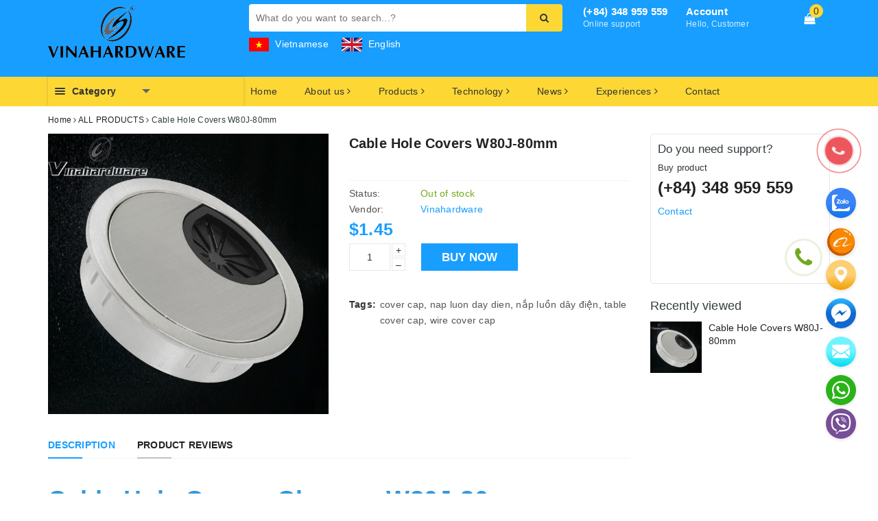

--- FILE ---
content_type: text/html; charset=utf-8
request_url: https://eng.vinahardware.com/80mm-chrome-plated-alloy-wire-cap-w80j
body_size: 52058
content:
<!DOCTYPE html>
<html lang="vi">
	<head>
		<!-- Google Tag Manager -->
<script>(function(w,d,s,l,i){w[l]=w[l]||[];w[l].push({'gtm.start':
new Date().getTime(),event:'gtm.js'});var f=d.getElementsByTagName(s)[0],
j=d.createElement(s),dl=l!='dataLayer'?'&l='+l:'';j.async=true;j.src=
'https://www.googletagmanager.com/gtm.js?id='+i+dl;f.parentNode.insertBefore(j,f);
})(window,document,'script','dataLayer','GTM-W6Q99C9L');</script>
<!-- End Google Tag Manager -->
		<meta charset="UTF-8" />
		<meta name="viewport" content="width=device-width, initial-scale=1, maximum-scale=1">			
		<title>
			
			Cable Hole Covers W80J-80mm
			
			
			
			 | Vinahardware - Auxiliary industry			
		</title>		
		<!-- ================= Page description ================== -->
		
		<meta name="description" content="Vinahardware (VNH) Cable Hole Covers. Luxurious and refined monolithic antimony alloy products with silver chrome. Always proactively sourcing goods for customers to process. Colors: chrome silver - Size: 80mm - Function: thread the wire for the tabletop">
		
		<!-- ================= Meta ================== -->
		<meta name="keywords" content="Cable Hole Covers W80J-80mm, ALL PRODUCTS, cover cap, nap luon day dien, nắp luồn dây điện, table cover cap, wire cover cap, Vinahardware - Auxiliary industry, eng.vinahardware.com"/>		
		<link rel="canonical" href="https://eng.vinahardware.com/80mm-chrome-plated-alloy-wire-cap-w80j"/>
		<meta name='revisit-after' content='1 days' />
		<meta name="robots" content="noodp,index,follow" />
		<!-- ================= Favicon ================== -->
		
		<link rel="icon" href="//bizweb.dktcdn.net/100/389/533/themes/768160/assets/favicon.png?1753937831263" type="image/x-icon" />
		
		
<meta property="og:type" content="product">
<meta property="og:title" content="Cable Hole Covers W80J-80mm">

<meta property="og:image" content="http://bizweb.dktcdn.net/thumb/grande/100/389/533/products/nap-luon-day-dien-office-round-shape-silver-tone-table-cable-hole-cover-silver-tone-53mm-1-60bb3547-9a04-4c9c-a117-29eb3a5114e9.jpg?v=1689216896150">
<meta property="og:image:secure_url" content="https://bizweb.dktcdn.net/thumb/grande/100/389/533/products/nap-luon-day-dien-office-round-shape-silver-tone-table-cable-hole-cover-silver-tone-53mm-1-60bb3547-9a04-4c9c-a117-29eb3a5114e9.jpg?v=1689216896150">

<meta property="og:price:amount" content="1.45">
<meta property="og:price:currency" content="USD">

	<meta property="og:description" content="Vinahardware (VNH) Cable Hole Covers. Luxurious and refined monolithic antimony alloy products with silver chrome. Always proactively sourcing goods for customers to process. Colors: chrome silver - Size: 80mm - Function: thread the wire for the tabletop">
	<meta property="og:url" content="https://eng.vinahardware.com/80mm-chrome-plated-alloy-wire-cap-w80j">
	<meta property="og:site_name" content="Vinahardware - Auxiliary industry">
		<link rel="stylesheet" href="https://maxcdn.bootstrapcdn.com/bootstrap/3.3.7/css/bootstrap.min.css" integrity="sha384-BVYiiSIFeK1dGmJRAkycuHAHRg32OmUcww7on3RYdg4Va+PmSTsz/K68vbdEjh4u" crossorigin="anonymous">
		
		<link rel="stylesheet" href="//maxcdn.bootstrapcdn.com/font-awesome/4.7.0/css/font-awesome.min.css">
		<!-- Build Main CSS -->								
		<link href="//bizweb.dktcdn.net/100/389/533/themes/768160/assets/base.scss.css?1753937831263" rel="stylesheet" type="text/css" media="all" />		
		<link href="//bizweb.dktcdn.net/100/389/533/themes/768160/assets/ant-paris.scss.css?1753937831263" rel="stylesheet" type="text/css" media="all" />
		<link href="//bizweb.dktcdn.net/100/389/533/themes/768160/assets/edit.scss.css?1753937831263" rel="stylesheet" type="text/css" media="all" />
		<!-- Header JS -->	
		<script src="//bizweb.dktcdn.net/100/389/533/themes/768160/assets/jquery-2.2.3.min.js?1753937831263" type="text/javascript"></script> 
		<script src="//bizweb.dktcdn.net/100/389/533/themes/768160/assets/owl.carousel.min.js?1753937831263" type="text/javascript"></script>
		<!-- Bizweb javascript customer -->
		
		<!-- Bizweb conter for header -->
		<script>
	var Bizweb = Bizweb || {};
	Bizweb.store = 'eng-vinahardware.mysapo.net';
	Bizweb.id = 389533;
	Bizweb.theme = {"id":768160,"name":"Ant Kitchen","role":"main"};
	Bizweb.template = 'product';
	if(!Bizweb.fbEventId)  Bizweb.fbEventId = 'xxxxxxxx-xxxx-4xxx-yxxx-xxxxxxxxxxxx'.replace(/[xy]/g, function (c) {
	var r = Math.random() * 16 | 0, v = c == 'x' ? r : (r & 0x3 | 0x8);
				return v.toString(16);
			});		
</script>
<script>
	(function () {
		function asyncLoad() {
			var urls = [];
			for (var i = 0; i < urls.length; i++) {
				var s = document.createElement('script');
				s.type = 'text/javascript';
				s.async = true;
				s.src = urls[i];
				var x = document.getElementsByTagName('script')[0];
				x.parentNode.insertBefore(s, x);
			}
		};
		window.attachEvent ? window.attachEvent('onload', asyncLoad) : window.addEventListener('load', asyncLoad, false);
	})();
</script>


<script>
	window.BizwebAnalytics = window.BizwebAnalytics || {};
	window.BizwebAnalytics.meta = window.BizwebAnalytics.meta || {};
	window.BizwebAnalytics.meta.currency = 'USD';
	window.BizwebAnalytics.tracking_url = '/s';

	var meta = {};
	
	meta.product = {"id": 18009454, "vendor": "Vinahardware", "name": "Cable Hole Covers W80J-80mm",
	"type": "Table cover cap", "price": 1.45 };
	
	
	for (var attr in meta) {
	window.BizwebAnalytics.meta[attr] = meta[attr];
	}
</script>

	
		<script src="/dist/js/stats.min.js?v=96f2ff2"></script>
	



<script type="text/javascript"><meta name="google-site-verification" content="5BJt5raM4Q4pxpzZ8MdkrtLH6v3l-MoMGqJD9u9gchY" /></script>
<script>

	window.enabled_enhanced_ecommerce = false;

</script>

<script>

	try {
		
				gtag('event', 'view_item', {
					event_category: 'engagement',
					event_label: "Cable Hole Covers W80J-80mm"
				});
		
	} catch(e) { console.error('UA script error', e);}
	

</script>






<script>
	var eventsListenerScript = document.createElement('script');
	eventsListenerScript.async = true;
	
	eventsListenerScript.src = "/dist/js/store_events_listener.min.js?v=1b795e9";
	
	document.getElementsByTagName('head')[0].appendChild(eventsListenerScript);
</script>





				
		<script>var ProductReviewsAppUtil=ProductReviewsAppUtil || {};</script>
	<link href="//bizweb.dktcdn.net/100/389/533/themes/768160/assets/ae-multilang-custom.css?1753937831263" rel="stylesheet" type="text/css" media="all" /><style id="ae-switch-lang-css">.ae-lang-vi {display:inline!important;}</style><style id="ae-position-lang-css">.ae-hover {box-shadow: 0 0 5px #bbb}</style><script>eval(function(p,a,c,k,e,d){e=function(c){return(c<a?'':e(parseInt(c/a)))+((c=c%a)>35?String.fromCharCode(c+29):c.toString(36))};if(!''.replace(/^/,String)){while(c--){d[e(c)]=k[c]||e(c)}k=[function(e){return d[e]}];e=function(){return'\\w+'};c=1};while(c--){if(k[c]){p=p.replace(new RegExp('\\b'+e(c)+'\\b','g'),k[c])}}return p}('5 S=[];5 1l="";5 9=9||{};5 1I=1h;5 2V=1h;5 25="";5 1c="";9.1F=8(){$(".3-Y-O").G("3-1m")};9.3h=8(6,1U){$("13").15("3-2I-2J");$.2a({N:\'1W\',12:\'/P/30.1V\',d:{"33[O]":6},1P:\'1T\',1S:8(P){4((F 1U)===\'8\'){1U(P)}p.X.3f()},1R:8(21,2n){},2p:8(){$("13").G("3-2I-2J")}})};9.1k=8(1q,12){4(!12)12=p.X.m;1q=1q.M(/[\\[\\]]/g,"\\\\$&");5 2H=2Z 3o("[?&]"+1q+"(=([^&#]*)|&|#|$)"),1u=2H.24(12);4(!1u)j 1h;4(!1u[2])j\'\';j 3s(1u[2].M(/\\+/g," "))};9.2i=8(2G){2v{5 d=1r.3m(2G.d);4(d){4(d.1b=="E"){4(F d.N!="I"&&d.N=="1F"){25=d.U;1c="<V 1B=\\"3-19-6 3-E-3v 3-N-3u\\">"+25+"</V>";A=d.2D;$("#2E").1n()}}4(d.1b=="2s"){4(F d.N!="I"&&d.N=="1F"){A=d.2D;$("#2E").1n()}5 R={"1N":p.X.m,"1b":"2M"};4(A){p.1i.1D(1r.1A(R),A)}}}}2L(2K){}};9.1C=8(q){4(q){4(q.1f!="1x"){S.1p({"f":">"+q.1f,"t":$(q).t()});9.1C(q.2r)}x{5 H=S.k;1l="";5 1z="";1e(5 i=H-1;i>=0;i--){5 27=S[i].t;1z+=1z?"-"+27:27}1l=1z}}};9.2g=8(2F){5 23=".3-6-"+2F+"{3d:3b!3a;}";$("#3-3e-6-23").U(23)};9.Q=8(h){4(h){5 H=h.k;5 1v="$(\'1x\')";1e(5 i=0;i<H;i++){4(h[i]){1v="$("+1v+".2d()["+h[i]+"])"}}j 1v}x{j\'\'}};9.M=8(){};9.20=8(f){5 h=["13","U","2c","1J","2e","1J","3g","3q"];j(h.37(f)<0)};9.1O=8(1L){4(1w==C&&1w==3z){j o}4(!1o||1o.k==0){j}4(9.1k("3L")){j}5 H=1o.d.k;4(1L.k==0){1L="13 *"}5 1H=[];$(1L).W(8(){5 1E=$(7)[0].1Z.2R();4(9.20(1E)){$(7).2Q().W(8(){1E=$(7)[0].1Z.2R();4(9.20(1E)){5 2C=$(7).2Q().k;4(2C==0){5 v=$(7)[0];5 b=v.22.y();b=b.M(/<[^>]+>/3N,"");b=b.M(/(?:((["\'])(?:(?:\\\\\\\\)|\\\\\\2|(?!\\\\\\2)\\\\|(?!\\2).|[\\n\\r])*\\2)|(\\/\\*(?:(?!\\*\\/).|[\\n\\r])*\\*\\/)|(\\/\\/[^\\n\\r]*(?:[\\n\\r]+|$))|((?:=|:)\\s*(?:\\/(?:(?:(?!\\\\*\\/).)|\\\\\\\\|\\\\\\/|[^\\\\]\\[(?:\\\\\\\\|\\\\\\]|[^]])+\\])+\\/))|((?:\\/(?:(?:(?!\\\\*\\/).)|\\\\\\\\|\\\\\\/|[^\\\\]\\[(?:\\\\\\\\|\\\\\\]|[^]])+\\])+\\/)[3H]?\\.(?:24|2N|2O|2T|M|K)\\()|(\\.(?:24|2N|2O|2T|M|K)\\((?:\\/(?:(?:(?!\\\\*\\/).)|\\\\\\\\|\\\\\\/|[^\\\\]\\[(?:\\\\\\\\|\\\\\\]|[^]])+\\])+\\/))|(<!--(?:(?!-->).)*-->))/g,"");5 B=$(7).l("B");4(F B!="I"){B=B.y()}5 D=$(v).l("D");4(F D!="I"){D=D.y()}4(b||D||B){1H.1p({"c":v,"1q":$(7)[0].1Z,"b":b,"B":B,"D":D})}}}})}});5 2B=[];1e(5 i=0;i<H;i++){5 c=1o.d[i];5 h=c.E.K("-");f=9.Q(h);1j("5 q = "+f);5 1s=q.k>0?q.b():"";1s=1s.y();4(1s){4(1s==c.b&&(F c.2x=="I"||c.2x==0)){5 J="";1j("4 (F c.1G."+C+" != \'I\') J = c.1G."+C+";");q.b(J);q.d("1O",16)}x{2B.1p(i)}}}$(1H).W(8(2A){1e(5 i=0;i<H;i++){5 c=1o.d[i];5 f=1H[2A];5 v=f.c;5 b=f.b;5 J="";1j("4 (F c.1G."+C+" != \'I\') J = c.1G."+C+";");4(b){4(c.N=="1"){4(b==c.b){v.22=J}}x{5 h=b.K(c.b);4(h.k>1){v.22=b.M(c.b,J)}}}b=$(v).l("B");4(b){4(b.y()==c.b){$(v).l("B",J)}}b=$(v).l("D");4(b){4(b.y()==c.b){$(v).l("D",J)}}}})};9.2P=8(q){5 u=$(q).b().y();$(q).3G().2d().W(8(){u=u.M($(7).b().y(),"[1Y]")});5 h=u.K("[1Y]");5 H=h.k;u="";1e(5 i=0;i<H;i++){5 1K=h[i].y();4(1K.k>0){u=u?(u+"[1Y]"+1K):1K}}j u};9.2w=8(m){5 36=16;5 h=["3J","3E","3F;","#"];1e(5 i=0;i<h.k;i++){4(m.37(h[i])==0){j o}}j 36};9.2k=8(){5 w=$(p).3D();$(".3-Z-6 .3-Y-O, .3-10-6 .3-Y-O, .3-14-6 .3-Y-O").15("3-1m");4(w>=39){$(".3-Z-6 .3-Y-O").G("3-1m")}4(w<39&&w>=34){$(".3-10-6 .3-Y-O").G("3-1m")}4(w<34){$(".3-14-6 .3-Y-O").G("3-1m")}4($(".3-Z-6").k>0){5 L=$(".3-Z-6 .3-c-6[d-6=\'"+C+"\']");$(".3-Z-6 .3-6-18>a .3-28").l("1a",$(L).T("1X").l("1a"));$(".3-Z-6 .3-6-18>a 1d").b($(L).T("1d").b())}4($(".3-10-6").k>0){5 L=$(".3-10-6 .3-c-6[d-6=\'"+C+"\']");$(".3-10-6 .3-6-18>a .3-28").l("1a",$(L).T("1X").l("1a"));$(".3-10-6 .3-6-18>a 1d").b($(L).T("1d").b())}4($(".3-14-6").k>0){5 L=$(".3-14-6 .3-c-6[d-6=\'"+C+"\']");$(".3-14-6 .3-6-18>a .3-28").l("1a",$(L).T("1X").l("1a"));$(".3-14-6 .3-6-18>a 1d").b($(L).T("1d").b())}};9.2S=8(){$(".3-c-6").2j(8(e){5 29=2Z 3y();29.3I(29.3B()+(3M*3x*26));5 6=$(7).d("6");5 1Q=$(7).T("a").l("m");$.2a({N:"1W",12:"/P/30.1V",d:{"33[O]":6},1P:"1T",1S:8(P){4(P.31&&P.31.k>0){p.X.m=1Q}x{$.2a({N:"1W",12:"/P/3c.1V",d:\'3w=1&3l=\'+3t,1P:"1T",1S:8(P){p.X.m=1Q},1R:8(21,2n){},2p:8(){3i}})}},1R:8(21,2n){},2p:8(){}});$(".3-c-6").G("3-1y");$(7).15("3-1y");9.2g(6);e.2X();j o});$(".3-c-6").W(8(){4($(7).d("6")==1w){$(7).15("3-1y");j}})};$(8(){$(p).3r("3p 3n",8(){9.2k()});5 1M=9.1k("1M",p.X.m);4(1M=="E"){p.2h("1N",9.2i);$("*").35(8(e){4(e.2W==2){4(7.1f=="1x"){}1I=$(7);2V=16;$(".3-19-6").1n();S=[];5 t=$(7).t();S.1p({"f":">"+7.1f+":2Y("+t+")","t":t});9.1C(7.2r);5 R={"E":1l,"1b":"2y-E"};$(7).11(1c);4(A){p.1i.1D(1r.1A(R),A)}4($(7).32("3-19-6")){$(7).T("3j").3k("3-1y")};j o}});$("*").2U(8(){4($(7).z("1J")||$(7).z("2e")||$(7).z("2c")||$(7).z("13")||$(7).z("U")){j o}$(7).15("3-17");$(7).1i().G("3-17");5 2b=o;$(7).2d().W(8(){4($(7).32("3-19-6")){2b=16}});4(2b){j o}$(".3-19-6").1n();$(7).11(1c);$(1I).11(1c);j o}).2u(8(){$(7).G("3-17");$(".3-19-6").1n();$(1I).11(1c);j o})}x 4(1M=="2s"){3K.2h("3A",8(e){},16);p.2h("1N",9.2i);$("*").35(8(e){4(e.2W==2){e.2X();4(7.1f=="1x"){j o}S=[];5 t=$(7).t();S.1p({"f":">"+7.1f+":2Y("+t+")","t":t});9.1C(7.2r);5 R={"E":1l,"b":9.2P(7),"1b":"2y-2s"};4(A){p.1i.1D(1r.1A(R),A)}j o}});$("*").2U(8(){4($(7).z("1J")||$(7).z("2e")||$(7).z("2c")||$(7).z("13")||$(7).z("U")){j o}5 u=$(7).b().y();4(u.y().k==0){j o}$(7).15("3-17");$(7).1i().G("3-17")}).2u(8(){$(7).G("3-17")}).2j(8(e){})}x{2v{5 R={"1N":p.X.m,"1b":"2M"};4(A){p.1i.1D(1r.1A(R),A)}}2L(2K){}38(8(){5 f="";4(E&&E.k>0){5 h=E.K("-");f=9.Q(h)}x{f=9.Q(1h)}4(f){1j(f+".11(\'<V 2q=\\"3-2o-6\\"1B=\\"3-Z-6\\">\' + $(2t).U() + \'</V>\' );")}f="";4(2m&&2m.k>0){5 h=2m.K("-");f=9.Q(h)}x{f=9.Q(1h)}4(f){1j(f+".11(\'<V 2q=\\"3-2o-6\\" 1B=\\"3-10-6\\">\' + $(2t).U() + \'</V>\' );")}f="";4(2l&&2l.k>0){5 h=2l.K("-");f=9.Q(h)}x{f=9.Q(1h)}4(f){1j(f+".11(\'<V 2q=\\"3-2o-6\\" 1B=\\"3-14-6\\">\' + $(2t).U() + \'</V>\' );")}9.2k();9.2S();5 1g=9.1k("1g");4(1g!=C){5 2f=o;$(".3-c-6").W(8(){4($(7).d("6")==1g){2f=16;$(7).3C("2j")}});4(2f){j o}}},26);9.1F();9.2g(1w);38(8(){9.1O("13 *")},26);4(F 2z!="I"&&2z){$("a").W(8(){4(F $(7).l("m")!="I"&&9.2w($(7).l("m"))){5 h=$(7).l("m").K("?");5 1t=h.k>1?"&":"?";4(9.1k("1g",$(7).l("m"))){1t=""}x{1t+="1g="+C}$(7).l("m",$(7).l("m")+1t)}})}}});',62,236,'|||ae|if|var|lang|this|function|Aecomapp||text|item|data||tag||arr||return|length|attr|href||false|window|obj|||index|selectText|objTag||else|trim|is|aeUrlDestination|title|currentLang|placeholder|position|typeof|removeClass|len|undefined|desti|split|selectedLang|replace|type|language|cart|aeRenderSelector|msg|arrTags|find|html|div|each|location|block|desktop|tablet|append|url|body|mobile|addClass|true|hover|selected|box|src|action|boxConfigHtml|span|for|tagName|aelang|null|parent|eval|gP|strSelector|hide|remove|aeData|push|name|JSON|txt|newUrl|results|tags|langDefault|BODY|active|lId|stringify|class|detectHtml|postMessage|node|init|value|listItem|positionObj|script|val|sel|live|message|tran|dataType|urlLang|error|success|json|callback|js|POST|img|AE|nodeName|validTag|hr|textContent|css|exec|btnHtml|1000|newId|flag|date|ajax|hasAdded|style|children|link|isExist|switchAeLanguage|addEventListener|aeRm|click|changeBoxLang|positionSmartphone|positionTablet|ex|cover|complete|id|parentElement|translate|boxLang|mouseout|try|aeValidHref|repeat|save|isChangeUrl|it|arrPositionBlanks|lenContent|des|admin_bar_iframe|langCode|response|regex|multilanguage|changing|err|catch|confirm|test|match|aeExtractText|contents|toLowerCase|initActionDefaultLang|search|mouseenter|isClick|button|preventDefault|eq|new|update|items|hasClass|attributes|768|mousedown|result|indexOf|setTimeout|992|important|inline|add|display|switch|reload|iframe|updateCartAttributes|debugger|ul|toggleClass|variantId|parse|orientationchange|RegExp|resize|comment|on|decodeURIComponent|productId|dropdown|preview|quantity|60|Date|defaultLangAdmin|contextmenu|getTime|trigger|width|tel|javascript|clone|gimy|setTime|mailto|document|aeType|43200|ig'.split('|'),0,{}))</script><script>var boxLang = '<div class="ae-cover-lang ae-hide"><div class="ae-block-language ae-type-dropdown ae-hide ae-no-float"><div class="ae-lang-selected"><a href="javascript:;"><img class="ae-icon-left ae-flag" src="[data-uri]" alt="ap multilangauge"/><span>Tiếng Việt</span><img alt="ap multilangauge" class="ae-icon-right ae-caret" src="[data-uri]"/></a><ul class="ae-box-lang none animated"><li data-lang="vi" class="ae-item-lang"><a href="https://eng.vinahardware.com/80mm-chrome-plated-alloy-wire-cap-w80j?aelang=vi"><img class="ae-icon-left" src="[data-uri]" alt="ap multilangauge"/><span>Tiếng Việt</span></a></li><li data-lang="en" class="ae-item-lang"><a href="https://eng.vinahardware.com/80mm-chrome-plated-alloy-wire-cap-w80j?aelang=en"><img class="ae-icon-left" src="[data-uri]" alt="ap multilangauge"/><span>English (UK)</span></a></li></ul></div></div></div>';var langDefault = "vi";var currentLang = "vi";var defaultLangAdmin = "vi";var position = "0-0-0-0-0-3-0-1";var positionTablet = "";var positionSmartphone = "";var aeUrlDestination = window.location.protocol + "//aecomapp.com/bizweb/aelang/setting";var isChangeUrl = "";var aeData = {"data":[{"text":"Xem t\u1ea5t c\u1ea3 B\u1ea3n l\u1ec1","type":"1","position":"0-0-1-0-0-0-0-2-0-0-1-1-5","value":{"vi":"","en":">>> See more"}},{"text":"Tay n\u1eafm t\u1ee7 lo\u1ea1i d\u00e0i","type":"1","position":"0-0-1-0-0-0-0-2-0-0-1-2-1","value":{"vi":"","en":"Cabinet handles"}},{"text":"N\u00fam t\u1ee7","type":"1","position":"0-0-1-0-0-0-0-2-0-0-1-2-2","value":{"vi":"","en":"Cabinet knobs"}},{"text":"Tay n\u1eafm \u00e2m t\u1ee7","type":"1","position":"0-0-1-0-0-0-0-2-0-0-1-2-3","value":{"vi":"","en":"Concealed handles"}},{"text":"Tay n\u1eafm c\u1eeda \u0111i","type":"1","position":"0-0-1-0-0-0-0-2-0-0-1-2-4","value":{"vi":"","en":"Door handles"}},{"text":"Xem t\u1ea5t c\u1ea3 Tay n\u1eafm","type":"1","position":"0-0-1-0-0-0-0-2-0-0-1-2-5","value":{"vi":"","en":">>> See more"}},{"text":"Kh\u00f3a c\u1eeda","type":"1","position":"0-0-1-0-0-0-0-2-0-1-1-0-0-0","value":{"vi":"","en":"Door locks"}},{"text":"Kh\u00f3a tay g\u1ea1t","type":"1","position":"0-0-1-0-0-0-0-2-0-1-1-0-1","value":{"vi":"","en":"Lever locks"}},{"text":"Kh\u00f3a n\u00fam tr\u00f2n","type":"1","position":"0-0-1-0-0-0-0-2-0-1-1-0-2","value":{"vi":"","en":"Round handle lock"}},{"text":"Xem t\u1ea5t c\u1ea3 Kh\u00f3a c\u1eeda","type":"1","position":"0-0-1-0-0-0-0-2-0-1-1-0-3","value":{"vi":"","en":">>> See more"}},{"text":"Kh\u00f3a t\u1ee7","type":"1","position":"0-0-1-0-0-0-0-2-0-1-1-1-0-0","value":{"vi":"","en":"Cabinet locks"}},{"text":"Nam ch\u00e2m & then g\u00e0i c\u1eeda","type":"1","position":"0-0-1-0-0-0-0-2-0-1-1-1-2","value":{"vi":"","en":"Door magnets & latches"}},{"text":"Kh\u00f3a h\u1ed9p trang \u0111i\u1ec3m","type":"1","position":"0-0-1-0-0-0-0-2-0-1-1-1-3","value":{"vi":"","en":"Box locks"}},{"text":"Xem t\u1ea5t c\u1ea3 Kh\u00f3a t\u1ee7","type":"1","position":"0-0-1-0-0-0-0-2-0-1-1-1-4","value":{"vi":"","en":">>> See more"}},{"text":"Nam ch\u00e2m & then ch\u1ed1t","type":"1","position":"0-0-1-0-0-0-0-2-0-1-1-2-0-0","value":{"vi":"","en":""}},{"text":"Nam ch\u00e2m c\u1eeda & t\u1ee7","type":"1","position":"0-0-1-0-0-0-0-2-0-1-1-2-1","value":{"vi":"","en":""}},{"text":"Then & ch\u1ed1t g\u00e0i c\u1eeda","type":"1","position":"0-0-1-0-0-0-0-2-0-1-1-2-2","value":{"vi":"","en":""}},{"text":"Kh\u00f3a m\u00f3c & h\u1ed9p m\u1ef9 ngh\u1ec7","type":"1","position":"0-0-1-0-0-0-0-2-0-1-1-2-3","value":{"vi":"","en":""}},{"text":"Xem t\u1ea5t c\u1ea3 Nam ch\u00e2m & then ch\u1ed1t","type":"1","position":"0-0-1-0-0-0-0-2-0-1-1-2-4","value":{"vi":"","en":""}},{"text":"C\u00e1c lo\u1ea1i p\u00e1t","type":"1","position":"0-0-1-0-0-0-0-2-0-2-1-0-0-0","value":{"vi":"","en":"Brackets"}},{"text":"P\u00e1t gi\u01b0\u1eddng","type":"1","position":"0-0-1-0-0-0-0-2-0-2-1-0-1","value":{"vi":"","en":"Bed brackets"}},{"text":"M\u00f3c \u00e1o","type":"1","position":"0-0-1-0-0-0-0-2-0-2-1-0-2","value":{"vi":"","en":"Clothes hangers"}},{"text":"Xem t\u1ea5t c\u1ea3 C\u00e1c lo\u1ea1i p\u00e1t","type":"1","position":"0-0-1-0-0-0-0-2-0-2-1-0-3","value":{"vi":"","en":">>> See more"}},{"text":"P\u00e1t s\u1eaft b\u1ea3n l\u1ec1 cho b\u00e0n x\u1ebfp g\u1ecdn \/ Folding table hinge bracket SP028457","type":"1","position":"0-3-0-0-0-0-0-1-0-0-0-0-0-0-0-1-0-0","value":{"vi":"","en":"Folding table hinge bracket SP028457"}},{"text":"P\u00e1t s\u1eaft b\u1ea3n l\u1ec1 cho b\u00e0n x\u1ebfp g\u1ecdn \/ Folding table hinge bracket \u00a0SP028457","type":"1","position":"0-3-0-0-0-0-0-1-0-0-0-0-0-0-0-1-0-0","value":{"vi":"","en":"Folding table hinge bracket \u00a0SP028457"}},{"text":"B\u1ed9 ph\u1ee5 ki\u1ec7n gi\u01b0\u1eddng x\u1ebfp g\u1ecdn 9 l\u00f2 xo \/ Folding bed accessories FDB0002","type":"1","position":"0-3-0-0-0-0-0-1-0-0-0-0-1-0-0-1-0-0","value":{"vi":"","en":"Folding bed accessories FDB0002"}},{"text":"B\u1ea3n l\u1ec1 ki\u1ec3u p\u00e1t x\u1ebfp cho gh\u1ebf sofa \/ Folding sofa bed mechinary P4510","type":"1","position":"0-3-0-0-0-0-0-1-0-0-0-0-2-0-0-1-0-0","value":{"vi":"","en":"Folding sofa bed mechinary P4510"}},{"text":"B\u1ea3n l\u1ec1 gh\u1ebf xoay \/ Chair hinge H0003C23","type":"1","position":"0-3-0-0-0-0-0-1-0-0-0-0-3-0-0-1-0-0","value":{"vi":"","en":"Chair hinge H0003C23"}},{"text":"Gi\u00e1 treo ly r\u01b0\u1ee3u qu\u1ea7y bar EH893","type":"1","position":"0-3-0-0-0-0-0-1-0-0-0-0-4-0-0-1-0-0","value":{"vi":"","en":"Glass hanger EH893"}},{"text":"\u1ed0c li\u00ean k\u1ebft lo\u1ea1i ch\u1ecbu l\u1ef1c si\u1ebft l\u1edbn CC0095","type":"1","position":"0-3-0-0-0-0-0-1-0-0-0-0-5-0-0-1-0-0","value":{"vi":"","en":"Minifix connecting bolt"}},{"text":"Khung b\u00e0n l\u00e0m vi\u1ec7c ch\u1eef Z \/ Office table frame SP286103","type":"1","position":"0-4-0-0-0-0-0-1-0-0-0-0-0-0-0-1-0-0","value":{"vi":"","en":"Office Z table frame SP286103"}},{"text":"Khung ch\u00e2n b\u00e0n cafe \u0111\u1ebf tr\u00f2n m\u1ecfng \/ Coffee table frame SP286094 (C\u00e1i)","type":"1","position":"0-4-0-0-0-0-0-1-0-0-0-0-1-0-0-1-0-0","value":{"vi":"","en":"Coffee table frame SP286094"}},{"text":"Khung ch\u00e2n b\u00e0n cafe \/ Coffe table frame SP286095","type":"1","position":"0-4-0-0-0-0-0-1-0-0-0-0-2-0-0-1-0-0","value":{"vi":"","en":"Coffe table frame SP286095"}},{"text":"Khung b\u00e0n s\u1eaft tr\u1eafng ch\u00e2n ovan v\u0103n ph\u00f2ng \/ Office table frame SP286084","type":"1","position":"0-4-0-0-0-0-0-1-0-0-0-0-3-0-0-1-0-0","value":{"vi":"","en":"Office oval table frame SP286084"}},{"text":"Khung b\u00e0n s\u1eaft ch\u00e2n ovan v\u0103n ph\u00f2ng \/  Office table frame SP286083 (B\u1ed9)","type":"1","position":"0-4-0-0-0-0-0-1-0-0-0-0-4-0-0-1-0-0","value":{"vi":"","en":"Office table frame SP286083"}},{"text":"Xem t\u1ea5t c\u1ea3","type":"1","position":"0-4-0-0-0-0-0-0-2-5-0","value":{"vi":"","en":""}},{"text":"Th\u01b0\u01a1ng hi\u1ec7u:","type":"1","position":"0-3-4-0-0-0-0-1-2-0-1-0","value":{"vi":"","en":"Brand: "}},{"text":"T\u00ecnh tr\u1ea1ng:","type":"1","position":"0-3-4-0-0-0-0-1-2-0-0-0","value":{"vi":"","en":"Status: "}},{"text":"C\u00f2n h\u00e0ng","type":"1","position":"0-3-4-0-0-0-0-1-2-0-0-1","value":{"vi":"","en":"Ready"}},{"text":"S\u1ea3n ph\u1ea9m \u0111\u01b0\u1ee3c gia c\u00f4ng \u0111\u1ed9t d\u1eadp l\u1eafp r\u00e1p cho b\u00e0n g\u1ea5p\u00a0x\u1ebfp g\u1ecdn, c\u01a1 c\u1ea5u ch\u1eafc ch\u1eafn v\u00e0 c\u1ee9ng c\u00e1p. Th\u00edch h\u1ee3p l\u00e0m b\u00e0n gh\u1ebf v\u0103n ph\u00f2ng, b\u00e0n gh\u1ebf nh\u00e0 \u0103n, kh\u00e1ch s\u1ea1n cafe...","type":"1","position":"0-3-4-0-0-0-0-2-0-1-0-0-0-0-1","value":{"vi":"","en":"Products are punched and assembled for folding tables, compact structure and sturdy. Suitable for office tables and chairs, dining tables and chairs, hotels cafe ..."}},{"text":"- M\u1ed9t b\u1ed9 s\u1ea3n ph\u1ea9m bao g\u1ed3m 04 b\u1ea3n l\u1ec1 g\u1ea5p x\u1ebfp ch\u00e2n b\u00e0n, \u0111i k\u00e8m 04 p\u00e1t U d\u00e0nh cho s\u1eaft h\u1ed9p vu\u00f4ng 30x30mm (c\u00f3 th\u1ec3 gia c\u00f4ng theo y\u00eau c\u1ea7u lo\u1ea1i 25x25mm ho\u1eb7c k\u00edch th\u01b0\u1edbc kh\u00e1c t\u00f9y thu\u1ed9c v\u00e0o s\u1ed1 l\u01b0\u1ee3ng y\u00eau c\u1ea7u c\u00f3 th\u1ec3 r\u00e1p khu\u00f4n).","type":"1","position":"0-3-4-0-0-0-0-2-0-1-0-0-0-0-2","value":{"vi":"","en":"- A set of products includes 04 folding hinges, table legs, comes with 04 U brackets for 30x30mm square iron box (can be processed according to the requirements of 25x25mm or other sizes depending on the number of requests that can be assembled mold)."}},{"text":"- C\u00f3 th\u1ec3 gia c\u00f4ng k\u00e8m theo khung y\u00eau c\u1ea7u theo d\u1ef1 \u00e1n c\u00f4ng tr\u00ecnh.","type":"1","position":"0-3-4-0-0-0-0-2-0-1-0-0-0-0-3","value":{"vi":"","en":"- Can process as required by the project."}},{"text":"Kinh nghi\u1ec7m hay","type":"1","position":"0-5-0-0-0-0-0-0-0-0","value":{"vi":"","en":"Knowledge"}},{"text":"H\u1ed7 tr\u1ee3 tr\u1ef1c tuy\u1ebfn","type":"1","position":"0-0-0-0-0-3-0-1","value":{"vi":"","en":"Support"}},{"text":"T\u00e0i kho\u1ea3n","type":"1","position":"0-0-0-0-0-3-1-0","value":{"vi":"","en":"Account"}},{"text":"Xin ch\u00e0o, Kh\u00e1ch","type":"1","position":"0-0-0-0-0-3-1-1","value":{"vi":"","en":"Welcome Vinahardware"}},{"text":"Vinahardware: Nh\u1eadn gia c\u00f4ng s\u1ea3n xu\u1ea5t c\u00e1c s\u1ea3n ph\u1ea9m b\u1ea3n l\u1ec1 inox nh\u00e0 v\u1ec7 sinh, b\u1ea3n l\u1ec1 v\u00e1ch ng\u0103n","type":"1","position":"0-5-0-0-0-0-0-0-1-0-0-0-0-0-0-1-0-0","value":{"vi":"","en":"Vinahardware: Manufacturing and processing products of stainless steel hinges, toilet hinges"}},{"text":"\u0110\u0103ng b\u1edfi","type":"1","position":"0-5-0-0-0-0-0-0-1-0-0-0-0-0-0-1-1-0","value":{"vi":"","en":"\r\nPosted by"}},{"text":"Theo Vinahardware","type":"1","position":"0-5-0-0-0-0-0-0-1-0-0-0-0-0-0-1-1-0-0","value":{"vi":"","en":" Vinahardware"}},{"text":"Nh\u1eadn gia c\u00f4ng s\u1ea3n xu\u1ea5t c\u00e1c s\u1ea3n ph\u1ea9m b\u1ea3n l\u1ec1 inox nh\u00e0 v\u1ec7 sinh, b\u1ea3n l\u1ec1 v\u00e1ch ng\u0103n. \r\n >>> V\u1eadt li\u1ec7u in...","type":"1","position":"0-5-0-0-0-0-0-0-1-0-0-0-0-0-0-1-2","value":{"vi":"","en":"Get processed production of stainless steel toilet hinges, bulkhead hinges."}},{"text":"Vinahardware - Nh\u1eadn gia c\u00f4ng s\u1ea3n xu\u1ea5t tay n\u1eafm c\u1eeda inox 304 ho\u1eb7c 201 v\u00e1ch ng\u0103n nh\u00e0 v\u1ec7 sinh","type":"1","position":"0-5-0-0-0-0-0-0-1-0-0-0-1-0-0-1-0-0","value":{"vi":"","en":"Vinahardware - Manufacturing and processing of 304 stainless steel door handles or 201 toilet partitions."}},{"text":"Vinahardware: Cung c\u1ea5p c\u00e1c s\u1ea3n ph\u1ea9m Ph\u1ee5 ki\u1ec7n th\u00f4ng minh - Ph\u1ee5 ki\u1ec7n x\u1ebfp g\u1ecdn cho n\u1ed9i th\u1ea5t x\u1ebfp g\u1ecdn","type":"1","position":"0-5-0-0-0-0-0-0-1-0-0-0-2-0-0-1-0-0","value":{"vi":"","en":"Vinahardware: Provide products Smart Accessories - Accessories for folding furniture."}},{"text":"Vinahardware cung c\u1ea5p b\u1ea3n l\u1ec1 gi\u1ea3m ch\u1ea5n c\u00e1c th\u01b0\u01a1ng hi\u1ec7u Vina v\u00e0 theo y\u00eau c\u1ea7u","type":"1","position":"0-5-0-0-0-0-0-0-1-0-0-0-3-0-0-1-0-0","value":{"vi":"","en":"Vinahardware provides Vinahardware brand name hinges and on demand."}},{"text":"T\u00ecm ki\u1ebfm nhi\u1ec1u:","type":"1","position":"0-8-0-0-0-0","value":{"vi":"","en":"Search for many meanings"}},{"text":"\u2022 Trang ch\u1ee7","type":"1","position":"0-8-0-0-0-1","value":{"vi":"","en":"Home page"}},{"text":"\u2022 Gi\u1edbi thi\u1ec7u","type":"1","position":"0-8-0-0-0-2","value":{"vi":"","en":"Introduce"}},{"text":"\u2022 L\u0129nh v\u1ef1c ho\u1ea1t \u0111\u1ed9ng","type":"1","position":"0-8-0-0-0-3","value":{"vi":"","en":"Fields"}},{"text":"\u2022 H\u01b0\u1edbng D\u1eabn","type":"1","position":"0-8-0-0-0-4","value":{"vi":"","en":"User manual"}},{"text":"\u2022 N\u1ed9i b\u1ed9","type":"1","position":"0-8-0-0-0-5","value":{"vi":"","en":"Internal documents"}},{"text":"\u0110\u1ed9t d\u1eadp chi ti\u1ebft ph\u1ee5 ki\u1ec7n: 30\/2 \u0110\u01b0\u1eddng s\u1ed1 10, Kp 2, P.Hi\u1ec7p B\u00ecnh Ph\u01b0\u1edbc, Th\u1ee7 \u0110\u1ee9c, Tp.HCM (G\u1ea7n c\u1ea7u v\u01b0\u1ee3t B\u00ecnh Ph\u01b0\u1edbc - H\u01b0\u1edbng v\u1ec1 B\u00ecnh D\u01b0\u01a1ng - G\u1ea7n c\u00e2y x\u0103ng 47).","type":"1","position":"0-9-0-0-0-0-0-0-1-0","value":{"vi":"","en":"Manufactory: 16 Go Dua Street, Tam Binh Ward, Thu Duc District, Ho Chi Minh City."}},{"text":"\u00a9 B\u1ea3n quy\u1ec1n thu\u1ed9c v\u1ec1","type":"1","position":"0-9-1-0-0-0-0-0","value":{"vi":"","en":"Copyright belong to"}},{"text":"Ki\u1ebfn V\u00e0ng","type":"1","position":"0-9-1-0-0-0-0-0-0","value":{"vi":"","en":" Vinahardware"}},{"text":"Sapo","type":"1","position":"0-9-1-0-0-0-0-0-2","value":{"vi":"","en":""}},{"text":"Nh\u1eadn gia c\u00f4ng s\u1ea3n xu\u1ea5t c\u00e1c s\u1ea3n ph\u1ea9m b\u1ea3n l\u1ec1 inox nh\u00e0 v\u1ec7 sinh, b\u1ea3n l\u1ec1 v\u00e1ch ng\u0103n.","type":"1","position":"0-2-0-0-0-8-0-2-0-0-0","value":{"vi":"","en":"Get production of toilet stainless steel hinges products, partition hinges."}},{"text":">>> V\u1eadt li\u1ec7u inox kh\u00f4ng r\u1ec9 s\u00e9t, s\u1ea1ch s\u1ebd ph\u00f9 h\u1ee3p m\u00f4i tr\u01b0\u1eddng nh\u00e0 v\u1ec7 sinh.","type":"1","position":"0-2-0-0-0-8-0-2-0-0-1","value":{"vi":"","en":">>> Stainless steel material does not rust, clean suitable toilets environment."}},{"text":">>> Kh\u1ea3 n\u0103ng l\u00f2 xo b\u1eadt, l\u1eafp r\u00e1p \u0111\u01a1n gi\u1ea3n","type":"1","position":"0-2-0-0-0-8-0-2-0-0-2","value":{"vi":"","en":">>> The spring is turned on and the assembly is simple."}},{"text":">>> Ch\u1ea5t l\u01b0\u1ee3ng \u0111\u1ea3m b\u1ea3o gi\u00e1 th\u00e0nh ph\u00f9 h\u1ee3p","type":"1","position":"0-2-0-0-0-8-0-2-0-0-3","value":{"vi":"","en":">>> Quality assurance, reasonable price."}},{"text":"B\u00ean c\u1ea1nh \u0111\u00f3 ch\u00fang t\u00f4i nh\u1eadn gia c\u00f4ng th\u00eam c\u00e1c s\u1ea3n ph\u1ea9m ph\u1ee5 ki\u1ec7n v\u00e1ch ng\u0103n, ch\u00e2n v\u00e1ch ng\u0103n, ch\u00e2n t\u0103ng ch\u1ec9nh, p\u00e1t inox cho nh\u00e0 v\u1ec7 sinh, m\u00f3c \u00e1o inox...\u0111\u00e1p \u1ee9ng ph\u1ee5c v\u1ee5 nhu c\u1ea7u ph\u00e2n ph\u1ed1i \u0111\u1ea1i l\u00fd, c\u00e1c c\u00f4ng tr\u00ecnh d\u1ef1 \u00e1n.","type":"1","position":"0-2-0-0-0-8-0-2-0-0-4","value":{"vi":"","en":"Besides, we receive further processing of partition accessories, bulkhead legs, adjustable legs, stainless steel brackets for toilets, stainless steel hanger ... to meet the needs of dealer distribution, the project works."}},{"text":"S\u1ea3n ph\u1ea9m v\u1eeba xem","type":"1","position":"0-3-4-0-0-1-0-1-0-0-0","value":{"vi":"","en":"Recently viewed products"}},{"text":"B\u1ea1n c\u1ea7n h\u1ed7 tr\u1ee3?","type":"1","position":"0-3-4-0-0-1-0-0-0-0","value":{"vi":"","en":"Do you need support?"}},{"text":"Mua s\u1ea3n ph\u1ea9m","type":"1","position":"0-3-4-0-0-1-0-0-0-1","value":{"vi":"","en":""}},{"text":"B\u1ea3n l\u1ec1 l\u00e1 m\u0169i t\u00ean xi m\u1ea1 gi\u1ea3 c\u1ed5 \/ Arrow cabinet leaf hinge H0116","type":"1","position":"0-3-4-0-0-0-0-1-0","value":{"vi":"","en":"Arrow cabinet leaf hinge H0116"}},{"text":"Vinahardware - Nh\u00e0 cung \u1ee9ng ph\u1ee5 ki\u1ec7n ng\u00e0nh g\u1ed7","type":"1","position":"0-3-4-0-0-0-0-2-0-0-1-0-0","value":{"vi":"","en":"Vinahardware - Furniture hardware"}},{"text":"\u0110\u00e1nh gi\u00e1","type":"1","position":"0-3-4-0-0-0-0-2-0-0-2-0-0","value":{"vi":"","en":""}},{"text":"Trang ch\u1ee7","type":"1","position":"0-0-1-0-0-1-0-0-0","value":{"vi":"","en":"Home page"}},{"text":"Gi\u1edbi thi\u1ec7u","type":"1","position":"0-0-1-0-0-1-0-1-0","value":{"vi":"","en":"Introduce"}},{"text":"L\u0129nh v\u1ef1c ho\u1ea1t \u0111\u1ed9ng","type":"1","position":"0-0-1-0-0-1-0-2-0","value":{"vi":"","en":"Fields"}},{"text":"N\u1ed9i b\u1ed9","type":"1","position":"0-0-1-0-0-1-0-4-0","value":{"vi":"","en":"Internal document"}},{"text":"Li\u00ean h\u1ec7","type":"1","position":"0-0-1-0-0-1-0-5-0","value":{"vi":"","en":"Contact"}},{"text":"H\u01b0\u1edbng D\u1eabn","type":"1","position":"0-0-1-0-0-1-0-3-0","value":{"vi":"","en":"User manual"}},{"text":"Danh m\u1ee5c s\u1ea3n ph\u1ea9m","type":"1","position":"0-0-1-0-0-0-0-1","value":{"vi":"","en":"Products"}},{"text":"Ray tr\u01b0\u1ee3t, b\u1ea3n l\u1ec1, tay n\u1eafm","type":"1","position":"0-0-1-0-0-0-0-2-0-0-0-1","value":{"vi":"","en":"Drawer slides, Hinges, Knobs & Handles"}},{"text":"Kh\u00f3a c\u1eeda, kh\u00f3a t\u1ee7, then ch\u1ed1t c\u1eeda","type":"1","position":"0-0-1-0-0-0-0-2-0-1-0-1","value":{"vi":"","en":"Door & Cabinet locks, Latches"}},{"text":"P\u00e1t, ch\u1ed1t, tay n\u00e2ng","type":"1","position":"0-0-1-0-0-0-0-2-0-2-0-1","value":{"vi":"","en":"Brackets\/Lid stays"}},{"text":"Khung b\u00e0n gh\u1ebf gi\u01b0\u1eddng t\u1ee7","type":"1","position":"0-0-1-0-0-0-0-2-0-3-0-1","value":{"vi":"","en":"Tables and Chairs, Beds, Wardrobes"}},{"text":"Gia c\u00f4ng c\u01a1 kh\u00ed, khung l\u01b0\u1edbi, \u0111\u1ed9t d\u1eadp","type":"1","position":"0-0-1-0-0-0-0-2-0-4-0-1","value":{"vi":"","en":"Mechanical processing as required"}},{"text":"Ray tr\u01b0\u1ee3t","type":"1","position":"0-0-1-0-0-0-0-2-0-0-1-0-0-0","value":{"vi":"","en":"Drawer slides"}},{"text":"B\u1ea3n l\u1ec1","type":"1","position":"0-0-1-0-0-0-0-2-0-0-1-1-0-0","value":{"vi":"","en":"Hinges"}},{"text":"Tay n\u1eafm","type":"1","position":"0-0-1-0-0-0-0-2-0-0-1-2-0-0","value":{"vi":"","en":"Knobs & Handles"}},{"text":"Ray tr\u01b0\u1ee3t bi","type":"1","position":"0-0-1-0-0-0-0-2-0-0-1-0-1","value":{"vi":"","en":"Ball bearing slides"}},{"text":"Ray tr\u01b0\u1ee3t gi\u1ea3m ch\u1ea5n","type":"1","position":"0-0-1-0-0-0-0-2-0-0-1-0-2","value":{"vi":"","en":"Soft closing drawer slides"}},{"text":"Ray tr\u01b0\u1ee3t nh\u1ea5n m\u1edf","type":"1","position":"0-0-1-0-0-0-0-2-0-0-1-0-3","value":{"vi":"","en":"Push - Open drawer slides"}},{"text":"Ray tr\u01b0\u1ee3t & b\u00e1nh xe c\u1eeda l\u00f9a","type":"1","position":"0-0-1-0-0-0-0-2-0-0-1-0-4","value":{"vi":"","en":"Door slides & Accessories"}},{"text":"Ray tr\u01b0\u1ee3t b\u00e0n m\u1edf r\u1ed9ng","type":"1","position":"0-0-1-0-0-0-0-2-0-0-1-0-5","value":{"vi":"","en":"Extension table slides mechanism"}},{"text":"Xem t\u1ea5t c\u1ea3 Ray tr\u01b0\u1ee3t","type":"1","position":"0-0-1-0-0-0-0-2-0-0-1-0-6","value":{"vi":"","en":">>> See more"}},{"text":"B\u1ea3n l\u1ec1 n\u1eafp b\u1eadt","type":"1","position":"0-0-1-0-0-0-0-2-0-0-1-1-1","value":{"vi":"","en":"Concealed hinges"}},{"text":"B\u1ea3n l\u1ec1 l\u00e1","type":"1","position":"0-0-1-0-0-0-0-2-0-0-1-1-2","value":{"vi":"","en":"Leaf hinges"}},{"text":"B\u1ea3n l\u1ec1 ch\u1eef th\u1eadp","type":"1","position":"0-0-1-0-0-0-0-2-0-0-1-1-3","value":{"vi":"","en":"Cross hinges"}},{"text":"B\u1ea3n l\u1ec1 gi\u1ea3m ch\u1ea5n","type":"1","position":"0-0-1-0-0-0-0-2-0-0-1-1-4","value":{"vi":"","en":"Soft closing hinges"}}]};var productId = "167102475";</script>
</head>
	<body >
		<!-- Google Tag Manager (noscript) -->
<noscript><iframe src="https://www.googletagmanager.com/ns.html?id=GTM-W6Q99C9L"
height="0" width="0" style="display:none;visibility:hidden"></iframe></noscript>
<!-- End Google Tag Manager (noscript) -->
		<div id="box-wrapper">
			<header class="header">
	<div class="top-header">
		<div class="container">
			<div class="row">
				<div class="col-md-3 col-sm-6 col-xs-5 col-100-h">
					<a href="/" class="logo-wrapper">					
						<img src="//bizweb.dktcdn.net/100/389/533/themes/768160/assets/logo.png?1753937831263" alt="logo Vinahardware - Auxiliary industry" />					
					</a>
				</div>
				<div class="col-100-h col-sm-6 col-xs-7 hidden-lg hidden-md">
					<div class="hotline">
						
						<a href="tel:(+84)348959559">(+84) 348 959 559</a>
						
						<span>Online support</span>
					</div>
				</div>
				<div class="col-md-5">
					<button type="button" class="navbar-toggle collapsed visible-sm visible-xs" id="trigger-mobile">
						<span class="sr-only">Toggle navigation</span>
						<span class="icon-bar"></span>
						<span class="icon-bar"></span>
						<span class="icon-bar"></span>
					</button>
					<div class="search-auto clearfix">
						<form class="input-group search-bar search_form" action="/search" method="get" role="search">		
							<input type="search" name="query" value="" placeholder="What do you want to search...?" class="input-group-field st-default-search-input search-text auto-search-ant" autocomplete="off">
							<span class="input-group-btn">
								<button class="btn icon-fallback-text">
									<i class="fa fa-search"></i>
								</button>
							</span>
						</form>
						
						<div id='search_suggestion'>
	<div id='search_top'>
		<div id="product_results"></div>
		<div id="article_results"></div>
	</div>
	<div id='search_bottom'>
		<a class='show_more' href='#'>Showing all results for "<span></span>"</a>
	</div>
</div>
<script>
	$(document).ready(function ($) {
	var settings = {
			searchArticle: "0",
			articleLimit: 5,
			productLimit: 5,
				showDescription: "0"
								   };
	var suggestionWrap = document.getElementById('search_suggestion');
	var searchTop = document.getElementById('search_top');
	var productResults = document.getElementById('product_results');
	var articleResults = document.getElementById('article_results');
	var searchBottom = document.getElementById('search_bottom');
	var isArray = function(a) {
		return Object.prototype.toString.call(a) === "[object Array]";
	}
	var createEle = function(desc) {
		if (!isArray(desc)) {
			return createEle.call(this, Array.prototype.slice.call(arguments));
		}
		var tag = desc[0];
		var attributes = desc[1];
		var el = document.createElement(tag);
		var start = 1;
		if (typeof attributes === "object" && attributes !== null && !isArray(attributes)) {
			for (var attr in attributes) {
				el[attr] = attributes[attr];
			}
			start = 2;
		}
		for (var i = start; i < desc.length; i++) {
			if (isArray(desc[i])) {
				el.appendChild(createEle(desc[i]));
			}
			else {
				el.appendChild(document.createTextNode(desc[i]));
			}
		}
		return el;
	}
	var loadResult = function(data, type) {
		if(type==='product')
		{
			productResults.innerHTML = '';
		}
		if(type==='article')
		{
			articleResults.innerHTML = '';
		}
		var articleLimit = parseInt(settings.articleLimit);
		var productLimit = parseInt(settings.productLimit);
		var showDescription = settings.showDescription;
		if(data.indexOf('<iframe') > -1) {
			data = data.substr(0, (data.indexOf('<iframe') - 1))
		}
		var dataJson = JSON.parse(data);
		if(dataJson.results !== undefined)
		{
			var resultList = [];
			searchTop.style.display = 'block';
			if(type === 'product') {
				productResults.innerHTML = ''
				productLimit = Math.min(dataJson.results.length, productLimit);
				for(var i = 0; i < productLimit; i++) {
					resultList[i] = dataJson.results[i];
				}
			}
			else {
				articleResults.innerHTML = '';
				articleLimit = Math.min(dataJson.results.length, articleLimit);
				for(var i = 0; i < articleLimit; i++) {
					resultList[i] = dataJson.results[i];
				}
			}
			var searchTitle = 'Product suggestions'
			if(type === 'article') {
				searchTitle = 'Article';
			}
			var searchHeading = createEle(['h3', searchTitle]);
			var searchList = document.createElement('ul');
			for(var index = 0; index < resultList.length; index++) {
				var item = resultList[index];
				var priceDiv = '';
				var descriptionDiv = '';
				if(type == 'product') {
					if(item.price_contact) {
						priceDiv = ['div', {className: 'item_price'},
									['ins', item.price_contact]
								   ];
					}
					else {
						if(item.price_from) {
							priceDiv = ['div', {className: 'item_price'},
										['span', 'Từ '],
										['ins', item.price_from]
									   ];
						}
						else {
							priceDiv = ['div', {className: 'item_price'},
										['ins', parseFloat(item.price)  ? item.price : 'Contact']
									   ];
						}
					}
					if(item.compare_at_price !== undefined) {
						priceDiv.push(['del', item.compare_at_price]);
					}
				}
				if(showDescription == '1') {
					descriptionDiv = ['div', {className: 'item_description'}, item.description]
				}
				var searchItem = createEle(
					['li',
					 ['a', {href: item.url, title: item.title},
					  ['div', {className: 'item_image'},
					   ['img', {src: item.thumbnail, alt: item.title}]
					  ],
					  ['div', {className: 'item_detail'},
					   ['div', {className: 'item_title'},
						['h4', item.title]
					   ],
					   priceDiv, descriptionDiv
					  ]
					 ]
					]
				)
				searchList.appendChild(searchItem);
			}
			if(type === 'product') {
				productResults.innerHTML = '';
				productResults.appendChild(searchHeading);
				productResults.appendChild(searchList);
			}
			else {
				articleResults.innerHTML = '';
				articleResults.appendChild(searchHeading);
				articleResults.appendChild(searchList);
			}
		}
		else
		{
			if(type !== 'product' && false)
			{
				searchTop.style.display = 'none'
			}
		}
	}
	var loadAjax = function(q) {
		if(settings.searchArticle === '1') {
			loadArticle(q);
		}
		loadProduct(q);
	}
	var loadProduct = function(q) {
		var xhttp = new XMLHttpRequest();
		xhttp.onreadystatechange = function() {
			if(this.readyState == 4 && this.status == 200) {
				loadResult(this.responseText, 'product')
			}
		}
		xhttp.open('GET', '/search?type=product&q=' + q + '&view=json', true);
		xhttp.send();
	}
	var loadArticle = function(q) {
		var xhttp = new XMLHttpRequest();
		xhttp.onreadystatechange = function() {
			if(this.readyState == 4 && this.status == 200) {
				loadResult(this.responseText, 'article')
			}
		}
		xhttp.open('GET', '/search?type=article&q=' + q + '&view=json', true);
		xhttp.send();
	}
	var searchForm = document.querySelectorAll('form[action="/search"]');
	var getPos = function(el) {
		for (var lx=0, ly=0; el != null; lx += el.offsetLeft, ly += el.offsetTop, el = el.offsetParent);
		return {x: lx,y: ly};
	}
	var initSuggestion = function(el) {

		var parentTop = el.offsetParent.offsetTop;
		var position = getPos(el);
		var searchInputHeight = el.offsetHeight;
		var searchInputWidth = el.offsetWidth;
		var searchInputX = position.x;
		var searchInputY = position.y;
		var suggestionPositionX = searchInputX;
		var suggestionPositionY = searchInputY + searchInputHeight;
		suggestionWrap.style.left = '0px';
		suggestionWrap.style.top = 40 + 'px';
		suggestionWrap.style.width = searchInputWidth + 'px';
	}
	window.__q__ = '';
	var loadAjax2 = function (q) {
		if(settings.searchArticle === '1') {
		}
		window.__q__ = q;
		return $.ajax({
			url: '/search?type=product&q=' + q + '&view=json',
			type:'GET'
		}).promise();
	};
	if(searchForm.length > 0) {
		for(var i = 0; i < searchForm.length; i++) {
			var form = searchForm[i];
			var searchInput = form.querySelector('.auto-search-ant');
			var keyup = Rx.Observable.fromEvent(searchInput, 'keyup')
			.map(function (e) {
				var __q = e.target.value;
				initSuggestion(e.target);
				if(__q === '' || __q === null) {
					suggestionWrap.style.display = 'none';
				}
				else{
					suggestionWrap.style.display = 'block';
					var showMore = searchBottom.getElementsByClassName('show_more')[0];
					showMore.setAttribute('href', '/search?q=' + __q);
					showMore.querySelector('span').innerHTML = __q;
				}
				return e.target.value;
			})
			.filter(function (text) {
				return text.length > 0;
			})
			.debounce(300  )
			.distinctUntilChanged();
			var searcher = keyup.flatMapLatest(loadAjax2);
			searcher.subscribe(
				function (data) {
					loadResult(data, 'product');
					if(settings.searchArticle === '1') {
						loadArticle(window.__q__);
					}
				},
				function (error) {

				});
		}
	}
	window.addEventListener('click', function() {
		suggestionWrap.style.display = 'none';
	});
	});

</script>
						
						<ul class="language">
							<li>
								<a href="https://vinahardware.com/">
									<img src="//bizweb.dktcdn.net/100/389/533/themes/768160/assets/vietnam_language.png?1753937831263" alt="Vietnamese"> Vietnamese
								</a>
							</li>
							<li>
								<a href="/">
									<img src="//bizweb.dktcdn.net/100/389/533/themes/768160/assets/english_language.png?1753937831263" alt="English"> English
								</a>
							</li>
						</ul>
					</div>
					<div class="mobile-cart visible-sm visible-xs">
						<a href="javascript:void(0)" title="Giỏ hàng">
							<img src="//bizweb.dktcdn.net/100/389/533/themes/768160/assets/shopping-cart.svg?1753937831263" alt="Giỏ hàng" />
							<div class="cart-right">
								<span class="count_item_pr">0</span>
							</div>
						</a>
					</div>
				</div>
				<div class="col-md-4 hidden-sm hidden-xs">
					<div class="hotline">
						
						<a href="tel:(+84)348959559">(+84) 348 959 559</a>
						
						<span>Online support</span>
					</div>
					<div class="index-account">
						<a href="/account">Account</a>
						<span>Hello, Customer</span>
						<ul>
							
							<li><a href="/account/login">Log in</a></li>
							<li><a href="/account/register">Register</a></li>
							
						</ul>
					</div>
					<div class="index-cart">
						<a href="javascript:void(0)"><i class="fa fa-shopping-bag"></i></a>
						<span class="cnt crl-bg count_item_pr">0</span>
					</div>
				</div>
			</div>
		</div>
	</div>
	<div class="main-navigation">
		<div class="container">
			<nav class="hidden-sm hidden-xs">
	<div class="col-md-3 no-padding">
		<div class="mainmenu mainmenu-other">
			<div class="line"><i></i><i></i><i></i></div>
			<span>Category</span>
			<div class="nav-cate">
				<ul id="menu2017">
					
					
					
					
					
					
					<li class="menu-item-count">
						<h3><img src="//bizweb.dktcdn.net/100/389/533/themes/768160/assets/index-cate-icon-1.png?1753937831263" alt="Tables, Chairs, Beds, Home, Doors" /><a href="/welding-of-table-and-chair-frames">Tables, Chairs, Beds, Home, Doors</a></h3>
					</li>
					
					
					
					
					<li class="menu-item-count">
						<h3><img src="//bizweb.dktcdn.net/100/389/533/themes/768160/assets/index-cate-icon-2.png?1753937831263" alt="Sofa, Bed accesssories" /><a href="/table-chair-sofa-accessories">Sofa, Bed accesssories</a></h3>
					</li>
					
					
					
					
					<li class="menu-item-count">
						<h3><img src="//bizweb.dktcdn.net/100/389/533/themes/768160/assets/index-cate-icon-3.png?1753937831263" alt="Handles, Knobs" /><a href="/knobs-and-handles">Handles, Knobs</a></h3>
					</li>
					
					
					
					
					<li class="menu-item-count">
						<h3><img src="//bizweb.dktcdn.net/100/389/533/themes/768160/assets/index-cate-icon-4.png?1753937831263" alt="Door & cabinet accessories" /><a href="/cabinet-accessories-1">Door & cabinet accessories</a></h3>
					</li>
					
					
					
					
					<li class="menu-item-count">
						<h3><img src="//bizweb.dktcdn.net/100/389/533/themes/768160/assets/index-cate-icon-5.png?1753937831263" alt="Hinges, rails" /><a href="/hinges-for-cabinet-doors-and-entry-doors">Hinges, rails</a></h3>
					</li>
					
					
					
					
					<li class="menu-item-count">
						<h3><img src="//bizweb.dktcdn.net/100/389/533/themes/768160/assets/index-cate-icon-6.png?1753937831263" alt="Locks, latches, catches" /><a href="/lock-latch-catch">Locks, latches, catches</a></h3>
					</li>
					
					
					
					
					<li class="menu-item-count">
						<h3><img src="//bizweb.dktcdn.net/100/389/533/themes/768160/assets/index-cate-icon-7.png?1753937831263" alt="Lift up arms, cabinet support stay" /><a href="/lift-up-arms-cabinet-support-stays">Lift up arms, cabinet support stay</a></h3>
					</li>
					
					
					
					
					<li class="menu-item-count">
						<h3><img src="//bizweb.dktcdn.net/100/389/533/themes/768160/assets/index-cate-icon-8.png?1753937831263" alt="Legs: tables, chairs, beds, and cabinets" /><a href="/legs-level-legs">Legs: tables, chairs, beds, and cabinets</a></h3>
					</li>
					
					
					
					
					<li class="menu-item-count">
						<h3><img src="//bizweb.dktcdn.net/100/389/533/themes/768160/assets/index-cate-icon-9.png?1753937831263" alt="Shelves, racks, brackets" /><a href="/all-bracket">Shelves, racks, brackets</a></h3>
					</li>
					
					
					
					
					<li class="menu-item-count">
						<h3><img src="//bizweb.dktcdn.net/100/389/533/themes/768160/assets/index-cate-icon-10.png?1753937831263" alt="Casters, Wheels, Hand Trucks" /><a href="/casters-wheels">Casters, Wheels, Hand Trucks</a></h3>
					</li>
					
					
					
					
					<li class="menu-item-count">
						<h3><img src="//bizweb.dktcdn.net/100/389/533/themes/768160/assets/index-cate-icon-11.png?1753937831263" alt="Toilet partition accessories" /><a href="/toilet-partition-accessories">Toilet partition accessories</a></h3>
					</li>
					
					
					
					
					<li class="menu-item-count">
						<h3><img src="//bizweb.dktcdn.net/100/389/533/themes/768160/assets/index-cate-icon-12.png?1753937831263" alt="Bolts, screws, cover caps" /><a href="/screws-bolts-nuts-springs">Bolts, screws, cover caps</a></h3>
					</li>
					
					
					
					
					<li class="menu-item-count">
						<h3><img src="//bizweb.dktcdn.net/100/389/533/themes/768160/assets/index-cate-icon-13.png?1753937831263" alt="Forklifts, Trolleys, Hand Tools, Farming Equipment" /><a href="/industrial-agricultural-tools-forklifts-trolleys-hand-tools-farming-equipment">Forklifts, Trolleys, Hand Tools, Farming Equipment</a></h3>
					</li>
					
					
				</ul>
			</div>
		</div>
	</div>
	<div class="col-md-9 no-padding">
		<ul id="nav" class="nav">
			
			
			
			
			
			
			<li class="nav-item "><a class="nav-link" href="/">Home</a></li>
			
			
			
			
			
			
			
			<li class="nav-item ">
				<a href="/vinahardware-company-introduction" class="nav-link">About us <i class="fa fa-angle-right" data-toggle="dropdown"></i></a>			
							
				<ul class="dropdown-menu">
					
					
					<li class="nav-item-lv2">
						<a class="nav-link" href="/vinahardware-company-introduction">Vinahardware - Company Introduction</a>
					</li>
					
					
					
					<li class="nav-item-lv2">
						<a class="nav-link" href="/vinahardware-s-policy">Vinahardware's Policy</a>
					</li>
					
					
					
					<li class="nav-item-lv2">
						<a class="nav-link" href="/vinahardware-s-vision-mission-and-culture">Vinahardware's Vision, Mission, and Culture</a>
					</li>
					
					
					
					<li class="nav-item-lv2">
						<a class="nav-link" href="/vinahardware-business-areas">Vinahardware Business Areas</a>
					</li>
					
					
					
					<li class="nav-item-lv2">
						<a class="nav-link" href="/catalogue-2">Catalogue</a>
					</li>
					
					

				</ul>
				
			</li>
			
			
			
			
			
			
			
			<li class="nav-item ">
				<a href="/all-products" class="nav-link">Products <i class="fa fa-angle-right" data-toggle="dropdown"></i></a>			
							
				<ul class="dropdown-menu">
					
					
					<li class="nav-item-lv2">
						<a class="nav-link" href="/welding-of-table-and-chair-frames">Tables, Chairs, Beds, Home, Doors</a>
					</li>
					
					
					
					<li class="nav-item-lv2">
						<a class="nav-link" href="/table-chair-sofa-accessories">Sofa, Bed accesssories</a>
					</li>
					
					
					
					<li class="nav-item-lv2">
						<a class="nav-link" href="/knobs-and-handles">Handles, Knobs</a>
					</li>
					
					
					
					<li class="nav-item-lv2">
						<a class="nav-link" href="/cabinet-accessories-1">Door & cabinet accessories</a>
					</li>
					
					
					
					<li class="nav-item-lv2">
						<a class="nav-link" href="/hinges-for-cabinet-doors-and-entry-doors">Hinges, rails</a>
					</li>
					
					
					
					<li class="nav-item-lv2">
						<a class="nav-link" href="/lock-latch-catch">Locks, latches, catches</a>
					</li>
					
					
					
					<li class="nav-item-lv2">
						<a class="nav-link" href="/lift-up-arms-cabinet-support-stays">Lift up arms, cabinet support stay</a>
					</li>
					
					
					
					<li class="nav-item-lv2">
						<a class="nav-link" href="/legs-level-legs">Legs: tables, chairs, beds, and cabinets</a>
					</li>
					
					
					
					<li class="nav-item-lv2">
						<a class="nav-link" href="/all-bracket">Shelves, racks, brackets</a>
					</li>
					
					
					
					<li class="nav-item-lv2">
						<a class="nav-link" href="/casters-wheels">Casters, Wheels, Hand Trucks</a>
					</li>
					
					
					
					<li class="nav-item-lv2">
						<a class="nav-link" href="/toilet-partition-accessories">Toilet partition accessories</a>
					</li>
					
					
					
					<li class="nav-item-lv2">
						<a class="nav-link" href="/screws-bolts-nuts-springs">Bolts, screws, cover caps</a>
					</li>
					
					
					
					<li class="nav-item-lv2">
						<a class="nav-link" href="/industrial-agricultural-tools-forklifts-trolleys-hand-tools-farming-equipment">Forklifts, Trolleys, Hand Tools, Farming Equipment</a>
					</li>
					
					

				</ul>
				
			</li>
			
			
			
			
			
			
			
			<li class="nav-item ">
				<a href="/list-of-machinery" class="nav-link">Technology <i class="fa fa-angle-right" data-toggle="dropdown"></i></a>			
							
				<ul class="dropdown-menu">
					
					
					<li class="nav-item-lv2">
						<a class="nav-link" href="/list-of-machinery">List of Machinery</a>
					</li>
					
					

				</ul>
				
			</li>
			
			
			
			
			
			
			
			<li class="nav-item ">
				<a href="/news" class="nav-link">News <i class="fa fa-angle-right" data-toggle="dropdown"></i></a>			
							
				<ul class="dropdown-menu">
					

				</ul>
				
			</li>
			
			
			
			
			
			
			
			<li class="nav-item ">
				<a href="/machining" class="nav-link">Experiences <i class="fa fa-angle-right" data-toggle="dropdown"></i></a>			
							
				<ul class="dropdown-menu">
					
					
					<li class="nav-item-lv2">
						<a class="nav-link" href="/machining">Machining</a>
					</li>
					
					
					
					<li class="nav-item-lv2">
						<a class="nav-link" href="/knowledge-about-carpenter">Knowledge about Carpenter</a>
					</li>
					
					
					
					<li class="nav-item-lv2">
						<a class="nav-link" href="/kien-thuc-kinh-doanh">Business Experience</a>
					</li>
					
					
					
					<li class="nav-item-lv2">
						<a class="nav-link" href="/kitchen-cabinet-accessories">Kitchen cabinet accessories</a>
					</li>
					
					
					
					<li class="nav-item-lv2">
						<a class="nav-link" href="/quy-doi-trong-luong-thep">Steel Billet Informations</a>
					</li>
					
					

				</ul>
				
			</li>
			
			
			
			
			
			
			
			<li class="nav-item "><a class="nav-link" href="/company-information">Contact</a></li>
			
			
		</ul>
	</div>
</nav>
<script>
	if ($(window).width() > 1100){
		
		
		var menu_limit = "12";
		if (isNaN(menu_limit)){
			menu_limit = 10;
		} else {
			menu_limit = 11;
		}
	}else{
		
		
		var menu_limit = "8";
		if (isNaN(menu_limit)){
			menu_limit = 8;
		} else {
			menu_limit = 7;
		}
	}
	var sidebar_length = $('.menu-item-count').length;
	if (sidebar_length > (menu_limit + 1) ){
		$('.nav-cate:not(.site-nav-mobile) > ul').each(function(){
			$('.menu-item-count',this).eq(menu_limit).nextAll().hide().addClass('toggleable');
			$(this).append('<li class="more"><h3><a><label>Xem thêm ... </label></a></h3></li>');
		});
		$('.nav-cate > ul').on('click','.more', function(){
			if($(this).hasClass('less')){
				$(this).html('<h3><a><label>Xem thêm ...</label></a></h3>').removeClass('less');
			} else {
				$(this).html('<h3><a><label>Thu gọn ... </label></a></h3>').addClass('less');;
			}
			$(this).siblings('li.toggleable').slideToggle({
				complete: function () {
					var divHeight = $('#menu2017').height(); 
					$('.subcate.gd-menu').css('min-height', divHeight+'px');
				}
			});
		});
	}
</script>
		</div>
	</div>
</header>
			




<section class="bread-crumb">
	<div class="container">
		<div class="row">
			<div class="col-xs-12">
				<ul class="breadcrumb" itemscope itemtype="http://data-vocabulary.org/Breadcrumb">					
					<li class="home">
						<a itemprop="url" href="/" title="Trang chủ"><span itemprop="title">Home</span></a>						
						<span><i class="fa fa-angle-right"></i></span>
					</li>
					
					
					<li>
						<a itemprop="url" href="/all-products" title="ALL PRODUCTS"><span itemprop="title">ALL PRODUCTS</span></a>						
						<span><i class="fa fa-angle-right"></i></span>
					</li>
					
					<li ><strong><span itemprop="title">Cable Hole Covers W80J-80mm</span></strong><li>
					
				</ul>
			</div>
		</div>
	</div>
</section>

<script src='https://cdnjs.cloudflare.com/ajax/libs/jquery-cookie/1.4.1/jquery.cookie.min.js' type='text/javascript'></script>

<section class="product" itemscope itemtype="http://schema.org/Product">	
	<meta itemprop="url" content="//eng.vinahardware.com/80mm-chrome-plated-alloy-wire-cap-w80j">
	<meta itemprop="image" content="//bizweb.dktcdn.net/thumb/grande/100/389/533/products/nap-luon-day-dien-office-round-shape-silver-tone-table-cable-hole-cover-silver-tone-53mm-1-60bb3547-9a04-4c9c-a117-29eb3a5114e9.jpg?v=1689216896150">
	<meta itemprop="description" content="Cable Hole Covers Chrome &nbsp;W80J-80mm&nbsp;
- Luxurious and refined monolithic atimony alloy products with silver chrome.
- Always proactively sourcing goods for customers to process. No worries about the unstable source of goods affecting the production process.
- Suitable for high-end produc...">
	<meta itemprop="name" content="Cable Hole Covers W80J-80mm">
	<div class="container">
		<div class="row">
			<div class="details-product clearfix">
				<div class="col-lg-9 col-md-9 col-xs-12">
					<div class="row">
						<div class="col-xs-12 col-sm-12 col-md-6">
							<div id="product" class="relative product-image-block no-thum">
								<div class="large-image">
									
									
									
									<a href="//bizweb.dktcdn.net/thumb/1024x1024/100/389/533/products/nap-luon-day-dien-office-round-shape-silver-tone-table-cable-hole-cover-silver-tone-53mm-1-60bb3547-9a04-4c9c-a117-29eb3a5114e9.jpg?v=1689216896150" data-rel="prettyPhoto[product-gallery]" class="large_image_url">
										<img id="zoom_01" src="//bizweb.dktcdn.net/thumb/1024x1024/100/389/533/products/nap-luon-day-dien-office-round-shape-silver-tone-table-cable-hole-cover-silver-tone-53mm-1-60bb3547-9a04-4c9c-a117-29eb3a5114e9.jpg?v=1689216896150" alt="Cable Hole Covers W80J-80mm" class="img-responsive center-block">
									</a>							
									<div class="hidden">
										
									</div>
								</div>
								
							</div>
							
							<div class="social-sharing">
								<script type="text/javascript" src="//s7.addthis.com/js/300/addthis_widget.js#pubid=ra-5a099baca270babc"></script>
<div class="addthis_inline_share_toolbox_7dnb"></div>
							</div>
							
						</div>
						<div class="col-xs-12 col-sm-12 col-md-6 details-pro">
							<h1 class="title-head">Cable Hole Covers W80J-80mm</h1>
							<div class="item-brand">
								<div class="bizweb-product-reviews-badge" data-id="18009454"></div>
							</div>
							<div class="stock-brand">
								<ul>
									<li class="inventory_quantity" itemscope itemtype="http://schema.org/ItemAvailability">
										<span class="stock-brand-title">Status:</span>
										 
										
										<span class="a-stock" itemprop="supersededBy">Out of stock</span>
										
										
									</li>
									<li>
										
										<span class="stock-brand-title">Vendor:</span>
										<span class="a-brand">Vinahardware</span>
										
									</li>
								</ul>
							</div>
							<div class="price-box" itemscope itemtype="http://schema.org/Offer">
								
								<div class="special-price"><span class="price product-price" itemprop="price">$1.45</span><meta itemprop="priceCurrency" content="USD"></div> <!-- Giá -->
								
							</div>
							<div class="form-product">
								<form enctype="multipart/form-data" id="add-to-cart-form" action="/cart/add" method="post" class="form-inline">
									
									<div class="box-variant clearfix  hidden ">
										
										<input type="hidden" name="variantId" value="32886997" />
										
									</div>

									<div class="form-group  clearfix">
										<div class="custom custom-btn-number form-control">									
											<input type="input" class="input-text qty number-sidebar" data-field='quantity' title="Số lượng" value="1" id="qty" name="quantity" max="0"/>
											<div class="gp-btn">
												<button onclick="var result = document.getElementById('qty'); var qty = result.value; if( !isNaN(qty)) result.value++;return false;" class="btn-plus btn-cts" type="button">+</button>
												<button onclick="var result = document.getElementById('qty'); var qty = result.value; if( !isNaN(qty) & qty > 1 ) result.value--;return false;" class="btn-minus btn-cts" type="button">–</button>
											</div>
										</div>
																			
										<button type="submit" class="btn btn-lg btn-gray btn-cart add_to_cart btn_buy add_to_cart" title="Buy now">
											<span>Buy now</span>
										</button>									
																		
									</div>
								</form>
								<div class="clearfix"></div>
								
								<div class="tag-product">
									<label class="inline">Tags: </label>
									
									<a href="/collections/all/cover-cap">cover cap</a>, 						
									
									<a href="/collections/all/nap-luon-day-dien">nap luon day dien</a>, 						
									
									<a href="/collections/all/nap-luon-day-dien">nắp luồn dây điện</a>, 						
									
									<a href="/collections/all/table-cover-cap">table cover cap</a>, 						
									
									<a href="/collections/all/wire-cover-cap">wire cover cap</a>						
									
								</div>
								
							</div>
							
							
							
							<div class="product-sidebar-ant-fashion hidden-lg hidden-md">
								








								
								<div class="box-hotlines clearfix">
									<div class="box-hotlines-left">
										<h3>Do you need support?</h3>
										<p>Buy product</p>
										
										<h2><a href="tel:(+84)348959559">(+84) 348 959 559</a></h2>
										
										<div class="link-contact">
											<a href="href:/company-information">Contact</a>
										</div>
									</div>
									<div class="box-hotlines-right">
										
										<a href="tel:(+84)348959559">
											<i class="fa fa-phone" aria-hidden="true"></i>
										</a>
										
									</div>
								</div>
								
							</div>
						</div>
						
						<div class="col-xs-12 col-sm-12 col-md-12 margin-top-15 margin-bottom-10">
							<div class="bs-example bs-example-tabs" role="tabpanel" data-example-id="togglable-tabs">
								<ul id="myTab" class="nav nav-tabs nav-tabs-responsive" role="tablist">
									<li role="presentation" class="active">
										<a href="#home" id="home-tab" role="tab" data-toggle="tab" aria-controls="home" aria-expanded="true">
											<span class="text">Description</span>
										</a>
									</li>
									
									
									<li role="presentation">
										<a href="#samsa4" role="tab" id="samsa-tab4" data-toggle="tab" aria-controls="samsa4">
											<span class="text">Product reviews</span>
										</a>
									</li>
								</ul>
								<div id="myTabContent" class="tab-content">
									<div role="tabpanel" class="tab-pane fade in active" id="home" aria-labelledby="home-tab">
										
										<div class="well product-well">
											<div class="row ababa">
												<div class="col-md-12">
													
													<h1><span style="color:#3498db;"><strong>Cable Hole Covers Chrome &nbsp;W80J-80mm&nbsp;</strong></span></h1>
<p>- Luxurious and refined monolithic atimony alloy products with silver chrome.</p>
<p>- Always proactively sourcing goods for customers to process. No worries about the unstable source of goods affecting the production process.</p>
<p>- Suitable for high-end products that need high sophistication, large diameter 80mm.</p>
<p><strong>Product information</strong></p>
<p><strong>-&nbsp;</strong>Material: atimon</p>
<p>- Colors: chrome silver</p>
<p>- Size: 80mm</p>
<p>- Function: thread the wire for the tabletop</p>
<p style="text-align: center;"><iframe allow="accelerometer; autoplay; encrypted-media; gyroscope; picture-in-picture" allowfullscreen="" frameborder="0" height="315" src="https://www.youtube.com/embed/sxwAtShiQmA" width="560"></iframe></p>
<h2><strong><span style="color:#3498db"><span style="font-size:20px">VINAHARDWARE (VNH) MECHANICAL PROCESSING TECHNOLOGY MACHINERY</span></span></strong></h2>
<h2><span style="font-size:18px"><img alt="VINAHARDWARE MECHANICAL PROCESSING TECHNOLOGY MACHINERY" data-thumb="original" original-height="649" original-width="1920" src="//bizweb.dktcdn.net/100/389/533/files/vinahardware-vietnam-min-bc269950-c4fd-4251-b577-525780347711.png?v=1688531045623" /><img alt="VINAHARDWARE MECHANICAL PROCESSING TECHNOLOGY MACHINERY" data-thumb="original" original-height="925" original-width="1493" src="//bizweb.dktcdn.net/100/389/533/files/machine-vinahardware-d7cb4223-6ddf-4967-bf67-18303ecf03d1.jpg?v=1688531039424" /></span></h2>
<h2><span style="font-size:18px"><img alt="VINAHARDWARE MECHANICAL PROCESSING TECHNOLOGY MACHINERY 2" data-thumb="original" original-height="720" original-width="1920" src="//bizweb.dktcdn.net/100/389/533/files/vinahardware-factory-vietnam-1-273f4936-cb65-4390-98c0-801b44c615a5.jpg?v=1688531043139" /></span></h2>
<h2>&nbsp;</h2>
<h2><strong><span style="color:#3498db"><span style="font-size:20px">RELATED PRODUCTS VINAHARDWARE (VNH)</span></span></strong></h2>
<h2><img alt="RELATED PRODUCTS" data-thumb="original" original-height="621" original-width="1177" src="//bizweb.dktcdn.net/100/389/533/files/vinahardware-1-4257de2c-66b7-4eb3-b0cd-6a3e712d115e.png?v=1688530965843" /></h2>
<p><span style="font-size:18px">Also directly manufactures table and chair frames, iron brackets, sliding rails, hinges, smart accessories, etc. We participate in social housing projects and modular housing. Our products are not only distributed to domestic customers but also well-received worldwide, including Australia, New Zealand, the United States, etc.</span></p>
<p><em><strong><span style="font-size:18px"><span style="color:#f1c40f">👉🏻See all products with&nbsp;</span><a href="http://eng.vinahardware.com/vinahardware-s-catalog"><span style="color:#f1c40f">vinahardware's&nbsp;Catalog</span></a><a href="http://eng.vinahardware.com/vinahardware-s-catalog"><span style="color:#f1c40f">ue</span></a></span></strong></em></p>
<h2><strong><span style="color:#3498db"><span style="font-size:20px">Australian Customers Visit VINAHARDWARE</span></span></strong></h2>
<h2><span style="font-size:18px"><img alt="Customers Visit VINAHARDWARE" data-thumb="original" original-height="1875" original-width="2568" src="//bizweb.dktcdn.net/100/389/533/files/vinahardware-1-084fdedb-ef52-4985-8f5c-2eaef573f636.jpg?v=1688531041012" /></span></h2>
<p><span style="color:#2980b9"><span style="font-size:18px"><strong>VINAHARDWARE AT VIETBUILD INTERNATIONAL EXHIBITION AND VIFA EXPO INTERNATIONAL EXHIBITION </strong></span></span></p>
<p><span style="font-size:18px"><strong>The products have been well received and highly praised by both domestic and international customers for their quality and meticulous attention to detail in every aspect of the products.</strong></span></p>
<p><span style="font-size:18px"><img alt="Customer visits" data-thumb="original" original-height="1149" original-width="1325" src="//bizweb.dktcdn.net/100/389/533/files/customer-vissit-0b9090a5-02f7-45fc-b78c-4fc613feb381.jpg?v=1688531037879" /></span></p>
<h2><span style="color:#3498db"><span style="font-size:22px"><strong>WHY CHOOSE VINAHARDWARE (VNH)</strong></span></span></h2>
<p><img alt="why choose us" data-thumb="original" original-height="646" original-width="1257" src="//bizweb.dktcdn.net/100/389/533/files/why-choose-us-vinahardware-171181a4-2978-40b3-91af-2fc3d9df5de0.jpg?v=1688531488034" /></p>
<p><font color="#3498db"><span style="font-size:22px"><b>Q &amp; A - QUESTION AND ANSWER WITH VINAHARDWARE (VNH)</b></span></font></p>
<p><span style="color:#3498db"><strong><span style="font-size:16px">1. Does VINAHARDWARE provide custom processing? </span></strong></span></p>
<p><span style="font-size:16px">Vinahardware (VNH) offers custom processing, OEM, and according to customer requirements. Established in 2012, with over 10 years of experience in mechanical processing, Vinahardware (VNH) is confident in delivering high-quality products that meet customer expectations, ranging from simple to complex.</span></p>
<p><span style="color:#3498db"><strong><span style="font-size:16px">2. Does VINAHARDWARE (VNH) require specific documents from customers for processing?</span></strong></span></p>
<p><span style="font-size:16px">With just one of the following three pieces of data, Vinahardware can provide pricing information and consultation to customers. The quotation process becomes more convenient if customers provide more specific and detailed requirements.</span></p>
<ul>
<li><span style="font-size:16px">Product drawings</span></li>
<li><span style="font-size:16px">Product images</span></li>
<li><span style="font-size:16px">Physical samples</span></li></ul>
<p><strong><span style="font-size:16px">Vinahardware (VNH) looks forward to the opportunity to cooperate with you!</span></strong></p>
													</div>
												</div>
												<a class="btn btn-default btn--view-more">
													<span class="more-text">See more <i class="fa fa-chevron-down"></i></span>
													<span class="less-text">Collapse <i class="fa fa-chevron-up"></i></span>
												</a>
											</div>
											
										</div>
										
										
										<div role="tabpanel" class="tab-pane fade" id="samsa4" aria-labelledby="samsa-tab4">
											<div id="bizweb-product-reviews" class="bizweb-product-reviews" data-id="18009454">
	
</div>
										</div>
									</div>
								</div>
							</div>
							
						</div>
					</div>
					<div class="col-lg-3 col-md-3 col-xs-12">
						<div class="product-sidebar-ant-fashion">
							
							<div class="box-hotlines clearfix hidden-sm hidden-xs">
								<div class="box-hotlines-left">
									<h3>Do you need support?</h3>
									<p>Buy product</p>
									
									<h2><a href="tel:(+84)348959559">(+84) 348 959 559</a></h2>
									
									<div class="link-contact">
										<a href="/company-information">Contact</a>
									</div>
								</div>
								<div class="box-hotlines-right">
									
									<a href="tel:(+84)348959559">
										<i class="fa fa-phone" aria-hidden="true"></i>
									</a>
									
								</div>
							</div>
							
							








							
							<div class="product_preview">
	<div class="recently-viewed-products">
		<div class="title_section_center">
			<h2 class="title">Recently viewed</h2>
		</div>
		<div class="clearfix list-border clone-item" id="owl-demo-daxem">
			<div class="product-item style-list-review" id="recently-viewed-products"></div>
		</div>
	</div>
</div>
<script>
	var name_pro = 'Cable Hole Covers W80J-80mm';
	var alias_pro = '80mm-chrome-plated-alloy-wire-cap-w80j';
	var featured_image_pro = 'https://bizweb.dktcdn.net/100/389/533/products/nap-luon-day-dien-office-round-shape-silver-tone-table-cable-hole-cover-silver-tone-53mm-1-60bb3547-9a04-4c9c-a117-29eb3a5114e9.jpg?v=1689216896150';
	var url_pro = '/80mm-chrome-plated-alloy-wire-cap-w80j';
	var variant_id_pro = '32886997';
	
	var price_pro = '$1.45';
	 
	  
	   var price_sale_pro = '';
		var hasSale_pro = 'false';
		var percent_sale_pro = '';
		
		var array_list = [{
			'name':name_pro,'alias':alias_pro,'featured_image':featured_image_pro,'url':url_pro,'variant_id':variant_id_pro,'price':price_pro,'compare_at_price':price_sale_pro,'hasSale':hasSale_pro,'percent_sale':percent_sale_pro
		}];
		 var list_viewed_pro_old = localStorage.getItem('last_viewed_products');
		 var last_viewed_pro_new = "";
		 if(list_viewed_pro_old == null || list_viewed_pro_old == '')
			 last_viewed_pro_new = array_list;
		 else{
			 var list_viewed_pro_old = JSON.parse(localStorage.last_viewed_products);
			 list_viewed_pro_old.splice(20, 1);
			 for (i = 0; i < list_viewed_pro_old.length; i++) {
				 if ( list_viewed_pro_old[i].alias == alias_pro ) {
					 list_viewed_pro_old.splice(i,1);
					 break;
				 }
			 }
			 list_viewed_pro_old.unshift(array_list[0]);
			 last_viewed_pro_new = list_viewed_pro_old;
		 }
		 localStorage.setItem('last_viewed_products',JSON.stringify(last_viewed_pro_new));
		 var last_viewd_pro_array = JSON.parse(localStorage.last_viewed_products);

		 var size_pro_review = last_viewd_pro_array.length;
		 if ( size_pro_review >= 5 ) {
			 size_pro_review = 5;
		 } else {
			 size_pro_review = last_viewd_pro_array.length;
		 }
		 $(document).ready(function(){
			 if ( size_pro_review > 0 ) {
				 for (i = 0; i < size_pro_review; i++){
					 var alias_product = last_viewd_pro_array[i];
					 Ant.clone_item_view(alias_product);
				 }
			 }
		 });
</script>
							
						</div>
					</div>
				</div>
			</div>
		</div>
		
		
		
		
		
		
		
		
		
		
		
		
		
		
		
		
		
		
		
		
		
		
		
		
		
		
		
		
		
		
		
		
		
		
		
		
		
		
		
		
		
		
		<div class="product-page-relative">
			<div class="container">
				<div class="row">
					<div class="col-md-12">
						<div class="related-product collections-container">
							<div class="feature_category_title text-center">
								<h2 class="title-head text-center">Related products</h2>
							</div>
							<div class="products  owl-carousel owl-theme products-view-grid" data-md-items="6" data-sm-items="4" data-xs-items="2" data-margin="0">
								
								
								




 














<div class="product-box">															
	<div class="product-thumbnail">
		
		<div class="product-image-flip">
			<a href="/pvc-edge-banding-tape-for-furniture-boards-multicolor-code-7400-4-06880" title="PVC Edge Banding Tape for Furniture Boards – Multicolor – Code 7400.4.06880">
				
				<img src="//bizweb.dktcdn.net/100/389/533/themes/768160/assets/loaders.svg?1753937831263" data-lazyload="//bizweb.dktcdn.net/thumb/large/100/389/533/products/chi-nep-nhua.jpg?v=1751017087837" alt="PVC Edge Banding Tape for Furniture Boards – Multicolor – Code 7400.4.06880" class="img-responsive center-block" />
				
			</a>
		</div>
		<div class="prod-icons">
			<form action="/cart/add" method="post" class="variants form-nut-grid" data-id="product-actions-52832385" enctype="multipart/form-data">
				
				<a href="/pvc-edge-banding-tape-for-furniture-boards-multicolor-code-7400-4-06880" data-toggle="tooltip" data-placement="top" class="fa fa-unlink" title="Detail"></a>
				
				
				<a href="/pvc-edge-banding-tape-for-furniture-boards-multicolor-code-7400-4-06880" data-handle="pvc-edge-banding-tape-for-furniture-boards-multicolor-code-7400-4-06880" data-toggle="tooltip" data-placement="bottom" title="Quick view" class="fa fa-search quick-view"></a>
				
			</form>
		</div>
	</div>
	<div class="product-info a-center">
		<h3 class="product-name"><a href="/pvc-edge-banding-tape-for-furniture-boards-multicolor-code-7400-4-06880" title="PVC Edge Banding Tape for Furniture Boards – Multicolor – Code 7400.4.06880">PVC Edge Banding Tape for Furniture Boards – Multicolor – Code 7400.4.06880</a></h3>
		
		<div class="price-box clearfix">
			<div class="special-price clearfix">
				<span class="price product-price">Contact</span>
			</div>
		</div>
		
	</div>
</div>
								
								
								
								




 














<div class="product-box">															
	<div class="product-thumbnail">
		
		<div class="product-image-flip">
			<a href="/flexible-suction-cup-holder-code-6400-3-24020" title="Flexible Suction Cup Holder – Code 6400.3.24020">
				
				<img src="//bizweb.dktcdn.net/100/389/533/themes/768160/assets/loaders.svg?1753937831263" data-lazyload="//bizweb.dktcdn.net/thumb/large/100/389/533/products/nut-nhua-deo.jpg?v=1750510808413" alt="Flexible Suction Cup Holder – Code 6400.3.24020" class="img-responsive center-block" />
				
			</a>
		</div>
		<div class="prod-icons">
			<form action="/cart/add" method="post" class="variants form-nut-grid" data-id="product-actions-52393164" enctype="multipart/form-data">
				
				<a href="/flexible-suction-cup-holder-code-6400-3-24020" data-toggle="tooltip" data-placement="top" class="fa fa-unlink" title="Detail"></a>
				
				
				<a href="/flexible-suction-cup-holder-code-6400-3-24020" data-handle="flexible-suction-cup-holder-code-6400-3-24020" data-toggle="tooltip" data-placement="bottom" title="Quick view" class="fa fa-search quick-view"></a>
				
			</form>
		</div>
	</div>
	<div class="product-info a-center">
		<h3 class="product-name"><a href="/flexible-suction-cup-holder-code-6400-3-24020" title="Flexible Suction Cup Holder – Code 6400.3.24020">Flexible Suction Cup Holder – Code 6400.3.24020</a></h3>
		
		<div class="price-box clearfix">
			<div class="special-price clearfix">
				<span class="price product-price">Contact</span>
			</div>
		</div>
		
	</div>
</div>
								
								
								
								




 














<div class="product-box">															
	<div class="product-thumbnail">
		
		<div class="product-image-flip">
			<a href="/small-triangle-hanger-bracket-model-7100-4-10224" title="Small Triangle Hanger Bracket – Model 7100.4.10224">
				
				<img src="//bizweb.dktcdn.net/100/389/533/themes/768160/assets/loaders.svg?1753937831263" data-lazyload="//bizweb.dktcdn.net/thumb/large/100/389/533/products/pat-moc-tranh-picture-frame-hook.jpg?v=1750503802567" alt="Small Triangle Hanger Bracket – Model 7100.4.10224" class="img-responsive center-block" />
				
			</a>
		</div>
		<div class="prod-icons">
			<form action="/cart/add" method="post" class="variants form-nut-grid" data-id="product-actions-52351034" enctype="multipart/form-data">
				
				<a href="/small-triangle-hanger-bracket-model-7100-4-10224" data-toggle="tooltip" data-placement="top" class="fa fa-unlink" title="Detail"></a>
				
				
				<a href="/small-triangle-hanger-bracket-model-7100-4-10224" data-handle="small-triangle-hanger-bracket-model-7100-4-10224" data-toggle="tooltip" data-placement="bottom" title="Quick view" class="fa fa-search quick-view"></a>
				
			</form>
		</div>
	</div>
	<div class="product-info a-center">
		<h3 class="product-name"><a href="/small-triangle-hanger-bracket-model-7100-4-10224" title="Small Triangle Hanger Bracket – Model 7100.4.10224">Small Triangle Hanger Bracket – Model 7100.4.10224</a></h3>
		
		<div class="price-box clearfix">
			<div class="special-price clearfix">
				<span class="price product-price">Contact</span>
			</div>
		</div>
		
	</div>
</div>
								
								
								
								




 














<div class="product-box">															
	<div class="product-thumbnail">
		
		<div class="product-image-flip">
			<a href="/classic-zinc-alloy-robe-hook-40mm-model-3600-3-39340" title="Classic Zinc Alloy Robe Hook 40mm – Model 3600.3.39340">
				
				<img src="//bizweb.dktcdn.net/100/389/533/themes/768160/assets/loaders.svg?1753937831263" data-lazyload="//bizweb.dktcdn.net/thumb/large/100/389/533/products/moc-ao-co-dien.jpg?v=1750501103283" alt="Classic Zinc Alloy Robe Hook 40mm – Model 3600.3.39340" class="img-responsive center-block" />
				
			</a>
		</div>
		<div class="prod-icons">
			<form action="/cart/add" method="post" class="variants form-nut-grid" data-id="product-actions-52348397" enctype="multipart/form-data">
				
				<a href="/classic-zinc-alloy-robe-hook-40mm-model-3600-3-39340" data-toggle="tooltip" data-placement="top" class="fa fa-unlink" title="Detail"></a>
				
				
				<a href="/classic-zinc-alloy-robe-hook-40mm-model-3600-3-39340" data-handle="classic-zinc-alloy-robe-hook-40mm-model-3600-3-39340" data-toggle="tooltip" data-placement="bottom" title="Quick view" class="fa fa-search quick-view"></a>
				
			</form>
		</div>
	</div>
	<div class="product-info a-center">
		<h3 class="product-name"><a href="/classic-zinc-alloy-robe-hook-40mm-model-3600-3-39340" title="Classic Zinc Alloy Robe Hook 40mm – Model 3600.3.39340">Classic Zinc Alloy Robe Hook 40mm – Model 3600.3.39340</a></h3>
		
		<div class="price-box clearfix">
			<div class="special-price clearfix">
				<span class="price product-price">Contact</span>
			</div>
		</div>
		
	</div>
</div>
								
								
								
								




 














<div class="product-box">															
	<div class="product-thumbnail">
		
		<div class="product-image-flip">
			<a href="/stainless-steel-window-door-hook-150mm-model-5411-4-01502" title="Stainless Steel Window Door Hook – 150mm – Model 5411.4.01502">
				
				<img src="//bizweb.dktcdn.net/100/389/533/themes/768160/assets/loaders.svg?1753937831263" data-lazyload="//bizweb.dktcdn.net/thumb/large/100/389/533/products/moc-gio-cua-di-cua-so-window-door-hook.jpg?v=1750487769583" alt="Stainless Steel Window Door Hook – 150mm – Model 5411.4.01502" class="img-responsive center-block" />
				
			</a>
		</div>
		<div class="prod-icons">
			<form action="/cart/add" method="post" class="variants form-nut-grid" data-id="product-actions-52314517" enctype="multipart/form-data">
				
				<a href="/stainless-steel-window-door-hook-150mm-model-5411-4-01502" data-toggle="tooltip" data-placement="top" class="fa fa-unlink" title="Detail"></a>
				
				
				<a href="/stainless-steel-window-door-hook-150mm-model-5411-4-01502" data-handle="stainless-steel-window-door-hook-150mm-model-5411-4-01502" data-toggle="tooltip" data-placement="bottom" title="Quick view" class="fa fa-search quick-view"></a>
				
			</form>
		</div>
	</div>
	<div class="product-info a-center">
		<h3 class="product-name"><a href="/stainless-steel-window-door-hook-150mm-model-5411-4-01502" title="Stainless Steel Window Door Hook – 150mm – Model 5411.4.01502">Stainless Steel Window Door Hook – 150mm – Model 5411.4.01502</a></h3>
		
		<div class="price-box clearfix">
			<div class="special-price clearfix">
				<span class="price product-price">Contact</span>
			</div>
		</div>
		
	</div>
</div>
								
								
								
								




 














<div class="product-box">															
	<div class="product-thumbnail">
		
		<div class="product-image-flip">
			<a href="/steel-stay-arm-for-cabinet-window-model-1802-4-09000" title="Steel Stay Arm for Cabinet & Window – Model 1802.4.09000">
				
				<img src="//bizweb.dktcdn.net/100/389/533/themes/768160/assets/loaders.svg?1753937831263" data-lazyload="//bizweb.dktcdn.net/thumb/large/100/389/533/products/tay-chong-cua-vinahardware.jpg?v=1750427851177" alt="Steel Stay Arm for Cabinet & Window – Model 1802.4.09000" class="img-responsive center-block" />
				
			</a>
		</div>
		<div class="prod-icons">
			<form action="/cart/add" method="post" class="variants form-nut-grid" data-id="product-actions-52243495" enctype="multipart/form-data">
				
				<a href="/steel-stay-arm-for-cabinet-window-model-1802-4-09000" data-toggle="tooltip" data-placement="top" class="fa fa-unlink" title="Detail"></a>
				
				
				<a href="/steel-stay-arm-for-cabinet-window-model-1802-4-09000" data-handle="steel-stay-arm-for-cabinet-window-model-1802-4-09000" data-toggle="tooltip" data-placement="bottom" title="Quick view" class="fa fa-search quick-view"></a>
				
			</form>
		</div>
	</div>
	<div class="product-info a-center">
		<h3 class="product-name"><a href="/steel-stay-arm-for-cabinet-window-model-1802-4-09000" title="Steel Stay Arm for Cabinet & Window – Model 1802.4.09000">Steel Stay Arm for Cabinet & Window – Model 1802.4.09000</a></h3>
		
		<div class="price-box clearfix">
			<div class="special-price clearfix">
				<span class="price product-price">Contact</span>
			</div>
		</div>
		
	</div>
</div>
								
								
								
								




 














<div class="product-box">															
	<div class="product-thumbnail">
		
		<div class="product-image-flip">
			<a href="/flip-up-cabinet-door-support-arm-model-1802-1-11180" title="Flip-Up Cabinet Door Support Arm – Model 1802.1.11180">
				
				<img src="//bizweb.dktcdn.net/100/389/533/themes/768160/assets/loaders.svg?1753937831263" data-lazyload="//bizweb.dktcdn.net/thumb/large/100/389/533/products/tay-chong-cua-lat-vinahardware.jpg?v=1750427259727" alt="Flip-Up Cabinet Door Support Arm – Model 1802.1.11180" class="img-responsive center-block" />
				
			</a>
		</div>
		<div class="prod-icons">
			<form action="/cart/add" method="post" class="variants form-nut-grid" data-id="product-actions-52243260" enctype="multipart/form-data">
				
				<a href="/flip-up-cabinet-door-support-arm-model-1802-1-11180" data-toggle="tooltip" data-placement="top" class="fa fa-unlink" title="Detail"></a>
				
				
				<a href="/flip-up-cabinet-door-support-arm-model-1802-1-11180" data-handle="flip-up-cabinet-door-support-arm-model-1802-1-11180" data-toggle="tooltip" data-placement="bottom" title="Quick view" class="fa fa-search quick-view"></a>
				
			</form>
		</div>
	</div>
	<div class="product-info a-center">
		<h3 class="product-name"><a href="/flip-up-cabinet-door-support-arm-model-1802-1-11180" title="Flip-Up Cabinet Door Support Arm – Model 1802.1.11180">Flip-Up Cabinet Door Support Arm – Model 1802.1.11180</a></h3>
		
		<div class="price-box clearfix">
			<div class="special-price clearfix">
				<span class="price product-price">Contact</span>
			</div>
		</div>
		
	</div>
</div>
								
								
								
								




 














<div class="product-box">															
	<div class="product-thumbnail">
		
		<div class="product-image-flip">
			<a href="/spiral-wooden-dowel-rubber-wood-code-1701-3-20830" title="Spiral Wooden Dowel – Rubber Wood – Code: 1701.3.20830">
				
				<img src="//bizweb.dktcdn.net/100/389/533/themes/768160/assets/loaders.svg?1753937831263" data-lazyload="//bizweb.dktcdn.net/thumb/large/100/389/533/products/chot-go-xoan-spiral-wooden-dowel.jpg?v=1750404886797" alt="Spiral Wooden Dowel – Rubber Wood – Code: 1701.3.20830" class="img-responsive center-block" />
				
			</a>
		</div>
		<div class="prod-icons">
			<form action="/cart/add" method="post" class="variants form-nut-grid" data-id="product-actions-52222724" enctype="multipart/form-data">
				
				<a href="/spiral-wooden-dowel-rubber-wood-code-1701-3-20830" data-toggle="tooltip" data-placement="top" class="fa fa-unlink" title="Detail"></a>
				
				
				<a href="/spiral-wooden-dowel-rubber-wood-code-1701-3-20830" data-handle="spiral-wooden-dowel-rubber-wood-code-1701-3-20830" data-toggle="tooltip" data-placement="bottom" title="Quick view" class="fa fa-search quick-view"></a>
				
			</form>
		</div>
	</div>
	<div class="product-info a-center">
		<h3 class="product-name"><a href="/spiral-wooden-dowel-rubber-wood-code-1701-3-20830" title="Spiral Wooden Dowel – Rubber Wood – Code: 1701.3.20830">Spiral Wooden Dowel – Rubber Wood – Code: 1701.3.20830</a></h3>
		
		<div class="price-box clearfix">
			<div class="special-price clearfix">
				<span class="price product-price">Contact</span>
			</div>
		</div>
		
	</div>
</div>
								
								
							</div>
						</div>
					</div>
				</div>
			</div>
		</div>
		</section>
	
		
	<script> 
		var product = {"id":18009454,"name":"Cable Hole Covers W80J-80mm","alias":"80mm-chrome-plated-alloy-wire-cap-w80j","vendor":"Vinahardware","type":"Table cover cap","content":"<h1><span style=\"color:#3498db;\"><strong>Cable Hole Covers Chrome &nbsp;W80J-80mm&nbsp;</strong></span></h1>\n<p>- Luxurious and refined monolithic atimony alloy products with silver chrome.</p>\n<p>- Always proactively sourcing goods for customers to process. No worries about the unstable source of goods affecting the production process.</p>\n<p>- Suitable for high-end products that need high sophistication, large diameter 80mm.</p>\n<p><strong>Product information</strong></p>\n<p><strong>-&nbsp;</strong>Material: atimon</p>\n<p>- Colors: chrome silver</p>\n<p>- Size: 80mm</p>\n<p>- Function: thread the wire for the tabletop</p>\n<p style=\"text-align: center;\"><iframe allow=\"accelerometer; autoplay; encrypted-media; gyroscope; picture-in-picture\" allowfullscreen=\"\" frameborder=\"0\" height=\"315\" src=\"https://www.youtube.com/embed/sxwAtShiQmA\" width=\"560\"></iframe></p>\n<h2><strong><span style=\"color:#3498db\"><span style=\"font-size:20px\">VINAHARDWARE (VNH) MECHANICAL PROCESSING TECHNOLOGY MACHINERY</span></span></strong></h2>\n<h2><span style=\"font-size:18px\"><img alt=\"VINAHARDWARE MECHANICAL PROCESSING TECHNOLOGY MACHINERY\" data-thumb=\"original\" original-height=\"649\" original-width=\"1920\" src=\"//bizweb.dktcdn.net/100/389/533/files/vinahardware-vietnam-min-bc269950-c4fd-4251-b577-525780347711.png?v=1688531045623\" /><img alt=\"VINAHARDWARE MECHANICAL PROCESSING TECHNOLOGY MACHINERY\" data-thumb=\"original\" original-height=\"925\" original-width=\"1493\" src=\"//bizweb.dktcdn.net/100/389/533/files/machine-vinahardware-d7cb4223-6ddf-4967-bf67-18303ecf03d1.jpg?v=1688531039424\" /></span></h2>\n<h2><span style=\"font-size:18px\"><img alt=\"VINAHARDWARE MECHANICAL PROCESSING TECHNOLOGY MACHINERY 2\" data-thumb=\"original\" original-height=\"720\" original-width=\"1920\" src=\"//bizweb.dktcdn.net/100/389/533/files/vinahardware-factory-vietnam-1-273f4936-cb65-4390-98c0-801b44c615a5.jpg?v=1688531043139\" /></span></h2>\n<h2>&nbsp;</h2>\n<h2><strong><span style=\"color:#3498db\"><span style=\"font-size:20px\">RELATED PRODUCTS VINAHARDWARE (VNH)</span></span></strong></h2>\n<h2><img alt=\"RELATED PRODUCTS\" data-thumb=\"original\" original-height=\"621\" original-width=\"1177\" src=\"//bizweb.dktcdn.net/100/389/533/files/vinahardware-1-4257de2c-66b7-4eb3-b0cd-6a3e712d115e.png?v=1688530965843\" /></h2>\n<p><span style=\"font-size:18px\">Also directly manufactures table and chair frames, iron brackets, sliding rails, hinges, smart accessories, etc. We participate in social housing projects and modular housing. Our products are not only distributed to domestic customers but also well-received worldwide, including Australia, New Zealand, the United States, etc.</span></p>\n<p><em><strong><span style=\"font-size:18px\"><span style=\"color:#f1c40f\">\uD83D\uDC49\uD83C\uDFFBSee all products with&nbsp;</span><a href=\"http://eng.vinahardware.com/vinahardware-s-catalog\"><span style=\"color:#f1c40f\">vinahardware's&nbsp;Catalog</span></a><a href=\"http://eng.vinahardware.com/vinahardware-s-catalog\"><span style=\"color:#f1c40f\">ue</span></a></span></strong></em></p>\n<h2><strong><span style=\"color:#3498db\"><span style=\"font-size:20px\">Australian Customers Visit VINAHARDWARE</span></span></strong></h2>\n<h2><span style=\"font-size:18px\"><img alt=\"Customers Visit VINAHARDWARE\" data-thumb=\"original\" original-height=\"1875\" original-width=\"2568\" src=\"//bizweb.dktcdn.net/100/389/533/files/vinahardware-1-084fdedb-ef52-4985-8f5c-2eaef573f636.jpg?v=1688531041012\" /></span></h2>\n<p><span style=\"color:#2980b9\"><span style=\"font-size:18px\"><strong>VINAHARDWARE AT VIETBUILD INTERNATIONAL EXHIBITION AND VIFA EXPO INTERNATIONAL EXHIBITION </strong></span></span></p>\n<p><span style=\"font-size:18px\"><strong>The products have been well received and highly praised by both domestic and international customers for their quality and meticulous attention to detail in every aspect of the products.</strong></span></p>\n<p><span style=\"font-size:18px\"><img alt=\"Customer visits\" data-thumb=\"original\" original-height=\"1149\" original-width=\"1325\" src=\"//bizweb.dktcdn.net/100/389/533/files/customer-vissit-0b9090a5-02f7-45fc-b78c-4fc613feb381.jpg?v=1688531037879\" /></span></p>\n<h2><span style=\"color:#3498db\"><span style=\"font-size:22px\"><strong>WHY CHOOSE VINAHARDWARE (VNH)</strong></span></span></h2>\n<p><img alt=\"why choose us\" data-thumb=\"original\" original-height=\"646\" original-width=\"1257\" src=\"//bizweb.dktcdn.net/100/389/533/files/why-choose-us-vinahardware-171181a4-2978-40b3-91af-2fc3d9df5de0.jpg?v=1688531488034\" /></p>\n<p><font color=\"#3498db\"><span style=\"font-size:22px\"><b>Q &amp; A - QUESTION AND ANSWER WITH VINAHARDWARE (VNH)</b></span></font></p>\n<p><span style=\"color:#3498db\"><strong><span style=\"font-size:16px\">1. Does VINAHARDWARE provide custom processing? </span></strong></span></p>\n<p><span style=\"font-size:16px\">Vinahardware (VNH) offers custom processing, OEM, and according to customer requirements. Established in 2012, with over 10 years of experience in mechanical processing, Vinahardware (VNH) is confident in delivering high-quality products that meet customer expectations, ranging from simple to complex.</span></p>\n<p><span style=\"color:#3498db\"><strong><span style=\"font-size:16px\">2. Does VINAHARDWARE (VNH) require specific documents from customers for processing?</span></strong></span></p>\n<p><span style=\"font-size:16px\">With just one of the following three pieces of data, Vinahardware can provide pricing information and consultation to customers. The quotation process becomes more convenient if customers provide more specific and detailed requirements.</span></p>\n<ul>\n<li><span style=\"font-size:16px\">Product drawings</span></li>\n<li><span style=\"font-size:16px\">Product images</span></li>\n<li><span style=\"font-size:16px\">Physical samples</span></li></ul>\n<p><strong><span style=\"font-size:16px\">Vinahardware (VNH) looks forward to the opportunity to cooperate with you!</span></strong></p>","summary":null,"template_layout":"product","available":true,"tags":["cover cap","nap luon day dien","nắp luồn dây điện","table cover cap","wire cover cap"],"price":1.4500,"price_min":1.4500,"price_max":1.4500,"price_varies":false,"compare_at_price":0,"compare_at_price_min":0,"compare_at_price_max":0,"compare_at_price_varies":false,"variants":[{"id":32886997,"barcode":null,"sku":"W80J","unit":null,"title":"Default Title","options":["Default Title"],"option1":"Default Title","option2":null,"option3":null,"available":true,"taxable":false,"price":1.4500,"compare_at_price":null,"inventory_management":null,"inventory_policy":"deny","inventory_quantity":0,"weight_unit":"kg","weight":0,"requires_shipping":true,"image":{"src":"https://bizweb.dktcdn.net/100/389/533/products/nap-luon-day-dien-office-round-shape-silver-tone-table-cable-hole-cover-silver-tone-53mm-1-60bb3547-9a04-4c9c-a117-29eb3a5114e9.jpg?v=1689216896150"}}],"featured_image":{"src":"https://bizweb.dktcdn.net/100/389/533/products/nap-luon-day-dien-office-round-shape-silver-tone-table-cable-hole-cover-silver-tone-53mm-1-60bb3547-9a04-4c9c-a117-29eb3a5114e9.jpg?v=1689216896150"},"images":[{"src":"https://bizweb.dktcdn.net/100/389/533/products/nap-luon-day-dien-office-round-shape-silver-tone-table-cable-hole-cover-silver-tone-53mm-1-60bb3547-9a04-4c9c-a117-29eb3a5114e9.jpg?v=1689216896150"}],"options":["Title"],"created_on":"2020-05-20T16:39:15","modified_on":"2024-12-06T14:17:26","published_on":"2016-11-14T15:31:00"};
		var selectCallback = function(variant, selector) {
			if (variant) {

				var form = jQuery('#' + selector.domIdPrefix).closest('form');

				for (var i=0,length=variant.options.length; i<length; i++) {

					var radioButton = form.find('.swatch[data-option-index="' + i + '"] :radio[value="' + variant.options[i] +'"]');
					//console.log(radioButton);
					if (radioButton.size()) {
						radioButton.get(0).checked = true;
					}
				}
			}
			var addToCart = jQuery('.form-product .btn-cart'),
				form = jQuery('.form-product .form-group'),
				productPrice = jQuery('.details-pro .special-price .product-price'),
				qty = jQuery('.inventory_quantity .a-stock'),
				comparePrice = jQuery('.details-pro .old-price .product-price-old'),
				comparePriceText = jQuery('.details-pro .old-price'),
				savePrice = jQuery('.details-pro .save-price .product-price-save'),
				savePriceText = jQuery('.details-pro .save-price'),
				qtyBtn = jQuery('.form-product .form-group .custom-btn-number'),
				max = jQuery('.form-product .form-group .qty');

			if (variant && variant.available) {
				if(variant.inventory_management == "bizweb"){
					if (variant.inventory_quantity != 0) {
						qty.html('<span class="a-stock">Only ' + variant.inventory_quantity +' products</span>');
						max.attr("max", variant.inventory_quantity);
						max.val(1);
					} else if (variant.inventory_quantity == ''){
						qty.html('<span class="a-stock a-stock-out">Out of stock</span>');
					}
				}else{
					qty.html('<span class="a-stock">Stocking</span>');
				}
				addToCart.text('Mua ngay').removeAttr('disabled');	
				qtyBtn.removeClass('hidden');
				if(variant.price == 0){
					productPrice.html('Contact');	
					comparePrice.hide();
					savePrice.hide();
					comparePriceText.hide();
					savePriceText.hide();
					form.addClass('hidden');
				}else{
					form.removeClass('hidden');
					productPrice.html(Bizweb.formatMoney(variant.price, "${{amount}}"));
					// Also update and show the product's compare price if necessary
					if ( variant.compare_at_price > variant.price ) {
						comparePrice.html(Bizweb.formatMoney(variant.compare_at_price, "${{amount}}")).show();
						savePrice.html(Bizweb.formatMoney(variant.compare_at_price - variant.price, "${{amount}}")).show();
						comparePriceText.show();
						savePriceText.show();
					} else {
						comparePrice.hide();   
						savePrice.hide();
						comparePriceText.hide();
						savePriceText.hide();
					}       										
				}

			} else {	
				qty.html('<span class="a-stock a-stock-out">Out of stock</span>');
				addToCart.text('Out of stock').attr('disabled', 'disabled');
				qtyBtn.addClass('hidden');
				if(variant){
					if(variant.price != 0){
						form.removeClass('hidden');
						productPrice.html(Bizweb.formatMoney(variant.price, "${{amount}}"));
						// Also update and show the product's compare price if necessary
						if ( variant.compare_at_price > variant.price ) {
							comparePrice.html(Bizweb.formatMoney(variant.compare_at_price, "${{amount}}")).show();
							savePrice.html(Bizweb.formatMoney(variant.compare_at_price - variant.price, "${{amount}}")).show();
							comparePriceText.show();
							savePriceText.show();
						} else {
							comparePrice.hide();  
							savePrice.hide();
							comparePriceText.hide();
							savePriceText.hide();
						}     
					}else{
						productPrice.html('Contact');	
						comparePrice.hide();
						savePrice.hide();
						comparePriceText.hide();
						savePriceText.hide();
						form.addClass('hidden');									
					}
				}else{
					productPrice.html('Contact');	
					comparePrice.hide();
					savePrice.hide();
					comparePriceText.hide();
					savePriceText.hide();
					form.addClass('hidden');	
				}

			}
			/*begin variant image*/
			if (variant && variant.image) {  
				var originalImage = jQuery(".large-image img"); 
				var stickoriginalImage = jQuery(".productAnchor_horizonalNav img");
				var newImage = variant.image;
				var element = originalImage[0];
				Bizweb.Image.switchImage(newImage, element, function (newImageSizedSrc, newImage, element) {
					jQuery(element).parents('a').attr('href', newImageSizedSrc);
					jQuery(element).attr('src', newImageSizedSrc);
					jQuery(stickoriginalImage).attr('src', newImageSizedSrc);
				});
				$('.large-image .checkurl').attr('href',$(this).attr('src'));
				if($(window).width() > 1200){
					setTimeout(function(){
						$('.zoomContainer').remove();
						$('#zoom_01').elevateZoom({
							gallery: 'gallery_01',
							zoomWindowOffetx: 0,
							zoomWindowOffety: 0,
							zoomType: "inner",
							easing: true,
							scrollZoom: false,
							cursor: 'pointer',
							galleryActiveClass: 'active',
							imageCrossfade: true
						});
					},300);
				}
			}

			/*end of variant image*/
		};
		jQuery(function($) {
			

			 // Add label if only one product option and it isn't 'Title'. Could be 'Size'.
			 

			  // Hide selectors if we only have 1 variant and its title contains 'Default'.
			  
			  $('.selector-wrapper').hide();
			    
			   $('.selector-wrapper').css({
				   'text-align':'left',
				   'margin-bottom':'15px'
			   });
			   });
			   jQuery('.swatch :radio').change(function() {
				   var optionIndex = jQuery(this).closest('.swatch').attr('data-option-index');
				   var optionValue = jQuery(this).val();
				   jQuery(this)
					   .closest('form')
					   .find('.single-option-selector')
					   .eq(optionIndex)
					   .val(optionValue)
					   .trigger('change');
			   });
			   $(document).ready(function() {
				   if($(window).width() > 1200){
					   $('#zoom_01').elevateZoom({
						   gallery: 'gallery_01',
						   zoomWindowOffetx: 0,
						   zoomWindowOffety: 0,
						   zoomType: "inner",
						   easing: true,
						   scrollZoom: false,
						   cursor: 'pointer',
						   galleryActiveClass: 'active',
						   imageCrossfade: true
					   });
				   }
				   jQuery("#gallery_01").owlCarousel({
					   loop:false,
					   margin:10,
					   responsiveClass:true,
					   dots:false,
					   nav:true,
					   items: 4,
					   responsive:{
						   0:{
							   items:4		
						   },
						   600:{
							   items:4	
						   },
						   1000:{
							   items:4	
						   }
					   }
				   });
			   });
			   $('#gallery_01 img').click(function(e){
				   e.preventDefault();
				   $('.large-image img').attr('src',$(this).parent().attr('data-zoom-image'));
			   })
			   $('#gallery_01 img, .swatch-element label').click(function(e){
				   $('.checkurl').attr('href',$(this).attr('data-image'));	
				   if($(window).width() > 1200){
					   setTimeout(function(){
						   $('.zoomContainer').remove();				
						   $('#zoom_01').elevateZoom({
							   gallery: 'gallery_01',
							   zoomWindowOffetx: 0,
							   zoomWindowOffety: 0,
							   zoomType: "inner",
							   easing: true,
							   scrollZoom: false,
							   cursor: 'pointer',
							   galleryActiveClass: 'active',
							   imageCrossfade: true
						   });
					   },300);
				   }
			   })
	</script>
	
	<script>
		jQuery(document).ready(function($){
			var el = document.getElementById("qty");
			$("#qty").change(function() {
				var max = parseInt(el.getAttribute("max")) || 10000;
				console.log(el.value);
				var value = parseInt(jQuery(this).val(), 10) || 0;
				if (value > max) {
					alert('We only have ' + max + ' of this item in stock');
					jQuery(this).val(max);
				}
			});
		});
		function eatFood() {
			var el = document.getElementById("qty");
			var maxs = parseInt(el.getAttribute("max")) || 10000;
			var result = document.getElementById('qty');
			var qty = result.value;
			if( !isNaN(qty) & qty < maxs) result.value++;
			return false;
		}
	</script>

			<link href="//bizweb.dktcdn.net/100/389/533/themes/768160/assets/bpr-products-module.scss.css?1753937831263" rel="stylesheet" type="text/css" media="all" />
<div class="bizweb-product-reviews-module"></div>
			



<div class="search-more">
	<div class="container">
		<div class="row">
			<div class="col-md-12">
				<label>Looking for more: </label>
				
				<a href="/">• Home</a>
				
				<a href="/vinahardware-company-introduction">• About us</a>
				
				<a href="/all-products">• Products</a>
				
				<a href="/list-of-machinery">• Technology</a>
				
				<a href="/news">• News</a>
				
			</div>
		</div>
	</div>
</div>















<footer class="footer footer-other">		
	<div class="site-footer">		
		<div class="container">			
			<div class="footer-inner padding-top-10 padding-bottom-10">
				<div class="row">
					<div class="col-xs-12 col-sm-12 col-md-4 col-lg-4">
						<div class="footer-widget">
							<h4><span>Contact</span></h4>
							<ul class="widget-menu contact-info-page">
								
								<li><i class="fa fa-map-marker color-x" aria-hidden="true"></i> Vinahardware Factory: 19/06 Vinh Phu 17A Street, Trung Quarter, Binh Hoa Ward, Ho Chi Minh City</li>
								<li><i class="fa fa-map-marker color-x" aria-hidden="true"></i> R&D Center: 154 Binh Duong Boulevard, Dong Ba Quarter, Binh Hoa Ward, Ho Chi Minh City</li>

								<li><i class="fa fa-phone color-x" aria-hidden="true"></i> <a href="tel:(+84)348959559"><b> Hotline </b>(+84) 348 959 559</a></li>
								<li><i class="fa fa-phone color-x" aria-hidden="true"></i> <a href="tel:"><b> Customer Service </b>(+84)274 9999 259</a></li>
								<li><i class="fa fa-envelope-o" aria-hidden="true"></i> <a href="mailto:sales@vinahardware.com">sales@vinahardware.com</a></li>
								
							</ul>
						</div>
					</div>
					<div class="col-xs-6 col-sm-3 col-md-2 col-lg-2">
						<div class="footer-widget">
							<h4><span>Tutorial</span></h4>
							<ul class="list-menu">
								
								<li><a href="/kitchen-cabinet-accessories">Kitchen cabinet accessories</a></li>
								
								<li><a href="/knowledge-about-carpenter">Knowledge about Carpenter</a></li>
								
								<li><a href="/kien-thuc-kinh-doanh">Business Experience</a></li>
								
								<li><a href="/quy-doi-trong-luong-thep">Steel Billet Informations</a></li>
								
								<li><a href="/machining">Machining</a></li>
								
							</ul>
						</div>
					</div>
					<div class="col-xs-6 col-sm-3 col-md-2 col-lg-2">
						<div class="footer-widget">
							<h4><span>Policy</span></h4>
							<ul class="list-menu">
								
								<li><a href="/vinahardware-company-introduction">Vinahardware - Company Introduction</a></li>
								
								<li><a href="/vinahardware-s-policy">Vinahardware's Policy</a></li>
								
								<li><a href="/vinahardware-s-vision-mission-and-culture">Vinahardware's Vision, Mission, and Culture</a></li>
								
								<li><a href="/vinahardware-business-areas">Vinahardware Business Areas</a></li>
								
								<li><a href="/catalogue-2">Catalogue</a></li>
								
							</ul>
						</div>
					</div>
					<div class="col-xs-6 col-sm-3 col-md-2 col-lg-2">
						<div class="footer-widget">
							<h4><span>Support</span></h4>
							<ul class="list-menu">
								
								<li><a href="/search">Search</a></li>
								
								<li><a href="/account/login">Login</a></li>
								
								<li><a href="/account/register">Register</a></li>
								
								<li><a href="/cart">Cart</a></li>
								
							</ul>
						</div>
					</div>
					<div class="col-xs-6 col-sm-3 col-md-2 col-lg-2">
						<div class="footer-widget no-border">
							<h4><span>Connect</span></h4>           
							<ul class="list-menu list-menu-social">
								<li>
									<a href="https://www.facebook.com/Vinahardwaremechanical" target="_blank">
										<i class="fa fa-facebook" aria-hidden="true"></i> Facebook
									</a>
								</li>
								<li>
									<a href="https://vinahardware.trustpass.alibaba.com/" target="_blank">
										<i class="fa fa-globe" aria-hidden="true"></i> Alibaba
									</a>
								</li>
								<li>
									<a href="84328294591" target="_blank">
										<svg xmlns="http://www.w3.org/2000/svg" height="1em" viewBox="0 0 512 512"><!--! Font Awesome Free 6.4.0 by @fontawesome - https://fontawesome.com License - https://fontawesome.com/license (Commercial License) Copyright 2023 Fonticons, Inc. --><path d="M444 49.9C431.3 38.2 379.9.9 265.3.4c0 0-135.1-8.1-200.9 52.3C27.8 89.3 14.9 143 13.5 209.5c-1.4 66.5-3.1 191.1 117 224.9h.1l-.1 51.6s-.8 20.9 13 25.1c16.6 5.2 26.4-10.7 42.3-27.8 8.7-9.4 20.7-23.2 29.8-33.7 82.2 6.9 145.3-8.9 152.5-11.2 16.6-5.4 110.5-17.4 125.7-142 15.8-128.6-7.6-209.8-49.8-246.5zM457.9 287c-12.9 104-89 110.6-103 115.1-6 1.9-61.5 15.7-131.2 11.2 0 0-52 62.7-68.2 79-5.3 5.3-11.1 4.8-11-5.7 0-6.9.4-85.7.4-85.7-.1 0-.1 0 0 0-101.8-28.2-95.8-134.3-94.7-189.8 1.1-55.5 11.6-101 42.6-131.6 55.7-50.5 170.4-43 170.4-43 96.9.4 143.3 29.6 154.1 39.4 35.7 30.6 53.9 103.8 40.6 211.1zm-139-80.8c.4 8.6-12.5 9.2-12.9.6-1.1-22-11.4-32.7-32.6-33.9-8.6-.5-7.8-13.4.7-12.9 27.9 1.5 43.4 17.5 44.8 46.2zm20.3 11.3c1-42.4-25.5-75.6-75.8-79.3-8.5-.6-7.6-13.5.9-12.9 58 4.2 88.9 44.1 87.8 92.5-.1 8.6-13.1 8.2-12.9-.3zm47 13.4c.1 8.6-12.9 8.7-12.9.1-.6-81.5-54.9-125.9-120.8-126.4-8.5-.1-8.5-12.9 0-12.9 73.7.5 133 51.4 133.7 139.2zM374.9 329v.2c-10.8 19-31 40-51.8 33.3l-.2-.3c-21.1-5.9-70.8-31.5-102.2-56.5-16.2-12.8-31-27.9-42.4-42.4-10.3-12.9-20.7-28.2-30.8-46.6-21.3-38.5-26-55.7-26-55.7-6.7-20.8 14.2-41 33.3-51.8h.2c9.2-4.8 18-3.2 23.9 3.9 0 0 12.4 14.8 17.7 22.1 5 6.8 11.7 17.7 15.2 23.8 6.1 10.9 2.3 22-3.7 26.6l-12 9.6c-6.1 4.9-5.3 14-5.3 14s17.8 67.3 84.3 84.3c0 0 9.1.8 14-5.3l9.6-12c4.6-6 15.7-9.8 26.6-3.7 14.7 8.3 33.4 21.2 45.8 32.9 7 5.7 8.6 14.4 3.8 23.6z"/></svg>
										Viber
									</a>
								</li>
								<li>
									<a href="https://api.whatsapp.com/send?phone=84899428828" target="_blank">
										<svg xmlns="http://www.w3.org/2000/svg" height="1em" viewBox="0 0 448 512"><!--! Font Awesome Free 6.4.0 by @fontawesome - https://fontawesome.com License - https://fontawesome.com/license (Commercial License) Copyright 2023 Fonticons, Inc. --><path d="M380.9 97.1C339 55.1 283.2 32 223.9 32c-122.4 0-222 99.6-222 222 0 39.1 10.2 77.3 29.6 111L0 480l117.7-30.9c32.4 17.7 68.9 27 106.1 27h.1c122.3 0 224.1-99.6 224.1-222 0-59.3-25.2-115-67.1-157zm-157 341.6c-33.2 0-65.7-8.9-94-25.7l-6.7-4-69.8 18.3L72 359.2l-4.4-7c-18.5-29.4-28.2-63.3-28.2-98.2 0-101.7 82.8-184.5 184.6-184.5 49.3 0 95.6 19.2 130.4 54.1 34.8 34.9 56.2 81.2 56.1 130.5 0 101.8-84.9 184.6-186.6 184.6zm101.2-138.2c-5.5-2.8-32.8-16.2-37.9-18-5.1-1.9-8.8-2.8-12.5 2.8-3.7 5.6-14.3 18-17.6 21.8-3.2 3.7-6.5 4.2-12 1.4-32.6-16.3-54-29.1-75.5-66-5.7-9.8 5.7-9.1 16.3-30.3 1.8-3.7.9-6.9-.5-9.7-1.4-2.8-12.5-30.1-17.1-41.2-4.5-10.8-9.1-9.3-12.5-9.5-3.2-.2-6.9-.2-10.6-.2-3.7 0-9.7 1.4-14.8 6.9-5.1 5.6-19.4 19-19.4 46.3 0 27.3 19.9 53.7 22.6 57.4 2.8 3.7 39.1 59.7 94.8 83.8 35.2 15.2 49 16.5 66.6 13.9 10.7-1.6 32.8-13.4 37.4-26.4 4.6-13 4.6-24.1 3.2-26.4-1.3-2.5-5-3.9-10.5-6.6z"/></svg>
										whatsapp
									</a>
								</li>
								<li>
									<a href="https://zalo.me/3028201065679419767?fbclid=IwAR1QveGXQedVyKNjHFCtQd40voNnx2yS8lhHk3A8AjbPC2sgxKlVSRhDKr4" target="_blank">
								
										<svg style="width: 20px;top: 5px" viewBox="0 0 44 44" fill="none" xmlns="http://www.w3.org/2000/svg">
										
											<g clip-path="url(#clip0)">
												<path fill-rule="evenodd" clip-rule="evenodd" d="M15.274 34.0907C15.7773 34.0856 16.2805 34.0804 16.783 34.0804C16.7806 34.0636 16.7769 34.0479 16.7722 34.0333C16.777 34.0477 16.7808 34.0632 16.7832 34.0798C16.8978 34.0798 17.0124 34.0854 17.127 34.0965H25.4058C26.0934 34.0965 26.7809 34.0977 27.4684 34.0989C28.8434 34.1014 30.2185 34.1039 31.5935 34.0965H31.6222C33.5357 34.0798 35.0712 32.5722 35.0597 30.7209V27.4784C35.0597 27.4582 35.0612 27.4333 35.0628 27.4071C35.0676 27.3257 35.0731 27.2325 35.0368 27.2345C34.9337 27.2401 34.7711 27.2757 34.7138 27.3311C34.2744 27.6145 33.8483 27.924 33.4222 28.2335C32.57 28.8525 31.7179 29.4715 30.7592 29.8817C27.0284 31.0993 23.7287 31.157 20.2265 30.3385C20.0349 30.271 19.9436 30.2786 19.7816 30.292C19.6773 30.3007 19.5436 30.3118 19.3347 30.3068C19.3093 30.3077 19.2829 30.3085 19.2554 30.3093C18.9099 30.3197 18.4083 30.3348 17.8088 30.6877C16.4051 31.1034 14.5013 31.157 13.5175 31.0147C13.522 31.0245 13.5247 31.0329 13.5269 31.0407C13.5236 31.0341 13.5204 31.0275 13.5173 31.0208C13.5036 31.0059 13.4864 30.9927 13.4696 30.98C13.4163 30.9393 13.3684 30.9028 13.46 30.8268C13.4867 30.8102 13.5135 30.7929 13.5402 30.7757C13.5937 30.7412 13.6472 30.7067 13.7006 30.6771C14.4512 30.206 15.1559 29.6905 15.6199 28.9311C16.2508 28.1911 15.9584 27.9025 15.4009 27.3524L15.3799 27.3317C12.6639 24.6504 11.8647 21.8054 12.148 17.9785C12.486 15.8778 13.4829 14.0708 14.921 12.4967C15.7918 11.5433 16.8288 10.7729 17.9632 10.1299C17.9796 10.1198 17.9987 10.1116 18.0182 10.1032C18.0736 10.0793 18.1324 10.0541 18.1408 9.98023C18.1475 9.92191 18.0507 9.90264 18.0163 9.90264C17.3698 9.90264 16.7316 9.89705 16.0964 9.89148C14.8346 9.88043 13.5845 9.86947 12.3041 9.90265C10.465 9.95254 8.78889 11.1779 8.81925 13.3614C8.82689 17.2194 8.82435 21.0749 8.8218 24.9296C8.82053 26.8567 8.81925 28.7835 8.81925 30.7104C8.81925 32.5007 10.2344 34.0028 12.085 34.0749C13.1465 34.1125 14.2107 34.1016 15.274 34.0907ZM13.5888 31.1403C13.5935 31.1467 13.5983 31.153 13.6032 31.1594C13.7036 31.2455 13.8031 31.3325 13.9021 31.4202C13.8063 31.3312 13.7072 31.2423 13.6035 31.1533C13.5982 31.1487 13.5933 31.1444 13.5888 31.1403ZM16.5336 33.8108C16.4979 33.7885 16.4634 33.7649 16.4337 33.7362C16.4311 33.7358 16.4283 33.7352 16.4254 33.7345C16.4281 33.7371 16.4308 33.7397 16.4335 33.7423C16.4632 33.7683 16.4978 33.79 16.5336 33.8108Z" fill="white"></path>
												<path d="M17.6768 21.6754C18.5419 21.6754 19.3555 21.6698 20.1633 21.6754C20.6159 21.6809 20.8623 21.8638 20.9081 22.213C20.9597 22.6509 20.6961 22.9447 20.2034 22.9502C19.2753 22.9613 18.3528 22.9558 17.4247 22.9558C17.1554 22.9558 16.8919 22.9669 16.6226 22.9502C16.2903 22.9336 15.9637 22.8671 15.8033 22.5345C15.6429 22.2019 15.7575 21.9026 15.9752 21.631C16.8575 20.5447 17.7455 19.4527 18.6336 18.3663C18.6851 18.2998 18.7367 18.2333 18.7883 18.1723C18.731 18.0781 18.6508 18.1224 18.582 18.1169C17.9633 18.1114 17.3388 18.1169 16.72 18.1114C16.5768 18.1114 16.4335 18.0947 16.296 18.067C15.9695 17.995 15.7689 17.679 15.8434 17.3686C15.895 17.158 16.0669 16.9862 16.2846 16.9363C16.4221 16.903 16.5653 16.8864 16.7085 16.8864C17.7284 16.8809 18.7539 16.8809 19.7737 16.8864C19.9571 16.8809 20.1347 16.903 20.3123 16.9474C20.7019 17.0749 20.868 17.4241 20.7133 17.7899C20.5758 18.1058 20.3581 18.3774 20.1404 18.649C19.3899 19.5747 18.6393 20.4948 17.8888 21.4093C17.8258 21.4814 17.7685 21.5534 17.6768 21.6754Z" fill="white"></path>
												<path d="M24.3229 18.7604C24.4604 18.5886 24.6036 18.4279 24.8385 18.3835C25.2911 18.2948 25.7151 18.5775 25.7208 19.021C25.738 20.1295 25.7323 21.2381 25.7208 22.3467C25.7208 22.6349 25.526 22.8899 25.2453 22.973C24.9588 23.0783 24.6322 22.9952 24.4432 22.7568C24.3458 22.6404 24.3057 22.6183 24.1682 22.7236C23.6468 23.1338 23.0567 23.2058 22.4207 23.0063C21.4009 22.6848 20.9827 21.9143 20.8681 20.9776C20.7478 19.9632 21.0973 19.0986 22.0369 18.5664C22.816 18.1175 23.6067 18.1563 24.3229 18.7604ZM22.2947 20.7836C22.3061 21.0275 22.3863 21.2603 22.5353 21.4543C22.8447 21.8534 23.4348 21.9365 23.8531 21.6372C23.9218 21.5873 23.9848 21.5263 24.0421 21.4543C24.363 21.033 24.363 20.3402 24.0421 19.9189C23.8817 19.7027 23.6296 19.5752 23.3603 19.5697C22.7301 19.5309 22.289 20.002 22.2947 20.7836ZM28.2933 20.8168C28.2474 19.3923 29.2157 18.3281 30.5907 18.2893C32.0517 18.245 33.1174 19.1928 33.1632 20.5785C33.209 21.9808 32.321 22.973 30.9517 23.106C29.4563 23.2502 28.2704 22.2026 28.2933 20.8168ZM29.7313 20.6838C29.7199 20.961 29.8058 21.2326 29.9777 21.4598C30.2928 21.8589 30.8829 21.9365 31.2955 21.6261C31.3585 21.5818 31.41 21.5263 31.4616 21.4709C31.7939 21.0496 31.7939 20.3402 31.4673 19.9189C31.3069 19.7083 31.0548 19.5752 30.7855 19.5697C30.1668 19.5364 29.7313 19.991 29.7313 20.6838ZM27.7891 19.7138C27.7891 20.573 27.7948 21.4321 27.7891 22.2912C27.7948 22.6848 27.474 23.0118 27.0672 23.0229C26.9985 23.0229 26.924 23.0174 26.8552 23.0007C26.5688 22.9287 26.351 22.6349 26.351 22.2857V17.8791C26.351 17.6186 26.3453 17.3636 26.351 17.1031C26.3568 16.6763 26.6375 16.3992 27.0615 16.3992C27.4969 16.3936 27.7891 16.6708 27.7891 17.1142C27.7948 17.9789 27.7891 18.8491 27.7891 19.7138Z" fill="white"></path>
												<path d="M22.2947 20.7828C22.289 20.0013 22.7302 19.5302 23.3547 19.5634C23.6239 19.5745 23.876 19.702 24.0364 19.9181C24.3573 20.3339 24.3573 21.0322 24.0364 21.4535C23.7271 21.8526 23.1369 21.9357 22.7187 21.6364C22.65 21.5865 22.5869 21.5255 22.5296 21.4535C22.3864 21.2595 22.3062 21.0267 22.2947 20.7828ZM29.7314 20.683C29.7314 19.9957 30.1668 19.5357 30.7856 19.569C31.0549 19.5745 31.307 19.7075 31.4674 19.9181C31.794 20.3394 31.794 21.0544 31.4617 21.4701C31.1408 21.8636 30.545 21.9302 30.1382 21.6198C30.0752 21.5754 30.0236 21.52 29.9778 21.459C29.8059 21.2318 29.7257 20.9602 29.7314 20.683Z" fill="#0068FF"></path>
											</g>
											<defs>
												<linearGradient id="paint4_linear" x1="22" y1="0" x2="22" y2="44" gradientUnits="userSpaceOnUse">
													<stop offset="50%" stop-color="#3985f7"></stop>
													<stop offset="100%" stop-color="#1272e8"></stop>
												</linearGradient>
												<clipPath id="clip0">
													<rect width="26.3641" height="24.2" fill="white" transform="translate(8.78906 9.90234)"></rect>
												</clipPath>
											</defs>
										</svg>
								
		
										Zalo
									</a>
								</li>
							</ul>
						</div>
					</div>
				</div>
			</div>
		</div>
	</div>	
	<div class="copyright clearfix">
		<div class="container">
			<div class="inner clearfix">
				<div class="row">
					<div class="col-md-12 col-copyright">
						<span>© Copyright belong to <b>Vinahardware</b> <span class="hidden-f"> </span>
						
						</div>
					</div>
				</div>
				
			</div>
		</div>

		</footer>	
		</div>
		
		<script src="//bizweb.dktcdn.net/100/389/533/themes/768160/assets/rx.all.min.js?1753937831263" type="text/javascript"></script>
		
		<script src="//bizweb.dktcdn.net/100/389/533/themes/768160/assets/option-selectors.js?1753937831263" type="text/javascript"></script>
		<script src="//bizweb.dktcdn.net/assets/themes_support/api.jquery.js" type="text/javascript"></script> 			
		<script src="https://maxcdn.bootstrapcdn.com/bootstrap/3.3.7/js/bootstrap.min.js" integrity="sha384-Tc5IQib027qvyjSMfHjOMaLkfuWVxZxUPnCJA7l2mCWNIpG9mGCD8wGNIcPD7Txa" crossorigin="anonymous"></script>
		<script src="https://cdnjs.cloudflare.com/ajax/libs/jquery-form-validator/2.3.26/jquery.form-validator.min.js" type="text/javascript"></script>
		<script>$.validate({});</script>	
		<div class="ajax-load"> 
	<span class="loading-icon">
		<svg version="1.1"  xmlns="http://www.w3.org/2000/svg" xmlns:xlink="http://www.w3.org/1999/xlink" x="0px" y="0px"
			 width="24px" height="30px" viewBox="0 0 24 30" style="enable-background:new 0 0 50 50;" xml:space="preserve">
			<rect x="0" y="10" width="4" height="10" fill="#333" opacity="0.2">
				<animate attributeName="opacity" attributeType="XML" values="0.2; 1; .2" begin="0s" dur="0.6s" repeatCount="indefinite" />
				<animate attributeName="height" attributeType="XML" values="10; 20; 10" begin="0s" dur="0.6s" repeatCount="indefinite" />
				<animate attributeName="y" attributeType="XML" values="10; 5; 10" begin="0s" dur="0.6s" repeatCount="indefinite" />
			</rect>
			<rect x="8" y="10" width="4" height="10" fill="#333"  opacity="0.2">
				<animate attributeName="opacity" attributeType="XML" values="0.2; 1; .2" begin="0.15s" dur="0.6s" repeatCount="indefinite" />
				<animate attributeName="height" attributeType="XML" values="10; 20; 10" begin="0.15s" dur="0.6s" repeatCount="indefinite" />
				<animate attributeName="y" attributeType="XML" values="10; 5; 10" begin="0.15s" dur="0.6s" repeatCount="indefinite" />
			</rect>
			<rect x="16" y="10" width="4" height="10" fill="#333"  opacity="0.2">
				<animate attributeName="opacity" attributeType="XML" values="0.2; 1; .2" begin="0.3s" dur="0.6s" repeatCount="indefinite" />
				<animate attributeName="height" attributeType="XML" values="10; 20; 10" begin="0.3s" dur="0.6s" repeatCount="indefinite" />
				<animate attributeName="y" attributeType="XML" values="10; 5; 10" begin="0.3s" dur="0.6s" repeatCount="indefinite" />
			</rect>
		</svg>
	</span>
</div>

<div class="loading awe-popup">
	<div class="overlay"></div>
	<div class="loader" title="2">
		<svg version="1.1"  xmlns="http://www.w3.org/2000/svg" xmlns:xlink="http://www.w3.org/1999/xlink" x="0px" y="0px"
			 width="24px" height="30px" viewBox="0 0 24 30" style="enable-background:new 0 0 50 50;" xml:space="preserve">
			<rect x="0" y="10" width="4" height="10" fill="#333" opacity="0.2">
				<animate attributeName="opacity" attributeType="XML" values="0.2; 1; .2" begin="0s" dur="0.6s" repeatCount="indefinite" />
				<animate attributeName="height" attributeType="XML" values="10; 20; 10" begin="0s" dur="0.6s" repeatCount="indefinite" />
				<animate attributeName="y" attributeType="XML" values="10; 5; 10" begin="0s" dur="0.6s" repeatCount="indefinite" />
			</rect>
			<rect x="8" y="10" width="4" height="10" fill="#333"  opacity="0.2">
				<animate attributeName="opacity" attributeType="XML" values="0.2; 1; .2" begin="0.15s" dur="0.6s" repeatCount="indefinite" />
				<animate attributeName="height" attributeType="XML" values="10; 20; 10" begin="0.15s" dur="0.6s" repeatCount="indefinite" />
				<animate attributeName="y" attributeType="XML" values="10; 5; 10" begin="0.15s" dur="0.6s" repeatCount="indefinite" />
			</rect>
			<rect x="16" y="10" width="4" height="10" fill="#333"  opacity="0.2">
				<animate attributeName="opacity" attributeType="XML" values="0.2; 1; .2" begin="0.3s" dur="0.6s" repeatCount="indefinite" />
				<animate attributeName="height" attributeType="XML" values="10; 20; 10" begin="0.3s" dur="0.6s" repeatCount="indefinite" />
				<animate attributeName="y" attributeType="XML" values="10; 5; 10" begin="0.3s" dur="0.6s" repeatCount="indefinite" />
			</rect>
		</svg>
	</div>

</div>

<div class="addcart-popup product-popup awe-popup">
	<div class="overlay no-background"></div>
	<div class="content">
		<div class="row row-noGutter">
			<div class="col-xl-6 col-xs-12">
				<div class="btn btn-full btn-primary a-left popup-title"><i class="fa fa-check"></i>Thêm vào giỏ hàng thành công
				</div>
				<a href="javascript:void(0)" class="close-window close-popup"><i class="fa fa-close"></i></a>
				<div class="info clearfix">
					<div class="product-image margin-top-5">
						<img alt="popup" src="//bizweb.dktcdn.net/100/389/533/themes/768160/assets/logo.png?1753937831263" style="max-width:150px; height:auto"/>
					</div>
					<div class="product-info">
						<p class="product-name"></p>
						<p class="quantity color-main"><span>Số lượng: </span></p>
						<p class="total-money color-main"><span>Tổng tiền: </span></p>

					</div>
					<div class="actions">    
						<button class="btn  btn-primary  margin-top-5 btn-continue">Tiếp tục mua hàng</button>        
						<button class="btn btn-gray margin-top-5" onclick="window.location='/cart'">Kiểm tra giỏ hàng</button>
					</div> 
				</div>

			</div>			
		</div>

	</div>    
</div>
<div class="error-popup awe-popup">
	<div class="overlay no-background"></div>
	<div class="popup-inner content">
		<div class="error-message"></div>
	</div>
</div>
		<script>
	Bizweb.updateCartFromForm = function(cart, cart_summary_id, cart_count_id) {
		if ((typeof cart_summary_id) === 'string') {
			var cart_summary = jQuery(cart_summary_id);
			if (cart_summary.length) {
				// Start from scratch.
				cart_summary.empty();
				// Pull it all out.        
				jQuery.each(cart, function(key, value) {
					if (key === 'items') {

						var table = jQuery(cart_summary_id);           
						if (value.length) {   
							jQuery('<ul class="list-item-cart"></ul>').appendTo(table);
							jQuery.each(value, function(i, item) {	

								var src = item.image;
								if(src == null){
									src = "http://bizweb.dktcdn.net/thumb/large/assets/themes_support/noimage.gif";
								}
								var buttonQty = "";
								if(item.quantity == '1'){
									buttonQty = 'disabled';
								}else{
									buttonQty = '';
								}
								jQuery('<li class="item productid-' + item.variant_id +'"><a class="product-image" href="' + item.url + '" title="' + item.name + '">'
									   + '<img alt="'+  item.name  + '" src="' + src +  '"width="'+ '80' +'"\></a>'
									   + '<div class="detail-item"><div class="product-details"> <a href="javascript:;" data-id="'+ item.variant_id +'" title="Delete" class="remove-item-cart fa fa-remove">&nbsp;</a>'
									   + '<p class="product-name"> <a href="' + item.url + '" title="' + item.name + '">' + item.name + '</a></p></div>'
									   + '<div class="product-details-bottom"><span class="price">' + Bizweb.formatMoney(item.price, "${{amount}}") + '</span>'
									   + '<div class="quantity-select"><input class="variantID" type="hidden" name="variantId" value="'+ item.variant_id +'"><button onClick="var result = document.getElementById(\'qty'+ item.variant_id +'\'); var qty'+ item.variant_id +' = result.value; if( !isNaN( qty'+ item.variant_id +' ) &amp;&amp; qty'+ item.variant_id +' &gt; 1 ) result.value--;return false;" class="reduced items-count btn-minus" ' + buttonQty + ' type="button">–</button><input type="text" maxlength="12" min="1" class="input-text number-sidebar qty'+ item.variant_id +'" id="qty'+ item.variant_id +'" name="Lines" id="updates_'+ item.variant_id +'" size="4" value="'+ item.quantity +'"><button onClick="var result = document.getElementById(\'qty'+ item.variant_id +'\'); var qty'+ item.variant_id +' = result.value; if( !isNaN( qty'+ item.variant_id +' )) result.value++;return false;" class="increase items-count btn-plus" type="button">+</button></div></div></li>').appendTo(table.children('.list-item-cart'));
							}); 
							jQuery('<div><div class="top-subtotal">Total: <span class="price">' + Bizweb.formatMoney(cart.total_price, "${{amount}}") + '</span></div></div>').appendTo(table);
							jQuery('<div><div class="actions"><a href="/checkout" class="btn btn-gray btn-checkout"><span>Payment</span></a><a href="/cart" class="view-cart btn btn-white margin-left-5"><span>Cart</span></a></div></div>').appendTo(table);
						}
						else {
							jQuery('<div class="no-item"><p>You have no items in your shopping cart.</p></div>').appendTo(table);

						}
					}
				});
			}
		}
		updateCartDesc(cart);
		var numInput = document.querySelector('#cart-sidebar input.input-text');
		if (numInput != null){
			// Listen for input event on numInput.
			numInput.addEventListener('input', function(){
				// Let's match only digits.
				var num = this.value.match(/^\d+$/);
				if (num == 0) {
					// If we have no match, value will be empty.
					this.value = 1;
				}
				if (num === null) {
					// If we have no match, value will be empty.
					this.value = "";
				}
			}, false)
		}
	}

	Bizweb.updateCartPageForm = function(cart, cart_summary_id, cart_count_id) {
		if ((typeof cart_summary_id) === 'string') {
			var cart_summary = jQuery(cart_summary_id);
			if (cart_summary.length) {
				// Start from scratch.
				cart_summary.empty();
				// Pull it all out.        
				jQuery.each(cart, function(key, value) {
					if (key === 'items') {
						var table = jQuery(cart_summary_id);           
						if (value.length) {  

							var pageCart = '<div class="cart page_cart cart_des_page hidden-xs-down">'
							+ '<div class="col-xs-9 cart-col-1">'
							+ '<form id="shopping-cart" action="/cart" method="post" novalidate>'
							+ '<div class="cart-tbody">'
							+ '</div>'
							+ '</form>'
							+ '</div></div>';
							var pageCartCheckout = '<div class="col-xs-3 cart-col-2 cart-collaterals cart_submit">'
							+ '<div id="right-affix">'
							+ '<div class="each-row">'
							+ '<div class="box-style fee">'
							+ '<p class="list-info-price">'
							+ '<span>Provisional: </span>'
							+ '<strong class="totals_price price _text-right text_color_right1">65756756756</strong></p></div>'
							+ '<div class="box-style fee">'
							+ '<div class="total2 clearfix">'
							+ '<span class="text-label">Total: </span>'
							+ '<div class="amount">'
							+ '<p><strong class="totals_price">6</strong></p>'
							+ '<p class="text-right"><small>(VAT included)</small></p></div></div></div>'
							+ '<button class="button btn-proceed-checkout btn btn-large btn-block btn-danger btn-checkout" title="Payment" type="button" onclick="window.location.href=\'/checkout\'">Payment</button>'
							+ '<button class="button btn-proceed-checkout btn btn-large btn-block btn-danger btn-checkouts" title="Continue shopping" type="button" onclick="window.location.href=\'/collections/all\'">Continue shopping</button>'
							+ '</div></div></div>';
							jQuery(pageCart).appendTo(table);
							jQuery.each(value, function(i, item) {
								var buttonQty = "";
								if(item.quantity == '1'){
									buttonQty = 'disabled';
								}else{
									buttonQty = '';
								}
								var link_img1 = Bizweb.resizeImage(item.image, 'medium');
								if(link_img1=="null" || link_img1 =='' || link_img1 ==null){
									link_img1 = 'https://bizweb.dktcdn.net/thumb/large/assets/themes_support/noimage.gif';
								}
								var pageCartItem = '<div class="row shopping-cart-item productid-' + item.variant_id +'">'
								+ '<div class="col-xs-3 img-thumnail-custom">'
								+ '<p class="image">'
								+ '<img class="img-responsive" src="' + link_img1 +  '" alt="' + item.name + '" />'
								+ '</p>'
								+ '</div>'
								+ '<div class="col-right col-xs-9">'
								+ '<div class="box-info-product">'
								+ '<p class="name">'
								+ '<a href="' + item.url + '" target="_blank">' + item.name + '</a>'
								+ '</p>'
								+ '<p class="seller-by hidden">' + item.variant_title + '</p>'
								+ '<p class="action">'
								+ '<a href="javascript:;" class="btn btn-link btn-item-delete remove-item-cart" data-id="'+ item.variant_id +'">Delete</a>'
								+ '</p>'
								+ '</div>'
								+ '<div class="box-price">'
								+ '<p class="price">' + Bizweb.formatMoney(item.price, "${{amount}}") + '</p>'
								+ '</div>'
								+ '<div class="quantity-block">'
								+ '<div class="input-group bootstrap-touchspin">'
								+ '<div class="input-group-btn">'
								+ '<input class="variantID" type="hidden" name="variantId" value="'+ item.variant_id +'">'
								+ '<button onClick="var result = document.getElementById(\'qtyItem'+ item.variant_id +'\'); var qtyItem'+ item.variant_id +' = result.value; if( !isNaN( qtyItem'+ item.variant_id +' )) result.value++;return false;" class="increase_pop items-count btn-plus btn btn-default bootstrap-touchspin-up" type="button">+</button>'
								+ '<input type="text" maxlength="12" min="1" class="form-control quantity-r2 quantity js-quantity-product input-text number-sidebar input_pop input_pop qtyItem'+ item.variant_id +'" id="qtyItem'+ item.variant_id +'" name="Lines" id="updates_'+ item.variant_id +'" size="4" value="'+ item.quantity +'">'
								+ '<button onClick="var result = document.getElementById(\'qtyItem'+ item.variant_id +'\'); var qtyItem'+ item.variant_id +' = result.value; if( !isNaN( qtyItem'+ item.variant_id +' ) &amp;&amp; qtyItem'+ item.variant_id +' &gt; 1 ) result.value--;return false;" ' + buttonQty + ' class="reduced_pop items-count btn-minus btn btn-default bootstrap-touchspin-down" type="button">–</button>'
								+ '</div>'
								+ '</div>'
								+ '</div>'
								+ '</div>'
								+ '</div>';
								jQuery(pageCartItem).appendTo(table.find('.cart-tbody'));
								if(item.variant_title == 'Default Title'){
									$('.seller-by').hide();
								}
							}); 
							jQuery(pageCartCheckout).appendTo(table.children('.cart'));
						}else {
							jQuery('<p class="hidden-xs-down">You have no items in your shopping cart. Come back <a href="/" style="color:;">store</a> to continue shopping.</p>').appendTo(table);
							jQuery('.cart_desktop_page').css('min-height', 'auto');
						}
					}
				});
			}
		}
		updateCartDesc(cart);
		jQuery('#wait').hide();
	}
	Bizweb.updateCartPopupForm = function(cart, cart_summary_id, cart_count_id) {

		if ((typeof cart_summary_id) === 'string') {
			var cart_summary = jQuery(cart_summary_id);
			if (cart_summary.length) {
				// Start from scratch.
				cart_summary.empty();
				// Pull it all out.        
				jQuery.each(cart, function(key, value) {
					if (key === 'items') {
						var table = jQuery(cart_summary_id);           
						if (value.length) { 
							jQuery.each(value, function(i, item) {
								var src = item.image;
								if(src == null){
									src = "http://bizweb.dktcdn.net/thumb/large/assets/themes_support/noimage.gif";
								}
								var buttonQty = "";
								if(item.quantity == '1'){
									buttonQty = 'disabled';
								}else{
									buttonQty = '';
								}
								var pageCartItem ='<div class="clearfix cart_product productid-' + item.variant_id +'">'
								+ '<a class="cart_image" href="' + item.url + '" title="' + item.name + '">'
								+ '<img src="' + src +  '" alt="' + item.name + '" >'
								+ '</a>'
								+ '<div class="cart_info">'
								+ '<div class="cart_name">'
								+ '<a href="' + item.url + '" title="' + item.name + '">' + item.name + '</a>'
								+ '</div>'
								+ '<div class="row-cart-left">'
								+ '<div class="cart_item_name">'
								+ '<label class="cart_size variant-title-popup hidden">' + item.variant_title + '</label>'
								+ '<div>'
								+ '<label class="cart_quantity">Quantity</label>'
								+ '<div class="cart_select">'
								+ '<div class="input-group-btn">'
								+ '<input class="variantID" type="hidden" name="variantId" value="'+ item.variant_id +'">'
								+ '<button onClick="var result = document.getElementById(\'qtyItem'+ item.variant_id +'\'); var qtyItem'+ item.variant_id +' = result.value; if( !isNaN( qtyItem'+ item.variant_id +' ) &amp;&amp; qtyItem'+ item.variant_id +' &gt; 1 ) result.value--;return false;" ' + buttonQty + ' class="reduced items-count btn-minus btn btn-default" type="button">–</button>'
								+ '<input type="text" maxlength="12" min="0" class="input-text number-sidebar qtyItem'+ item.variant_id +'" id="qtyItem'+ item.variant_id +'" name="Lines" id="updates_'+ item.variant_id +'" size="4" value="'+ item.quantity +'">'
								+ '<button onClick="var result = document.getElementById(\'qtyItem'+ item.variant_id +'\'); var qtyItem'+ item.variant_id +' = result.value; if( !isNaN( qtyItem'+ item.variant_id +' )) result.value++;return false;" class="increase items-count btn-plus btn btn-default" type="button">+</button></div>'
								+ '</div>'
								+ '</div>'
								+ '</div>'
								+ '<div class="text-right cart_prices">'
								+ '<div class="cart__price">'
								+ '<span class="cart__sale-price">' + Bizweb.formatMoney(item.price, "${{amount}}") + '</span>'
								+ '</div>'
								+ '<a class="cart__btn-remove remove-item-cart" href="javascript:void(0)" data-id="'+ item.variant_id +'">Delete</a>'
								+ '</div>'
								+ '</div>'
								+ '</div>'
								+ '</div>'
								jQuery(pageCartItem).prependTo(table);
								if(item.variant_title == 'Default Title'){
									$('.variant-title-popup').hide();
								}
								$('.link_product').text();
							}); 
						}
					}
				});
			}
		}
		jQuery('.total-price').html(Bizweb.formatMoney(cart.total_price, "${{amount}}"));
		updateCartDesc(cart);
	}
	Bizweb.updateCartPageFormMobile = function(cart, cart_summary_id, cart_count_id) {
		if ((typeof cart_summary_id) === 'string') {
			var cart_summary = jQuery(cart_summary_id);
			if (cart_summary.length) {
				// Start from scratch.
				cart_summary.empty();
				// Pull it all out.        
				jQuery.each(cart, function(key, value) {
					if (key === 'items') {

						var table = jQuery(cart_summary_id);           
						if (value.length) {   
							jQuery('<div class="cart_page_mobile content-product-list"></div>').appendTo(table);
							jQuery.each(value, function(i, item) {
								if( item.image != null){
									var src = Bizweb.resizeImage(item.image, 'small');
								}else{
									var src = "https://bizweb.dktcdn.net/thumb/large/assets/themes_support/noimage.gif";
								}
								jQuery('<div class="item-product item productid-' + item.variant_id +' "><div class="item-product-cart-mobile"><a href="' + item.url + '">	<a class="product-images1" href=""  title="' + item.name + '"><img width="80" height="150" alt="" src="' + src +  '" alt="' + item.name + '"></a></a></div>'
									   + '<div class="title-product-cart-mobile"><h3><a href="' + item.url + '" title="' + item.name + '">' + item.name + '</a></h3><p>Giá: <span>' + Bizweb.formatMoney(item.price, "${{amount}}") + '</span></p></div>'
									   + '<div class="select-item-qty-mobile"><div class="txt_center">'
									   + '<input class="variantID" type="hidden" name="variantId" value="'+ item.variant_id +'"><button onClick="var result = document.getElementById(\'qtyMobile'+ item.variant_id +'\'); var qtyMobile'+ item.variant_id +' = result.value; if( !isNaN( qtyMobile'+ item.variant_id +' ) &amp;&amp; qtyMobile'+ item.variant_id +' &gt; 1 ) result.value--;return false;" class="reduced items-count btn-minus" type="button">–</button><input type="text" maxlength="12" min="0" class="input-text number-sidebar qtyMobile'+ item.variant_id +'" id="qtyMobile'+ item.variant_id +'" name="Lines" id="updates_'+ item.variant_id +'" size="4" value="'+ item.quantity +'"><button onClick="var result = document.getElementById(\'qtyMobile'+ item.variant_id +'\'); var qtyMobile'+ item.variant_id +' = result.value; if( !isNaN( qtyMobile'+ item.variant_id +' )) result.value++;return false;" class="increase items-count btn-plus" type="button">+</button></div>'
									   + '<a class="button remove-item remove-item-cart" href="javascript:;" data-id="'+ item.variant_id +'">Xoá</a></div>').appendTo(table.children('.content-product-list'));

							});

							jQuery('<div class="header-cart-price" style=""><div class="title-cart "><h3 class="text-xs-left">Tổng tiền</h3><a class="text-xs-right totals_price_mobile">' + Bizweb.formatMoney(cart.total_price, "${{amount}}") + '</a></div>'
								   + '<div class="checkout"><button class="btn-proceed-checkout-mobile" title="Payment" type="button" onclick="window.location.href=\'/checkout\'">'
								   + '<span>Payment</span></button></div>'
								   + '<button class="btn btn-proceed-continues-mobile" title="Continue shopping" type="button" onclick="window.location.href=\'/collections/all\'">Continue shopping</button>'
								   +'</div>').appendTo(table);
						}

					}
				});
			}
		}
		updateCartDesc(cart);
	}


	function updateCartDesc(data){
		var $cartPrice = Bizweb.formatMoney(data.total_price, "${{amount}}"),
			$cartMobile = $('#header .cart-mobile .quantity-product'),
			$cartDesktop = $('.count_item_pr, .cart-popup-count'),
			$cartDesktopList = $('.cart-counter-list'),
			$cartPopup = $('.cart-popup-count');

		switch(data.item_count){
			case 0:
				$cartMobile.text('0');
				$cartDesktop.text('0');
				$cartDesktopList.text('0');
				$cartPopup.text('0');

				break;
			case 1:
				$cartMobile.text('1');
				$cartDesktop.text('1');
				$cartDesktopList.text('1');
				$cartPopup.text('1');

				break;
			default:
				$cartMobile.text(data.item_count);
				$cartDesktop.text(data.item_count);
				$cartDesktopList.text(data.item_count);
				$cartPopup.text(data.item_count);

				break;
		}
		$('.top-cart-content .top-subtotal .price, aside.sidebar .block-cart .subtotal .price, .popup-total .total-price').html($cartPrice);
		$('.popup-total .total-price, .cart__totle .total-price').html($cartPrice);
		$('.cart-collaterals .totals_price').html($cartPrice);
		$('.header-cart-price .totals_price_mobile').html($cartPrice);
		$('.cartCount').html(data.item_count);
	}

	Bizweb.onCartUpdate = function(cart) {
		Bizweb.updateCartFromForm(cart, '.mini-products-list');
		Bizweb.updateCartPopupForm(cart, '#cart-sidebars .cart_body');
		
		 };
		 Bizweb.onCartUpdateClick = function(cart, variantId) {
			 jQuery.each(cart, function(key, value) {
				 if (key === 'items') {    
					 jQuery.each(value, function(i, item) {	
						 if(item.variant_id == variantId){
							 $('.productid-'+variantId).find('.cart-price span.price').html(Bizweb.formatMoney(item.price * item.quantity, "${{amount}}"));
							 $('.productid-'+variantId).find('.items-count').prop("disabled", false);
							 $('.productid-'+variantId).find('.number-sidebar').prop("disabled", false);
							 $('.productid-'+variantId +' .number-sidebar').val(item.quantity);
							 if(item.quantity == '1'){
								 $('.productid-'+variantId).find('.items-count.btn-minus').prop("disabled", true);
							 }
						 }
					 }); 
				 }
			 });
			 updateCartDesc(cart);
		 }
		 Bizweb.onCartRemoveClick = function(cart, variantId) {
			 jQuery.each(cart, function(key, value) {
				 if (key === 'items') {    
					 jQuery.each(value, function(i, item) {	
						 if(item.variant_id == variantId){
							 $('.productid-'+variantId).remove();
						 }
					 }); 
				 }
			 });
			 updateCartDesc(cart);
		 }
		 $(window).ready(function(){
			 $.ajax({
				 type: 'GET',
				 url: '/cart.js',
				 async: false,
				 cache: false,
				 dataType: 'json',
				 success: function (cart){
					 Bizweb.updateCartFromForm(cart, '.mini-products-list');
					 Bizweb.updateCartPopupForm(cart, '#cart-sidebars .cart_body'); 
					 
					  }
					 });
				 });

</script>		
		
<div id="myModal" class="modal fade" role="dialog">
</div>
<div class="cart_sidebar" id="cart-sidebars">
	<div class="clearfix cart_heading">
		<h4 class="cart_title">Cart <span class="abcb">(<span class="cart-popup-count"></span> Products)</span></h4>
		<div class="cart_btn-close" title="Continue shopping!"><i class="fa fa-close"></i></div>
	</div>
	<div class="cart_body">
		
	</div>
	<div class="cart-footer">
		<hr>
		<div class="clearfix">
			<div class="cart__subtotal">
				<div class="cart__col-6">
					Total:
				</div>
				<div class="text-right cart__totle"><span class="total-price"></span></div>
			</div>
		</div>
		<div class="cart__btn-proceed-checkout-dt">
			<button onclick="location.href='/checkout'" type="button" class="button btn btn-default cart__btn-proceed-checkout" id="btn-proceed-checkout">Payment</button>
		</div>
	</div>
</div>
		<div id="menu-mobile">
	<div class="clearfix">
		<div class="account_mobile" style="">
			<div class="text-center">
				<img src="//bizweb.dktcdn.net/100/389/533/themes/768160/assets/user.svg?1753937831263" alt="Tài khoản" />
			</div>
			<ul class="account_text text-center">
				
				<li><a class="register_account" href="/account/register" title="Đăng ký">Đăng ký</a></li>
				<li>|</li>
				<li><a class="login_account" href="/account/login" title="Đăng nhập">Đăng nhập</a></li>
				
			</ul>
		</div>
		<ul class="menu-mobile">
			
			
			<li class="">
				<a href="/welding-of-table-and-chair-frames" title="Tables, Chairs, Beds, Home, Doors">Tables, Chairs, Beds, Home, Doors</a>
			</li>
			
			
			
			<li class="">
				<a href="/table-chair-sofa-accessories" title="Sofa, Bed accesssories">Sofa, Bed accesssories</a>
			</li>
			
			
			
			<li class="">
				<a href="/knobs-and-handles" title="Handles, Knobs">Handles, Knobs</a>
			</li>
			
			
			
			<li class="">
				<a href="/cabinet-accessories-1" title="Door & cabinet accessories">Door & cabinet accessories</a>
			</li>
			
			
			
			<li class="">
				<a href="/hinges-for-cabinet-doors-and-entry-doors" title="Hinges, rails">Hinges, rails</a>
			</li>
			
			
			
			<li class="">
				<a href="/lock-latch-catch" title="Locks, latches, catches">Locks, latches, catches</a>
			</li>
			
			
			
			<li class="">
				<a href="/lift-up-arms-cabinet-support-stays" title="Lift up arms, cabinet support stay">Lift up arms, cabinet support stay</a>
			</li>
			
			
			
			<li class="">
				<a href="/legs-level-legs" title="Legs: tables, chairs, beds, and cabinets">Legs: tables, chairs, beds, and cabinets</a>
			</li>
			
			
			
			<li class="">
				<a href="/all-bracket" title="Shelves, racks, brackets">Shelves, racks, brackets</a>
			</li>
			
			
			
			<li class="">
				<a href="/casters-wheels" title="Casters, Wheels, Hand Trucks">Casters, Wheels, Hand Trucks</a>
			</li>
			
			
			
			<li class="">
				<a href="/toilet-partition-accessories" title="Toilet partition accessories">Toilet partition accessories</a>
			</li>
			
			
			
			<li class="">
				<a href="/screws-bolts-nuts-springs" title="Bolts, screws, cover caps">Bolts, screws, cover caps</a>
			</li>
			
			
			
			<li class="">
				<a href="/industrial-agricultural-tools-forklifts-trolleys-hand-tools-farming-equipment" title="Forklifts, Trolleys, Hand Tools, Farming Equipment">Forklifts, Trolleys, Hand Tools, Farming Equipment</a>
			</li>
			
			
			
			
			<li class="">
				<a href="/" title="Home">Home</a>
			</li>
			
			
			
			<li class="">
				<a class="submenu-level1-children-a" href="/vinahardware-company-introduction" title="About us">About us <i class="fa fa-angle-right"></i></a>
				<ul class="dropdown-menu submenu-level1-children" role="menu">
					
					
					<li>
						<a href="/vinahardware-company-introduction" title="Vinahardware - Company Introduction">Vinahardware - Company Introduction</a>
					</li>
					
					
					
					<li>
						<a href="/vinahardware-s-policy" title="Vinahardware's Policy">Vinahardware's Policy</a>
					</li>
					
					
					
					<li>
						<a href="/vinahardware-s-vision-mission-and-culture" title="Vinahardware's Vision, Mission, and Culture">Vinahardware's Vision, Mission, and Culture</a>
					</li>
					
					
					
					<li>
						<a href="/vinahardware-business-areas" title="Vinahardware Business Areas">Vinahardware Business Areas</a>
					</li>
					
					
					
					<li>
						<a href="/catalogue-2" title="Catalogue">Catalogue</a>
					</li>
					
					
				</ul>
			</li>
			
			
			
			<li class="">
				<a class="submenu-level1-children-a" href="/all-products" title="Products">Products <i class="fa fa-angle-right"></i></a>
				<ul class="dropdown-menu submenu-level1-children" role="menu">
					
					
					<li>
						<a href="/welding-of-table-and-chair-frames" title="Tables, Chairs, Beds, Home, Doors">Tables, Chairs, Beds, Home, Doors</a>
					</li>
					
					
					
					<li>
						<a href="/table-chair-sofa-accessories" title="Sofa, Bed accesssories">Sofa, Bed accesssories</a>
					</li>
					
					
					
					<li>
						<a href="/knobs-and-handles" title="Handles, Knobs">Handles, Knobs</a>
					</li>
					
					
					
					<li>
						<a href="/cabinet-accessories-1" title="Door & cabinet accessories">Door & cabinet accessories</a>
					</li>
					
					
					
					<li>
						<a href="/hinges-for-cabinet-doors-and-entry-doors" title="Hinges, rails">Hinges, rails</a>
					</li>
					
					
					
					<li>
						<a href="/lock-latch-catch" title="Locks, latches, catches">Locks, latches, catches</a>
					</li>
					
					
					
					<li>
						<a href="/lift-up-arms-cabinet-support-stays" title="Lift up arms, cabinet support stay">Lift up arms, cabinet support stay</a>
					</li>
					
					
					
					<li>
						<a href="/legs-level-legs" title="Legs: tables, chairs, beds, and cabinets">Legs: tables, chairs, beds, and cabinets</a>
					</li>
					
					
					
					<li>
						<a href="/all-bracket" title="Shelves, racks, brackets">Shelves, racks, brackets</a>
					</li>
					
					
					
					<li>
						<a href="/casters-wheels" title="Casters, Wheels, Hand Trucks">Casters, Wheels, Hand Trucks</a>
					</li>
					
					
					
					<li>
						<a href="/toilet-partition-accessories" title="Toilet partition accessories">Toilet partition accessories</a>
					</li>
					
					
					
					<li>
						<a href="/screws-bolts-nuts-springs" title="Bolts, screws, cover caps">Bolts, screws, cover caps</a>
					</li>
					
					
					
					<li>
						<a href="/industrial-agricultural-tools-forklifts-trolleys-hand-tools-farming-equipment" title="Forklifts, Trolleys, Hand Tools, Farming Equipment">Forklifts, Trolleys, Hand Tools, Farming Equipment</a>
					</li>
					
					
				</ul>
			</li>
			
			
			
			<li class="">
				<a class="submenu-level1-children-a" href="/list-of-machinery" title="Technology">Technology <i class="fa fa-angle-right"></i></a>
				<ul class="dropdown-menu submenu-level1-children" role="menu">
					
					
					<li>
						<a href="/list-of-machinery" title="List of Machinery">List of Machinery</a>
					</li>
					
					
				</ul>
			</li>
			
			
			
			<li class="">
				<a class="submenu-level1-children-a" href="/news" title="News">News <i class="fa fa-angle-right"></i></a>
				<ul class="dropdown-menu submenu-level1-children" role="menu">
					
				</ul>
			</li>
			
			
			
			<li class="">
				<a class="submenu-level1-children-a" href="/machining" title="Experiences">Experiences <i class="fa fa-angle-right"></i></a>
				<ul class="dropdown-menu submenu-level1-children" role="menu">
					
					
					<li>
						<a href="/machining" title="Machining">Machining</a>
					</li>
					
					
					
					<li>
						<a href="/knowledge-about-carpenter" title="Knowledge about Carpenter">Knowledge about Carpenter</a>
					</li>
					
					
					
					<li>
						<a href="/kien-thuc-kinh-doanh" title="Business Experience">Business Experience</a>
					</li>
					
					
					
					<li>
						<a href="/kitchen-cabinet-accessories" title="Kitchen cabinet accessories">Kitchen cabinet accessories</a>
					</li>
					
					
					
					<li>
						<a href="/quy-doi-trong-luong-thep" title="Steel Billet Informations">Steel Billet Informations</a>
					</li>
					
					
				</ul>
			</li>
			
			
			
			<li class="">
				<a href="/company-information" title="Contact">Contact</a>
			</li>
			
			
		</ul>
	</div>	
</div>
		<div class="backdrop__body-backdrop___1rvky"></div>
		<script src="//bizweb.dktcdn.net/100/389/533/themes/768160/assets/appear.js?1753937831263" type="text/javascript"></script>
		<script src="//bizweb.dktcdn.net/100/389/533/themes/768160/assets/cs.script.js?1753937831263" type="text/javascript"></script>
					
		

<div id="quick-view-product" class="quickview-product" style="display:none;">
	<div class="quickview-overlay fancybox-overlay fancybox-overlay-fixed"></div>
	<div class="quick-view-product"></div>
	<div id="quickview-modal" style="display:none;">
		<div class="block-quickview primary_block row">

			<div class="product-left-column col-xs-12 col-sm-6 col-md-5 col-lg-5">
				<div class="clearfix image-block">
					<span class="view_full_size">
						<a class="img-product" title="" href="#">
							<img id="product-featured-image-quickview" class="img-responsive product-featured-image-quickview center-block" src="//bizweb.dktcdn.net/100/389/533/themes/768160/assets/logo.png?1753937831263" alt="quickview"  />
						</a>
					</span>
					<div class="loading-imgquickview" style="display:none;"></div>
				</div>
				<div class="more-view-wrapper clearfix">
					<div class="thumbs_quickview" id="thumbs_list_quickview">
						<ul class="product-photo-thumbs quickview-more-views-owlslider clearfix" id="thumblist_quickview"></ul>
					</div>
				</div>
			</div>
			<div class="product-center-column product-info product-item col-xs-5 col-sm-6 col-md-7 col-lg-7">
				<div class="head-qv">
					<h3 class="qwp-name">abc</h3>

				</div>
				<div class="quickview-info">
					
					<span class="prices">
						<span class="price"></span>
						<del class="old-price"></del>
					</span>
				</div>
				<div class="product-description rte text4line"></div>
				<a href="#" class="view-more">Xem chi tiết</a>
				<form action="/cart/add" method="post" enctype="multipart/form-data" class="quick_option variants form-ajaxtocart">
					<span class="price-product-detail hidden" style="opacity: 0;">
						<span class=""></span>
					</span>
					<select name='variantId' class="hidden" style="display:none"></select>
					<div class="clearfix"></div>
					<div class="quantity_wanted_p">
						<div class="input_qty_qv">
							<a class="btn_num num_1 button button_qty" onClick="var result = document.getElementById('quantity-detail'); var qtyqv = result.value; if( !isNaN( qtyqv ) &amp;&amp; qtyqv &gt; 1 ) result.value--;return false;" >-</a>
							<input type="text" id="quantity-detail" name="quantity" value="1" onkeypress='validate(event)' onkeyup="valid(this,'numbers')" onblur="valid(this,'numbers')" class="form-control prd_quantity">
							<a class="btn_num num_2 button button_qty" onClick="var result = document.getElementById('quantity-detail'); var qtyqv = result.value; if( !isNaN( qtyqv )) result.value++;return false;" >+</a>
						</div>
						<button type="submit" name="add" class="btn btn-primary fix_add_to_cart button_cart_buy_enable add_to_cart_detail ajax_addtocart">
							<span >Thêm vào giỏ hàng</span>
						</button>
					</div>
					<div class="total-price" style="display:none">
						<label>Tổng cộng: </label>
						<span></span>
					</div>

				</form>

				
			</div>

		</div>      
		<a title="Close" class="quickview-close close-window" href="javascript:;"><i class="fa   fa-times"></i></a>
	</div>    
</div>
<script type="text/javascript">  
	Bizweb.doNotTriggerClickOnThumb = false;
	function changeImageQuickView(img, selector) {
		var src = $(img).attr("src");
		src = src.replace("_compact", "");
		$(selector).attr("src", src);
	}
	function validate(evt) {
		var theEvent = evt || window.event;
		var key = theEvent.keyCode || theEvent.which;
		key = String.fromCharCode( key );
		var regex = /[0-9]|\./;
		if( !regex.test(key) ) {
			theEvent.returnValue = false;
			if(theEvent.preventDefault) theEvent.preventDefault();
		}
	}
	var selectCallbackQuickView = function(variant, selector) {
		$('#quick-view-product form').show();
		var productItem = jQuery('.quick-view-product .product-item'),
			addToCart = productItem.find('.add_to_cart_detail'),
			productPrice = productItem.find('.price'),
			comparePrice = productItem.find('.old-price'),
			status = productItem.find('.soluong'),
			totalPrice = productItem.find('.total-price span');
		if (variant && variant.available) {
			var form = jQuery('#' + selector.domIdPrefix).closest('form');
			for (var i=0,length=variant.options.length; i<length; i++) {
				var radioButton = form.find('.swatch[data-option-index="' + i + '"] :radio[value="' + variant.options[i] +'"]');
				if (radioButton.size()) {
					radioButton.get(0).checked = true;
				}
			}
			addToCart.removeClass('disabled').removeAttr('disabled');
			$(addToCart).find("span").text("Thêm vào giỏ hàng");
			status.text('Còn hàng');
			if(variant.price < 1){			   
				$("#quick-view-product .price").html('Liên hệ');
				$("#quick-view-product del, #quick-view-product .quantity_wanted_p").hide();
				$("#quick-view-product .prices .old-price").hide();
			}else{
				productPrice.html(Bizweb.formatMoney(variant.price, "${{amount}}"));
				if ( variant.compare_at_price > variant.price ) {
					comparePrice.html(Bizweb.formatMoney(variant.compare_at_price, "${{amount}}")).show();         
					productPrice.addClass('on-sale');
				} else {
					comparePrice.hide();
					productPrice.removeClass('on-sale');
				}
				$(".quantity_wanted_p").show();
			}
			
			 updatePricingQuickView();
			  
			   /*begin variant image*/
			   if (variant && variant.featured_image) {

				   var originalImage = $("#product-featured-image-quickview");
				   var newImage = variant.featured_image;
				   var element = originalImage[0];
				   Bizweb.Image.switchImage(newImage, element, function (newImageSizedSrc, newImage, element) {
					   $('#thumblist_quickview img').each(function() {
						   var parentThumbImg = $(this).parent();
						   var productImage = $(this).parent().data("image");
						   if (newImageSizedSrc.includes(productImage)) {
							   $(this).parent().trigger('click');
							   return false;
						   }
					   });

				   });
				   $('#product-featured-image-quickview').attr('src',variant.featured_image.src);
			   }
			   } else {
				   addToCart.addClass('disabled').attr('disabled', 'disabled');
				   $(addToCart).find("span").text("Hết hàng");	
				   status.text('Hết hàng');
				   $(".quantity_wanted_p").show();
				   if(variant){
					   if(variant.price < 1){			   
						   $("#quick-view-product .price").html('Liên hệ');
						   $("#quick-view-product del").hide();
						   $("#quick-view-product .quantity_wanted_p").hide();
						   $("#quick-view-product .prices .old-price").hide();
						   comparePrice.hide();
						   productPrice.removeClass('on-sale');
						   addToCart.addClass('disabled').attr('disabled', 'disabled');
						   $(addToCart).find("span").text("Hết hàng");				   
					   }else{
						   if ( variant.compare_at_price > variant.price ) {
							   comparePrice.html(Bizweb.formatMoney(variant.compare_at_price, "${{amount}}")).show();         
							   productPrice.addClass('on-sale');
						   } else {
							   comparePrice.hide();
							   productPrice.removeClass('on-sale');
							   $("#quick-view-product .prices .old-price").html('');
						   }
						   $("#quick-view-product .price").html(Bizweb.formatMoney(variant.price, "${{amount}}"));
						   $("#quick-view-product del ").hide();
						   $("#quick-view-product .prices .old-price").show();
						   addToCart.addClass('disabled').attr('disabled', 'disabled');
						   $(addToCart).find("span").text("Hết hàng");
					   }
				   }else{
					   $("#quick-view-product .price").html('Liên hệ');
					   $("#quick-view-product del").hide();
					   $("#quick-view-product .quantity_wanted_p").hide();
					   $("#quick-view-product .prices .old-price").hide();
					   comparePrice.hide();
					   productPrice.removeClass('on-sale');
					   addToCart.addClass('disabled').attr('disabled', 'disabled');
					   $(addToCart).find("span").text("Hết hàng");	
				   }
			   }
			   /*begin variant image*/
			   if (variant && variant.featured_image) {
				   var originalImage = $("#product-featured-image-quickview");
				   var newImage = variant.featured_image;
				   var element = originalImage[0];
				   Bizweb.Image.switchImage(newImage, element, function (newImageSizedSrc, newImage, element) {
					   $('#thumblist_quickview img').each(function() {
						   var parentThumbImg = $(this).parent();
						   var productImage = $(this).parent().data("image");
						   if (newImageSizedSrc.includes(productImage)) {
							   $(this).parent().trigger('click');
							   return false;
						   }
					   });
				   });
				   $('#product-featured-image-quickview').attr('src',variant.featured_image.src);
			   }
			  };
</script>
		<script>
			initQuickView();
var product = {};
var currentLinkQuickView = '';
var option1 = '';
var option2 = '';
function setButtonNavQuickview() {
	$("#quickview-nav-button a").hide();
	$("#quickview-nav-button a").attr("data-index", "");
	var listProducts = $(currentLinkQuickView).closest(".slide").find("a.quick-view");
	if(listProducts.length > 0) {
		var currentPosition = 0;
		for(var i = 0; i < listProducts.length; i++) {
			if($(listProducts[i]).data("handle") == $(currentLinkQuickView).data("handle")) {
				currentPosition = i;
				break;
			}
		}
		if(currentPosition < listProducts.length - 1) {
			$("#quickview-nav-button .btn-next-product").show();
			$("#quickview-nav-button .btn-next-product").attr("data-index", currentPosition + 1);
		}
		if(currentPosition > 0) {
			$("#quickview-nav-button .btn-previous-product").show();
			$("#quickview-nav-button .btn-previous-product").attr("data-index", currentPosition - 1);
		}
	}
	$("#quickview-nav-button a").click(function() {
		$("#quickview-nav-button a").hide();
		var indexLink = parseInt($(this).data("index"));
		if(!isNaN(indexLink) && indexLink >= 0) {
			var listProducts = $(currentLinkQuickView).closest(".slide").find("a.quick-view");
			if(listProducts.length > 0 && indexLink < listProducts.length) {
				$(listProducts[indexLink]).trigger("click");
			}
		}
	});
}
function initQuickView(){

	$(document).on("click", "#thumblist_quickview li", function() {		
		changeImageQuickView($(this).find("img:first-child"), ".product-featured-image-quickview");
		$(this).parent().parent().find('li').removeClass('active');
		$(this).addClass('active');
	});	
	$(document).on('click', '.quick-view', function(e) {
		if($(window).width() > 1023){
			e.preventDefault();

			var producthandle = $(this).data("handle");
			currentLinkQuickView = $(this);
			Bizweb.getProduct(producthandle,function(product) {
				var qvhtml = $("#quickview-modal").html();
				$(".quick-view-product").html(qvhtml);
				var quickview= $(".quick-view-product");

				if(product.summary != null && product.summary !=""){
					var productdes = product.summary.replace(/(&nbsp;|(<([^>]+)>))/ig,'');
				}else{
					if(product.content != null){
						var productdes = product.content.replace(/(&nbsp;|(<([^>]+)>))/ig,'');
					}else{
						var productdes = "";
					}
				}
				var featured_image = Bizweb.resizeImage(product.featured_image, "large");
				if(featured_image == null){
					featured_image = 'http://bizweb.dktcdn.net/thumb/grande/assets/themes_support/noimage.gif';
				}
				setButtonNavQuickview();
				productdes = productdes.split(" ").splice(0,60).join(" ")+"...";	
				if(featured_image != null){

					setTimeout(function(){					   
						quickview.find(".view_full_size img").attr("src",featured_image);
					},1000);
				}
				if(product.price < 1 && product.variants.length < 2){				
					quickview.find(".price").html('Liên hệ');
					quickview.find("del").html('');
					quickview.find("#quick-view-product form").hide();
					quickview.find(".prices").html('<span class="price h2">Liên hệ</span>');
					quickview.find(".add_to_cart_detail span").html('Liên hệ');
				}
				else{
					quickview.find("#quick-view-product form").show();
					
					quickview.find(".price").html(Bizweb.formatMoney(product.price, "{{amount_no_decimals_with_comma_separator}}₫" ));
					 
					 }
					 quickview.find(".product-item").attr("id", "product-" + product.id);
					 quickview.find(".qv-link").attr("href",product.url);
					 quickview.find(".variants").attr("id", "product-actions-" + product.id);
					 quickview.find(".variants select").attr("id", "product-select-" + product.id);

					 quickview.find(".qwp-name").html('<a class="text2line" href="'+ product.url +'" title="'+product.name+'">'+product.name +'</a>');
					 quickview.find(".reviews_qv .text_revi").html('<a href="'+ product.url +'" title="Đánh giá '+product.name+'"><i class="fa fa-edit"></i>&nbsp;Đánh giá</a>');
					 quickview.find(".bizweb-product-reviews-badge").attr("data-id", product.id);
					 if(product.vendor){
						 quickview.find(".vend-qv .hangsx").html('Hãng: <span class="name_ven"><a href="/vendors?query='+ product.vendor +'">'+ product.vendor +'</a></span>');
					 }
					 if(product.available){
						 if (product.variants[0].inventory_management == 'bizweb') {
							 quickview.find(".vend-qv .soluong").html('Còn hàng');
						 }else{
							 quickview.find(".vend-qv .soluong").html('Còn hàng');
						 }
					 }else {
						 quickview.find(".vend-qv .soluong").html('Hết hàng');
					 }


					 if(product.variants[0].sku){
						 quickview.find(".product-sku").append("<b>Mã sản phẩm: </b>"+product.variants[0].sku);
					 }else{
						 quickview.find(".product-sku").append("<b>Mã sản phẩm: </b>Không có");
					 }
					 quickview.find(".product-description").html(productdes);
					 quickview.find(".view-more").attr('href',product.url);

					 if (product.compare_at_price_max > product.price) {
						 
						 quickview.find(".old-price").html(Bizweb.formatMoney(product.compare_at_price_max, "{{amount_no_decimals_with_comma_separator}}₫" )).show();
						  
						  quickview.find(".price").addClass("sale-price")
						  }
						  else {
							  quickview.find(".old-price").html("");
							  quickview.find(".price").removeClass("sale-price")
						  }
						  if (!product.available) {

							  $("#quick-view-product form").show();
							  $("#quick-view-product .quantity_wanted_p").show();
							  quickViewVariantsSwatch(product, quickview);

							  quickview.find(".add_to_cart_detail").text("Hết hàng").addClass("disabled").attr("disabled", "disabled");				
							  if(product.variants.length > 1){

								  quickview.find("select, .dec, .inc, .variants label").show();

							  }else{
								  quickview.find("select, .dec, .inc, .variants label").hide();
							  }

						  }
						  else {
							  quickViewVariantsSwatch(product, quickview);
							   $("#quick-view-product .quantity_wanted_p").show();
							  if(product.variants.length > 1){
								  $('#quick-view-product form').show();
							  }else{
								  if(product.price < 1){

									  $('#quick-view-product form').hide();
								  }else{
									  $('#quick-view-product form').show();
								  }
							  }
						  }

						  quickview.find('.more_info_block .page-product-heading li:first, .more_info_block .tab-content section:first').addClass('active');

						  $("#quick-view-product").modal();

						  $(".view_scroll_spacer").removeClass("hidden");


						  loadQuickViewSlider(product, quickview);

						  // Action
						  setTimeout(function(){					   
							  var thumbLargeimg = $('.view_full_size .img-product #product-featured-image-quickview').attr('src');
							  var thumMedium = $('#thumbs_list_quickview .owl-item li').find('img').attr('src');
							  if (thumbLargeimg == thumMedium) {
								  $( "#thumbs_list_quickview .owl-item li" ).first().addClass( "active" );
							  }
						  },2000);

						  //initQuickviewAddToCart();

						  $(".quick-view").fadeIn(500);
						  if ($(".quick-view .total-price").length > 0) {
							  $(".quick-view input[name=quantity]").on("change", updatePricingQuickView)
						  }			
						  updatePricingQuickView();
						  // Setup listeners to add/subtract from the input
						  $(".js-qty__adjust").on("click", function() {
							  var el = $(this),
								  id = el.data("id"),
								  qtySelector = el.siblings(".js-qty__num"),
								  qty = parseInt(qtySelector.val().replace(/\D/g, ''));

							  var qty = validateQty(qty);

							  // Add or subtract from the current quantity
							  if (el.hasClass("js-qty__adjust--plus")) {
								  qty = qty + 1;
							  } else {
								  qty = qty - 1;
								  if (qty <= 1) qty = 1;
							  }
							  qtySelector.val(qty);
							  updatePricingQuickView();
						  });
						  $(".js-qty__num").on("change", function() {
							  updatePricingQuickView();
						  });
						 });
						 var numInput = document.querySelector('.quantity_wanted_p input');
						 numInput.addEventListener('input', function(){
							 var num = this.value.match(/^\d+$/);
							 if (num === null) {
								 this.value = "";
							 }		
							 if (num ==0) {
								 this.value = 1;
							 }	
						 }, false)

						 return false;
					 }
					});
				}
				function loadQuickViewSlider(n, r) {
					productImage();
					var loadingImgQuickView = $('.loading-imgquickview');
					var s = Bizweb.resizeImage(n.featured_image, "large");
					r.find(".quickview-featured-image").append('<a href="' + n.url + '"><img src="' + s + '" title="' + n.title + '"/><div style="height: 100%; width: 100%; top:0; left:0 z-index: 2000; position: absolute; display: none; background: url(' + window.loading_url + ') 50% 50% no-repeat;"></div></a>');
					if (n.images.length > 1) {
						$('.thumbs_quickview').addClass('thumbs_list_quickview');
						var o = r.find(".more-view-wrapper ul");
						for (i in n.images) {
							var u = Bizweb.resizeImage(n.images[i], "large");
							var a = Bizweb.resizeImage(n.images[i], "large");
							var f = '<li><a href="javascript:void(0)" data-imageid="' + n.id + '"" data-zoom-image="' + u + '" ><img src="' + u + '" alt="Office World" style="max-width:120px; max-height:120px;" /></a></li>';
							o.append(f)
						}
						o.find("a").click(function() {
							var t = r.find("#product-featured-image-quickview");
							if (t.attr("src") != $(this).attr("data-image")) {
								t.attr("src", $(this).attr("data-image"));
								loadingImgQuickView.show();
								t.load(function(t) {
									loadingImgQuickView.hide();
									$(this).unbind("load");
									loadingImgQuickView.hide()
								})
							}
						});
						o.owlCarousel({
							navigation: true,
							nav: true,
							navText: ["",""],
							items: 4,
							margin:10,
							itemsDesktop: [1199, 4],
							itemsDesktopSmall: [979, 3],
							itemsTablet: [768, 3],
							itemsTabletSmall: [540, 3],
							itemsMobile: [360, 3]
						}).css("visibility", "visible")
					} else {  
						$('.thumbs_quickview').removeClass('thumbs_list_quickview');
						r.find(".quickview-more-views").remove();
						r.find(".quickview-more-view-wrapper-jcarousel").remove()
					}
				}
				function quickViewVariantsSwatch(t, quickview) {	
					var v = '<input type="hidden" name="id" value="' + t.id + '">';
					quickview.find("form.variants").append(v);
					if (t.variants.length > 1) {	
						for (var r = 0; r < t.variants.length; r++) {
							var i = t.variants[r];
							var s = '<option value="' + i.id + '">' + i.title + "</option>";
							quickview.find("form.variants > select").append(s)
						}


						var ps = "product-select-" + t.id;
						new Bizweb.OptionSelectors( ps, { 
							product: t, 
							onVariantSelected: selectCallbackQuickView
						});

						if (t.options.length == 1) {

							quickview.find(".selector-wrapper:eq(0)").prepend("<label>" + t.options[0].name + "</label>")
						}

						var options="";
						for (var i = 0; i < t.options.length; i++) {
							options += '<div class="swatch clearfix" data-option-index="' + i + '">';
							options += '<div class="header">' + t.options[i].name + '</div>';
							var is_color = false;
							if (/Color|Colour|Màu/i.test(t.options[i].name)) {
								is_color = true;
							}
							var optionValues = new Array();
							for (var j = 0; j < t.variants.length; j++) {
								var variant = t.variants[j];
								var value = variant.options[i];
								var valueHandle = awe_convertVietnamese(value);
								//console.log(value);
								var forText = 'swatch-' + i + '-' + valueHandle;
								if (optionValues.indexOf(value) < 0) {
									//not yet inserted
									options += '<div data-value="' + value + '" class="swatch-element ' + (is_color ? "color " : " ") + valueHandle + (variant.available ? ' available ' : ' soldout ') + '">';
									if (is_color) {
									options += '<div class="tooltip">' + value + '</div>';
									}
									options += '<input id="' + forText + '" type="radio" name="option-' + i + '" value="' + value + '" ' + (j == 0 ? ' checked ' : '') + (variant.available ? '' : '') + ' />';

									if (is_color) {
										options += '<label for="' + forText + '" class="'+valueHandle+'" style="background-color: ' + valueHandle + '"></label>';
									} else {
										options += '<label for="' + forText + '">' + value + '</label>';
									}
									options += '</div>';
									//console.log(valueHandle);
									if (variant.available) {									
									}
									optionValues.push(value);
								}
							}
							options += '</div>';
						}


						quickview.find('form.variants > select').after(options);
						var chon = [];
						var qmoney = [];
						var qimage = [];
						var qid = [];
						quickview.find('.swatch :radio').change(function() {
							var optionIndex = $(this).closest('.swatch').attr('data-option-index');
							var optionValue = $(this).val();
							$(this)
								.closest('form')
								.find('.single-option-selector')
								.eq(optionIndex)
								.val(optionValue)
								.trigger('change');

							var variant_id = $('.quickview-product select[name=id]').val();

							var check = false;
							for (var i = 0; i < qid.length; i++){
								if (qid[i] == variant_id){                            
									var quantity = parseInt($('.quickview-product input[name=quantity]').val());
									var totalPrice = qmoney[i] * quantity;
									var gia = Bizweb.formatMoney(qmoney[i], window.money_format); 
									var totalPriceText = Bizweb.formatMoney(totalPrice, window.money_format);             

									var totalPriceHtml = $('.quickview-product .price').html();


									$('.quickview-product .total-price span').html(totalPriceText);
									$('.quickview-product .price').html(gia);
									currency();

									if(qimage[i]){
										$('.quickview-product .featured-image img').attr('src',qimage[i]);
									}


								}
							}
							for (var i = 0; i < chon.length; i++){


								if (chon[i] == variant_id){             
									var check = true;
								}                       
								else{
								}
							}

							if(check == true){
								$('.quickview-product .btn-addToCart').attr('disabled','disabled');

								$(".quickview-product .btn-addToCart").removeAttr("disabled");
							}

						});

						quickview.find("form.variants .selector-wrapper label").each(function(n, r) {
							$(this).html(t.options[n].name)
						})
					}
					else {
						quickview.find("form.variants > select").remove();
						var q = '<input type="hidden" name="variantId" value="' + t.variants[0].id + '">';
						quickview.find("form.variants").append(q);
					}
				}
				function productImage() {
					$('#thumblist').owlCarousel({
						navigation: true,
						items: 4,
						itemsDesktop: [1199, 4],
						itemsDesktopSmall: [979, 4],
						itemsTablet: [768, 3],
						itemsTabletSmall: [540, 4],
						itemsMobile: [360, 4]
					});

					if (!!$.prototype.fancybox){
						$('li:visible .fancybox, .fancybox.shown').fancybox({
							'hideOnContentClick': true,
							'openEffect'	: 'elastic',
							'closeEffect'	: 'elastic'
						});
					}
				}
				/* Quick View ADD TO CART */
				function updatePricingQuickView() {

					//Currency.convertAll(window.shop_currency, $("#currencies a.selected").data("currency"), "span.money", "money_format")


				}
				function validate(evt) {
					var theEvent = evt || window.event;
					var key = theEvent.keyCode || theEvent.which;
					key = String.fromCharCode( key );
					var regex = /[0-9]|\./;
					if( !regex.test(key) ) {
						theEvent.returnValue = false;
						if(theEvent.preventDefault) theEvent.preventDefault();
					}
				}
				$(document).on('click', '.quickview-close, #quick-view-product .quickview-overlay, .fancybox-overlay', function(e){
					$("#quick-view-product").fadeOut(0);
					awe_hidePopup();
					$('#quick-view-product').modal('hide');
				});
				$(document).on('click', '.fix_add_to_cart', function(e) {	
					e.preventDefault();		
					$('#quick-view-product').modal('hide');
					var $this = $(this);
					var form = $this.parents('form');		
					$.ajax({
						type: 'POST',
						url: '/cart/add.js',
						async: false,
						data: form.serialize(),
						dataType: 'json',
						error: addToCartFail,
						beforeSend: function() {  
						},
						success: addToCartSuccess,
						cache: false
					});
				}); 				
		</script>
		
		<script src="//bizweb.dktcdn.net/100/389/533/themes/768160/assets/main.js?1753937831263" type="text/javascript"></script>				
		
		<link href="//bizweb.dktcdn.net/100/389/533/themes/768160/assets/lightbox.css?1753937831263" rel="stylesheet" type="text/css" media="all" />
		
		<script src="//bizweb.dktcdn.net/100/389/533/themes/768160/assets/jquery.elevatezoom308.min.js?1753937831263" type="text/javascript"></script>		
		

				
		<script src="//bizweb.dktcdn.net/100/389/533/themes/768160/assets/jquery.prettyphoto.min005e.js?1753937831263" type="text/javascript"></script>
		<script src="//bizweb.dktcdn.net/100/389/533/themes/768160/assets/jquery.prettyphoto.init.min367a.js?1753937831263" type="text/javascript"></script>
		
			
		
		
		<a href="tel:(+84) 348 959 559" class="suntory-alo-phone suntory-alo-green" id="suntory-alo-phoneIcon" style="right: -18px; bottom: 425px;">
	<div class="suntory-alo-ph-circle"></div>
	<div class="suntory-alo-ph-circle-fill"></div>
	<div class="suntory-alo-ph-img-circle"><i class="fa fa-phone"></i></div>
</a>
<div class="hotline-bar">
	<a href="tel:(+84) 348 959 559" data-wpel-link="internal">
		<span class="text-hotline">(+84) 348 959 559</span> 
	</a>
</div>

<div class="addThis_listSharing hidden-xs ">
	<ul class="addThis_listing">
		<li class="addThis_item">
			<a class="addThis_item--icon" href="https://zalo.me/3028201065679419767" target="_blank" rel="nofollow noreferrer" aria-label="zalo">
				<svg viewBox="0 0 44 44" fill="none" xmlns="http://www.w3.org/2000/svg">
					<circle cx="22" cy="22" r="22" fill="url(#paint4_linear)"></circle>
					<g clip-path="url(#clip0)">
						<path fill-rule="evenodd" clip-rule="evenodd" d="M15.274 34.0907C15.7773 34.0856 16.2805 34.0804 16.783 34.0804C16.7806 34.0636 16.7769 34.0479 16.7722 34.0333C16.777 34.0477 16.7808 34.0632 16.7832 34.0798C16.8978 34.0798 17.0124 34.0854 17.127 34.0965H25.4058C26.0934 34.0965 26.7809 34.0977 27.4684 34.0989C28.8434 34.1014 30.2185 34.1039 31.5935 34.0965H31.6222C33.5357 34.0798 35.0712 32.5722 35.0597 30.7209V27.4784C35.0597 27.4582 35.0612 27.4333 35.0628 27.4071C35.0676 27.3257 35.0731 27.2325 35.0368 27.2345C34.9337 27.2401 34.7711 27.2757 34.7138 27.3311C34.2744 27.6145 33.8483 27.924 33.4222 28.2335C32.57 28.8525 31.7179 29.4715 30.7592 29.8817C27.0284 31.0993 23.7287 31.157 20.2265 30.3385C20.0349 30.271 19.9436 30.2786 19.7816 30.292C19.6773 30.3007 19.5436 30.3118 19.3347 30.3068C19.3093 30.3077 19.2829 30.3085 19.2554 30.3093C18.9099 30.3197 18.4083 30.3348 17.8088 30.6877C16.4051 31.1034 14.5013 31.157 13.5175 31.0147C13.522 31.0245 13.5247 31.0329 13.5269 31.0407C13.5236 31.0341 13.5204 31.0275 13.5173 31.0208C13.5036 31.0059 13.4864 30.9927 13.4696 30.98C13.4163 30.9393 13.3684 30.9028 13.46 30.8268C13.4867 30.8102 13.5135 30.7929 13.5402 30.7757C13.5937 30.7412 13.6472 30.7067 13.7006 30.6771C14.4512 30.206 15.1559 29.6905 15.6199 28.9311C16.2508 28.1911 15.9584 27.9025 15.4009 27.3524L15.3799 27.3317C12.6639 24.6504 11.8647 21.8054 12.148 17.9785C12.486 15.8778 13.4829 14.0708 14.921 12.4967C15.7918 11.5433 16.8288 10.7729 17.9632 10.1299C17.9796 10.1198 17.9987 10.1116 18.0182 10.1032C18.0736 10.0793 18.1324 10.0541 18.1408 9.98023C18.1475 9.92191 18.0507 9.90264 18.0163 9.90264C17.3698 9.90264 16.7316 9.89705 16.0964 9.89148C14.8346 9.88043 13.5845 9.86947 12.3041 9.90265C10.465 9.95254 8.78889 11.1779 8.81925 13.3614C8.82689 17.2194 8.82435 21.0749 8.8218 24.9296C8.82053 26.8567 8.81925 28.7835 8.81925 30.7104C8.81925 32.5007 10.2344 34.0028 12.085 34.0749C13.1465 34.1125 14.2107 34.1016 15.274 34.0907ZM13.5888 31.1403C13.5935 31.1467 13.5983 31.153 13.6032 31.1594C13.7036 31.2455 13.8031 31.3325 13.9021 31.4202C13.8063 31.3312 13.7072 31.2423 13.6035 31.1533C13.5982 31.1487 13.5933 31.1444 13.5888 31.1403ZM16.5336 33.8108C16.4979 33.7885 16.4634 33.7649 16.4337 33.7362C16.4311 33.7358 16.4283 33.7352 16.4254 33.7345C16.4281 33.7371 16.4308 33.7397 16.4335 33.7423C16.4632 33.7683 16.4978 33.79 16.5336 33.8108Z" fill="white"></path>
						<path d="M17.6768 21.6754C18.5419 21.6754 19.3555 21.6698 20.1633 21.6754C20.6159 21.6809 20.8623 21.8638 20.9081 22.213C20.9597 22.6509 20.6961 22.9447 20.2034 22.9502C19.2753 22.9613 18.3528 22.9558 17.4247 22.9558C17.1554 22.9558 16.8919 22.9669 16.6226 22.9502C16.2903 22.9336 15.9637 22.8671 15.8033 22.5345C15.6429 22.2019 15.7575 21.9026 15.9752 21.631C16.8575 20.5447 17.7455 19.4527 18.6336 18.3663C18.6851 18.2998 18.7367 18.2333 18.7883 18.1723C18.731 18.0781 18.6508 18.1224 18.582 18.1169C17.9633 18.1114 17.3388 18.1169 16.72 18.1114C16.5768 18.1114 16.4335 18.0947 16.296 18.067C15.9695 17.995 15.7689 17.679 15.8434 17.3686C15.895 17.158 16.0669 16.9862 16.2846 16.9363C16.4221 16.903 16.5653 16.8864 16.7085 16.8864C17.7284 16.8809 18.7539 16.8809 19.7737 16.8864C19.9571 16.8809 20.1347 16.903 20.3123 16.9474C20.7019 17.0749 20.868 17.4241 20.7133 17.7899C20.5758 18.1058 20.3581 18.3774 20.1404 18.649C19.3899 19.5747 18.6393 20.4948 17.8888 21.4093C17.8258 21.4814 17.7685 21.5534 17.6768 21.6754Z" fill="white"></path>
						<path d="M24.3229 18.7604C24.4604 18.5886 24.6036 18.4279 24.8385 18.3835C25.2911 18.2948 25.7151 18.5775 25.7208 19.021C25.738 20.1295 25.7323 21.2381 25.7208 22.3467C25.7208 22.6349 25.526 22.8899 25.2453 22.973C24.9588 23.0783 24.6322 22.9952 24.4432 22.7568C24.3458 22.6404 24.3057 22.6183 24.1682 22.7236C23.6468 23.1338 23.0567 23.2058 22.4207 23.0063C21.4009 22.6848 20.9827 21.9143 20.8681 20.9776C20.7478 19.9632 21.0973 19.0986 22.0369 18.5664C22.816 18.1175 23.6067 18.1563 24.3229 18.7604ZM22.2947 20.7836C22.3061 21.0275 22.3863 21.2603 22.5353 21.4543C22.8447 21.8534 23.4348 21.9365 23.8531 21.6372C23.9218 21.5873 23.9848 21.5263 24.0421 21.4543C24.363 21.033 24.363 20.3402 24.0421 19.9189C23.8817 19.7027 23.6296 19.5752 23.3603 19.5697C22.7301 19.5309 22.289 20.002 22.2947 20.7836ZM28.2933 20.8168C28.2474 19.3923 29.2157 18.3281 30.5907 18.2893C32.0517 18.245 33.1174 19.1928 33.1632 20.5785C33.209 21.9808 32.321 22.973 30.9517 23.106C29.4563 23.2502 28.2704 22.2026 28.2933 20.8168ZM29.7313 20.6838C29.7199 20.961 29.8058 21.2326 29.9777 21.4598C30.2928 21.8589 30.8829 21.9365 31.2955 21.6261C31.3585 21.5818 31.41 21.5263 31.4616 21.4709C31.7939 21.0496 31.7939 20.3402 31.4673 19.9189C31.3069 19.7083 31.0548 19.5752 30.7855 19.5697C30.1668 19.5364 29.7313 19.991 29.7313 20.6838ZM27.7891 19.7138C27.7891 20.573 27.7948 21.4321 27.7891 22.2912C27.7948 22.6848 27.474 23.0118 27.0672 23.0229C26.9985 23.0229 26.924 23.0174 26.8552 23.0007C26.5688 22.9287 26.351 22.6349 26.351 22.2857V17.8791C26.351 17.6186 26.3453 17.3636 26.351 17.1031C26.3568 16.6763 26.6375 16.3992 27.0615 16.3992C27.4969 16.3936 27.7891 16.6708 27.7891 17.1142C27.7948 17.9789 27.7891 18.8491 27.7891 19.7138Z" fill="white"></path>
						<path d="M22.2947 20.7828C22.289 20.0013 22.7302 19.5302 23.3547 19.5634C23.6239 19.5745 23.876 19.702 24.0364 19.9181C24.3573 20.3339 24.3573 21.0322 24.0364 21.4535C23.7271 21.8526 23.1369 21.9357 22.7187 21.6364C22.65 21.5865 22.5869 21.5255 22.5296 21.4535C22.3864 21.2595 22.3062 21.0267 22.2947 20.7828ZM29.7314 20.683C29.7314 19.9957 30.1668 19.5357 30.7856 19.569C31.0549 19.5745 31.307 19.7075 31.4674 19.9181C31.794 20.3394 31.794 21.0544 31.4617 21.4701C31.1408 21.8636 30.545 21.9302 30.1382 21.6198C30.0752 21.5754 30.0236 21.52 29.9778 21.459C29.8059 21.2318 29.7257 20.9602 29.7314 20.683Z" fill="#0068FF"></path>
					</g>
					<defs>
						<linearGradient id="paint4_linear" x1="22" y1="0" x2="22" y2="44" gradientUnits="userSpaceOnUse">
							<stop offset="50%" stop-color="#3985f7"></stop>
							<stop offset="100%" stop-color="#1272e8"></stop>
						</linearGradient>
						<clipPath id="clip0">
							<rect width="26.3641" height="24.2" fill="white" transform="translate(8.78906 9.90234)"></rect>
						</clipPath>
					</defs>
				</svg>
				<span class="tooltip-text">Chat Zalo</span>
			</a>
		</li>
		
		
		<li class="addThis_item">
			<a class="addThis_item--icon" href="https://vinahardware.trustpass.alibaba.com/" target="_blank" rel="nofollow noreferrer" aria-label="zalo">
				<img src="//bizweb.dktcdn.net/100/389/533/themes/768160/assets/alibaba.png?1753937831263" alt="Alibaba">
				<span class="tooltip-text">Alibaba</span>
			</a>
		</li>

		<li class="addThis_item">
			<a class="addThis_item--icon" href="https://vinahardware.com/thong-tin-cong-ty" rel="nofollow" aria-label="Liên hệ">
				<svg width="44" height="44" viewBox="0 0 44 44" fill="none" xmlns="http://www.w3.org/2000/svg">
					<circle cx="22" cy="22" r="22" fill="url(#paint5_linear)"></circle>
					<path d="M22 10C17.0374 10 13 13.7367 13 18.3297C13 24.0297 21.0541 32.3978 21.397 32.7512C21.7191 33.0832 22.2815 33.0826 22.603 32.7512C22.9459 32.3978 31 24.0297 31 18.3297C30.9999 13.7367 26.9626 10 22 10ZM22 22.5206C19.5032 22.5206 17.4719 20.6406 17.4719 18.3297C17.4719 16.0188 19.5032 14.1388 22 14.1388C24.4968 14.1388 26.528 16.0189 26.528 18.3297C26.528 20.6406 24.4968 22.5206 22 22.5206Z" fill="white"></path>
					<defs>
						<linearGradient id="paint5_linear" x1="22" y1="0" x2="22" y2="44" gradientUnits="userSpaceOnUse">
							<stop offset="50%" stop-color="#FECF72"></stop>
							<stop offset="100%" stop-color="#EF9F00"></stop>
						</linearGradient>
					</defs>
				</svg>
				<span class="tooltip-text">Xem địa chỉ</span>
			</a>
		</li>

		<li class="addThis_item">
			<a class="addThis_item--icon" href="https://www.facebook.com/Vinahardwaremechanical" rel="nofollow" aria-label="email">
				<svg width="44" height="44" viewBox="0 0 44 44" fill="none" xmlns="http://www.w3.org/2000/svg">
					<circle cx="22" cy="22" r="22" fill="url(#paint3_linear)"></circle>
					<path fill-rule="evenodd" clip-rule="evenodd" d="M22.0026 7.70215C14.1041 7.70215 7.70117 13.6308 7.70117 20.9442C7.70117 25.1115 9.78083 28.8286 13.0309 31.256V36.305L17.9004 33.6325C19.2 33.9922 20.5767 34.1863 22.0026 34.1863C29.9011 34.1863 36.304 28.2576 36.304 20.9442C36.304 13.6308 29.9011 7.70215 22.0026 7.70215ZM23.4221 25.5314L19.7801 21.6471L12.6738 25.5314L20.4908 17.2331L24.2216 21.1174L31.239 17.2331L23.4221 25.5314Z" fill="white"></path>
					<defs>
						<linearGradient id="paint3_linear" x1="21.6426" y1="43.3555" x2="21.6426" y2="0.428639" gradientUnits="userSpaceOnUse">
							<stop offset="50%" stop-color="#1168CF"></stop>
							<stop offset="100%" stop-color="#2CB7FF"></stop>
						</linearGradient>
					</defs>
				</svg>
				<span class="tooltip-text">Chat Facebook</span>
			</a>
		</li>
		<li class="addThis_item">
			<a class="addThis_item--icon" href="mailto:" rel="nofollow" aria-label="email">
				<svg width="44" height="44" viewBox="0 0 44 44" fill="none" xmlns="http://www.w3.org/2000/svg">
					<circle cx="22" cy="22" r="22" fill="url(#paint1_linear)"></circle>
					<path fill-rule="evenodd" clip-rule="evenodd" d="M11.4589 11.6667H32.5414C33.1621 11.6667 33.6993 11.8861 34.153 12.3245C34.6062 12.7634 34.8332 13.2904 34.8332 13.9064C34.8332 14.6435 34.599 15.3481 34.1319 16.0197C33.6639 16.6914 33.0816 17.2655 32.3846 17.7413C30.0672 19.3131 28.3185 20.4998 27.1311 21.3061C26.4785 21.7489 25.9931 22.0787 25.6817 22.2905C25.6355 22.3222 25.5634 22.3723 25.4675 22.4396C25.3643 22.5117 25.2337 22.6037 25.0729 22.7174C24.7625 22.9368 24.5048 23.114 24.2994 23.2495C24.0938 23.3846 23.8457 23.5363 23.5545 23.7043C23.2631 23.8724 22.9887 23.9983 22.7309 24.0823C22.4731 24.1661 22.2344 24.2082 22.0148 24.2082H22.0006H21.9863C21.7667 24.2082 21.5281 24.1661 21.2702 24.0823C21.0125 23.9983 20.7378 23.8721 20.4466 23.7043C20.1552 23.5363 19.9068 23.385 19.7017 23.2495C19.4964 23.114 19.2386 22.9368 18.9284 22.7174C18.7672 22.6037 18.6366 22.5118 18.5334 22.4393L18.5233 22.4323C18.4325 22.3688 18.3638 22.3208 18.3195 22.2905C17.9197 22.0157 17.4354 21.6846 16.8739 21.3022C16.2152 20.8532 15.4486 20.3329 14.5671 19.7359C12.9342 18.6303 11.9554 17.9654 11.6308 17.7413C11.0388 17.3494 10.4802 16.8107 9.95513 16.1248C9.43011 15.4387 9.16748 14.8018 9.16748 14.214C9.16748 13.4864 9.36539 12.8796 9.76184 12.3944C10.158 11.9095 10.7234 11.6667 11.4589 11.6667ZM33.4002 19.2392C31.4494 20.5296 29.7913 21.6405 28.4258 22.5725L34.8324 28.8337V18.0213C34.4217 18.4695 33.9443 18.8752 33.4002 19.2392ZM9.1665 18.0214C9.58659 18.4788 10.0691 18.8848 10.6132 19.2393C12.6414 20.5863 14.2935 21.6952 15.5757 22.5701L9.1665 28.8335V18.0214ZM34.0421 30.8208C33.6172 31.1883 33.1173 31.3745 32.5403 31.3745H11.4578C10.8809 31.3745 10.3807 31.1883 9.95575 30.8208L17.2287 23.7122C17.4107 23.8399 17.5789 23.9592 17.7306 24.0679C18.2751 24.4597 18.7165 24.7654 19.0556 24.9845C19.3944 25.2041 19.8455 25.4279 20.4091 25.6564C20.9726 25.8853 21.4976 25.9993 21.9847 25.9993H21.9989H22.0132C22.5002 25.9993 23.0253 25.8852 23.5888 25.6564C24.152 25.4279 24.6032 25.2041 24.9423 24.9845C25.2814 24.7654 25.7231 24.4597 26.2672 24.0679C26.427 23.955 26.5961 23.8362 26.7705 23.7141L34.0421 30.8208Z" fill="white"></path>
					<defs>
						<linearGradient id="paint1_linear" x1="22" y1="0" x2="22" y2="44" gradientUnits="userSpaceOnUse">
							<stop offset="50%" stop-color="#70f3ff"></stop>
							<stop offset="100%" stop-color="#00dcf0"></stop>
						</linearGradient>
					</defs>
				</svg>
				<span class="tooltip-text">Email</span>
			</a>
		</li>
		<li class="addThis_item">
			<a style="background: #2ab318;display: flex;
    align-items: center;
    justify-content: center;" class="addThis_item--icon" href="https://api.whatsapp.com/send?phone=84328294591" rel="nofollow" aria-label="email">
				<svg width="30" height="30" xmlns="http://www.w3.org/2000/svg" viewBox="0 0 448 512"><!--! Font Awesome Free 6.4.0 by @fontawesome - https://fontawesome.com License - https://fontawesome.com/license (Commercial License) Copyright 2023 Fonticons, Inc. --><path fill="#fff" d="M380.9 97.1C339 55.1 283.2 32 223.9 32c-122.4 0-222 99.6-222 222 0 39.1 10.2 77.3 29.6 111L0 480l117.7-30.9c32.4 17.7 68.9 27 106.1 27h.1c122.3 0 224.1-99.6 224.1-222 0-59.3-25.2-115-67.1-157zm-157 341.6c-33.2 0-65.7-8.9-94-25.7l-6.7-4-69.8 18.3L72 359.2l-4.4-7c-18.5-29.4-28.2-63.3-28.2-98.2 0-101.7 82.8-184.5 184.6-184.5 49.3 0 95.6 19.2 130.4 54.1 34.8 34.9 56.2 81.2 56.1 130.5 0 101.8-84.9 184.6-186.6 184.6zm101.2-138.2c-5.5-2.8-32.8-16.2-37.9-18-5.1-1.9-8.8-2.8-12.5 2.8-3.7 5.6-14.3 18-17.6 21.8-3.2 3.7-6.5 4.2-12 1.4-32.6-16.3-54-29.1-75.5-66-5.7-9.8 5.7-9.1 16.3-30.3 1.8-3.7.9-6.9-.5-9.7-1.4-2.8-12.5-30.1-17.1-41.2-4.5-10.8-9.1-9.3-12.5-9.5-3.2-.2-6.9-.2-10.6-.2-3.7 0-9.7 1.4-14.8 6.9-5.1 5.6-19.4 19-19.4 46.3 0 27.3 19.9 53.7 22.6 57.4 2.8 3.7 39.1 59.7 94.8 83.8 35.2 15.2 49 16.5 66.6 13.9 10.7-1.6 32.8-13.4 37.4-26.4 4.6-13 4.6-24.1 3.2-26.4-1.3-2.5-5-3.9-10.5-6.6z"/></svg>
				<span class="tooltip-text">WhatsApp</span>
			</a>
		</li>
		<li class="addThis_item">
			<a style="background: #774e97;display: flex;
					  align-items: center;
					  justify-content: center;" class="addThis_item--icon" href="href="viber://add?number=84328294591"" rel="nofollow" aria-label="email">
				<svg width="30" height="30" xmlns="http://www.w3.org/2000/svg"  viewBox="0 0 512 512"><!--! Font Awesome Free 6.4.0 by @fontawesome - https://fontawesome.com License - https://fontawesome.com/license (Commercial License) Copyright 2023 Fonticons, Inc. --><path fill="#fff" d="M444 49.9C431.3 38.2 379.9.9 265.3.4c0 0-135.1-8.1-200.9 52.3C27.8 89.3 14.9 143 13.5 209.5c-1.4 66.5-3.1 191.1 117 224.9h.1l-.1 51.6s-.8 20.9 13 25.1c16.6 5.2 26.4-10.7 42.3-27.8 8.7-9.4 20.7-23.2 29.8-33.7 82.2 6.9 145.3-8.9 152.5-11.2 16.6-5.4 110.5-17.4 125.7-142 15.8-128.6-7.6-209.8-49.8-246.5zM457.9 287c-12.9 104-89 110.6-103 115.1-6 1.9-61.5 15.7-131.2 11.2 0 0-52 62.7-68.2 79-5.3 5.3-11.1 4.8-11-5.7 0-6.9.4-85.7.4-85.7-.1 0-.1 0 0 0-101.8-28.2-95.8-134.3-94.7-189.8 1.1-55.5 11.6-101 42.6-131.6 55.7-50.5 170.4-43 170.4-43 96.9.4 143.3 29.6 154.1 39.4 35.7 30.6 53.9 103.8 40.6 211.1zm-139-80.8c.4 8.6-12.5 9.2-12.9.6-1.1-22-11.4-32.7-32.6-33.9-8.6-.5-7.8-13.4.7-12.9 27.9 1.5 43.4 17.5 44.8 46.2zm20.3 11.3c1-42.4-25.5-75.6-75.8-79.3-8.5-.6-7.6-13.5.9-12.9 58 4.2 88.9 44.1 87.8 92.5-.1 8.6-13.1 8.2-12.9-.3zm47 13.4c.1 8.6-12.9 8.7-12.9.1-.6-81.5-54.9-125.9-120.8-126.4-8.5-.1-8.5-12.9 0-12.9 73.7.5 133 51.4 133.7 139.2zM374.9 329v.2c-10.8 19-31 40-51.8 33.3l-.2-.3c-21.1-5.9-70.8-31.5-102.2-56.5-16.2-12.8-31-27.9-42.4-42.4-10.3-12.9-20.7-28.2-30.8-46.6-21.3-38.5-26-55.7-26-55.7-6.7-20.8 14.2-41 33.3-51.8h.2c9.2-4.8 18-3.2 23.9 3.9 0 0 12.4 14.8 17.7 22.1 5 6.8 11.7 17.7 15.2 23.8 6.1 10.9 2.3 22-3.7 26.6l-12 9.6c-6.1 4.9-5.3 14-5.3 14s17.8 67.3 84.3 84.3c0 0 9.1.8 14-5.3l9.6-12c4.6-6 15.7-9.8 26.6-3.7 14.7 8.3 33.4 21.2 45.8 32.9 7 5.7 8.6 14.4 3.8 23.6z"/></svg>
				<span class="tooltip-text">Viber</span>
			</a>
		</li>




	</ul>
</div>

<style>
	.suntory-alo-phone:hover + .hotline-bar {
		visibility: visible;
		opacity: 1;
	}
	.hotline-bar {
		visibility: hidden;
		opacity: 0;
		transition: visibility 0s, opacity 0.5s linear;
		position: fixed;
		background: #e88a25;
		background: -webkit-linear-gradient(left,#e88a25,#d40000);
		background: -o-linear-gradient(right,#e88a25,#d40000);
		background: -moz-linear-gradient(right,#e88a25,#d40000);
		background: linear-gradient(to right,#e88a25,#e4212a);
		height: 40px;
		line-height: 40px;
		border-radius: 3px;
		padding: 0 60px 0 0px;
		background-size: 100%;
		cursor: pointer;
		transition: all .8s;
		-webkit-transition: all .8s;
		z-index: 9;
		box-shadow: 0 14px 28px rgb(0 0 0 / 25%), 0 10px 10px rgb(0 0 0 / 10%);
		border-radius: 50px !important;
		border: 2px solid #fff;
		right: 31px;
		bottom: 481px;
    top: auto !important;
	}
	.hotline-bar>a {
		color: #fff;
		text-decoration: none;
		font-size: 18px;
		font-weight: 900;
		text-indent: 20px;
		display: block;
		letter-spacing: 1px;
		line-height: 38px;
	}

	.suntory-alo-phone {
		background-color: transparent;
		cursor: pointer;
		height: 120px;
		position: fixed;
		transition: visibility 0.5s ease 0s;
		width: 120px;
		z-index: 200000 !important;
	}
	.suntory-alo-ph-circle {
		animation: 1.2s ease-in-out 0s normal none infinite running suntory-alo-circle-anim;
		background-color: transparent;
		border: 2px solid rgba(30, 30, 30, 0.4);
		border-radius: 100%;
		height: 80px;
		left: 5px;
		opacity: 0.1;
		position: absolute;
		top: 5px;
		transform-origin: 50% 50% 0;
		transition: all 0.5s ease 0s;
		width: 80px;
	}
	.suntory-alo-ph-circle-fill {
		animation: 2.3s ease-in-out 0s normal none infinite running suntory-alo-circle-fill-anim;
		border: 2px solid transparent;
		border-radius: 100%;
		height: 60px;
		left: 15px;
		position: absolute;
		top: 15px;
		transform-origin: 50% 50% 0;
		transition: all 0.5s ease 0s;
		width: 60px;
	}
	.suntory-alo-ph-img-circle {
		/* animation: 1s ease-in-out 0s normal none infinite running suntory-alo-circle-img-anim; */
		border: 2px solid transparent;
		border-radius: 100%;
		height: 40px;
		left: 25px;
		opacity: 0.7;
		position: absolute;
		top: 25px;
		transform-origin: 50% 50% 0;
		width: 40px;
	}
	.suntory-alo-phone.suntory-alo-hover, .suntory-alo-phone:hover {
		opacity: 1;
	}
	.suntory-alo-phone.suntory-alo-active .suntory-alo-ph-circle {
		animation: 1.1s ease-in-out 0s normal none infinite running suntory-alo-circle-anim !important;
	}
	.suntory-alo-phone.suntory-alo-static .suntory-alo-ph-circle {
		animation: 2.2s ease-in-out 0s normal none infinite running suntory-alo-circle-anim !important;
	}
	.suntory-alo-phone.suntory-alo-hover .suntory-alo-ph-circle, .suntory-alo-phone:hover .suntory-alo-ph-circle {
		border-color: #00aff2;
		opacity: 0.5;
	}
	.suntory-alo-phone.suntory-alo-green.suntory-alo-hover .suntory-alo-ph-circle, .suntory-alo-phone.suntory-alo-green:hover .suntory-alo-ph-circle {
		border-color: #e4212a;
		opacity: 1;
	}
	.suntory-alo-phone.suntory-alo-green .suntory-alo-ph-circle {
		border-color: #e4212a;
		opacity: 1;
	}
	.suntory-alo-phone.suntory-alo-hover .suntory-alo-ph-circle-fill, .suntory-alo-phone:hover .suntory-alo-ph-circle-fill {
		background-color: rgba(0, 175, 242, 0.9);
	}
	.suntory-alo-phone.suntory-alo-green.suntory-alo-hover .suntory-alo-ph-circle-fill, .suntory-alo-phone.suntory-alo-green:hover .suntory-alo-ph-circle-fill {
		background-color: #EB278D;
	}
	.suntory-alo-phone.suntory-alo-green .suntory-alo-ph-circle-fill {
		background-color: #e4212a;
	}

	.suntory-alo-phone.suntory-alo-hover .suntory-alo-ph-img-circle, .suntory-alo-phone:hover .suntory-alo-ph-img-circle {
		background-color: #00aff2;
	}
	.suntory-alo-phone.suntory-alo-green.suntory-alo-hover .suntory-alo-ph-img-circle, .suntory-alo-phone.suntory-alo-green:hover .suntory-alo-ph-img-circle {
		background-color: #e4212a;
	}
	.suntory-alo-phone.suntory-alo-green .suntory-alo-ph-img-circle {
		background-color: #e4212a;
	}
	@keyframes suntory-alo-circle-anim {
		0% {
			opacity: 0.1;
			transform: rotate(0deg) scale(0.5) skew(1deg);
		}
		30% {
			opacity: 0.5;
			transform: rotate(0deg) scale(0.7) skew(1deg);
		}
		100% {
			opacity: 0.6;
			transform: rotate(0deg) scale(1) skew(1deg);
		}
	}

	@keyframes suntory-alo-circle-img-anim {
		0% {
			transform: rotate(0deg) scale(1) skew(1deg);
		}
		10% {
			transform: rotate(-25deg) scale(1) skew(1deg);
		}
		20% {
			transform: rotate(25deg) scale(1) skew(1deg);
		}
		30% {
			transform: rotate(-25deg) scale(1) skew(1deg);
		}
		40% {
			transform: rotate(25deg) scale(1) skew(1deg);
		}
		50% {
			transform: rotate(0deg) scale(1) skew(1deg);
		}
		100% {
			transform: rotate(0deg) scale(1) skew(1deg);
		}
	}
	@keyframes suntory-alo-circle-fill-anim {
		0% {
			opacity: 0.2;
			transform: rotate(0deg) scale(0.7) skew(1deg);
		}
		50% {
			opacity: 0.2;
			transform: rotate(0deg) scale(1) skew(1deg);
		}
		100% {
			opacity: 0.2;
			transform: rotate(0deg) scale(0.7) skew(1deg);
		}
	}
	.suntory-alo-ph-img-circle i {
		animation: 1s ease-in-out 0s normal none infinite running suntory-alo-circle-img-anim;
		font-size: 20px;
		line-height: 40px;
		padding-left: 10px;
		color: #fff;
	}

	/*=================== End phone ring ===============*/
	@keyframes suntory-alo-ring-ring {
		0% {
			transform: rotate(0deg) scale(1) skew(1deg);
		}
		10% {
			transform: rotate(-25deg) scale(1) skew(1deg);
		}
		20% {
			transform: rotate(25deg) scale(1) skew(1deg);
		}
		30% {
			transform: rotate(-25deg) scale(1) skew(1deg);
		}
		40% {
			transform: rotate(25deg) scale(1) skew(1deg);
		}
		50% {
			transform: rotate(0deg) scale(1) skew(1deg);
		}
		100% {
			transform: rotate(0deg) scale(1) skew(1deg);
		}
	}

	.addThis_listSharing.hidden-xs {
		opacity: 1;
		visibility: visible;
		display: block !important;
	}
	.addThis_listSharing {
		position: fixed;
		bottom: 75px;
		z-index: 999;
		right: 8px;
		opacity: 0;
		visibility: hidden;
		transition: all .3s ease;
		-webkit-transition: all .3s ease;
		-moz-transition: all .3s ease;
		-o-transition: all .3s ease;
	}
	.addThis_listing .addThis_item {
		margin-bottom: 5px;
		margin-right: 24px;
	}
	.hotline-item {
		display: none;
	}
	.addThis_listing .addThis_item .addThis_item--icon {
		position: relative;
		display: inline-block;
		text-align: center;
		width: 44px;
		height: 44px;
		line-height: 44px;
		color: #fff;
		border-radius: 50%;
		cursor: pointer;
		box-shadow: 0 2px 5px 0 rgb(0 0 0 / 11%);
		background-size: auto;
		background-repeat: no-repeat;
		background-position: center;
	}
	.addThis_listing .addThis_item .addThis_item--icon .tooltip-text {
		position: absolute;
		top: 4px;
		right: 55px;
		z-index: 9;
		height: 32px;
		line-height: 26px;
		padding: 3px 10px;
		width: auto;
		border-radius: 5px;
		font-size: 11px;
		color: #fff;
		text-align: center;
		white-space: nowrap;
		cursor: pointer;
		background-color: black;
		visibility: hidden;
		opacity: 0;
		-ms-transition: all 200ms linear;
		-webkit-transition: all 200ms linear;
		transition: all 200ms linear;
	}
	.addThis_listing .addThis_item .addThis_item--icon:hover .tooltip-text {
		visibility: visible;
		opacity: 1;
	}

</style>
<style>
  .gcr-badge {
    border-radius: 10px;
    overflow: hidden;
  }

  .gcr-badge {
    background: linear-gradient(135deg, #ffd700, #ffc107);
  }
</style>

<script>
  window.renderBadge = function() {
    var ratingBadgeContainer = document.createElement("div");
    ratingBadgeContainer.classList.add("gcr-badge"); // Thêm lớp cho bo tròn các góc và nền gradient
    document.body.appendChild(ratingBadgeContainer);
    window.gapi.load('ratingbadge', function() {
      window.gapi.ratingbadge.render(
        ratingBadgeContainer, {
          // REQUIRED
          "merchant_id": 5073821233,
          // OPTIONAL
          "position": "BOTTOM_RIGHT"
        });           
    });
  }
</script>

<script src="https://apis.google.com/js/platform.js?onload=renderBadge"
  async defer>
</script>

<!-- END GCR Badge Code -->

<!-- BEGIN GCR Language Code -->
<script>
  window.___gcfg = {
    lang: 'en-US'
  };
</script>
<!-- END GCR Language Code -->

	</body>
</html>

--- FILE ---
content_type: text/css
request_url: https://bizweb.dktcdn.net/100/389/533/themes/768160/assets/ant-paris.scss.css?1753937831263
body_size: 22694
content:
.owl-carousel,.owl-carousel .owl-item{-webkit-tap-highlight-color:transparent;position:relative}.owl-carousel{display:none;width:100%;z-index:1}.owl-carousel .owl-stage{position:relative;-ms-touch-action:pan-Y}.owl-carousel .owl-stage:after{content:".";display:block;clear:both;visibility:hidden;line-height:0;height:0}.owl-carousel .owl-stage-outer{position:relative;overflow:hidden;-webkit-transform:translate3d(0, 0, 0)}.owl-carousel .owl-item{min-height:1px;float:left;-webkit-backface-visibility:hidden;-webkit-touch-callout:none}.owl-carousel .owl-item img{display:block;width:100%;-webkit-transform-style:preserve-3d}.owl-carousel .owl-dots.disabled,.owl-carousel .owl-nav.disabled{display:none}.owl-carousel .owl-dot,.owl-carousel .owl-nav .owl-next,.owl-carousel .owl-nav .owl-prev{cursor:pointer;cursor:hand;-webkit-user-select:none;-khtml-user-select:none;-moz-user-select:none;-ms-user-select:none;user-select:none}.owl-carousel.owl-loaded{display:block}.owl-carousel.owl-loading{opacity:0;display:block}.owl-carousel.owl-hidden{opacity:0}.owl-carousel.owl-refresh .owl-item{display:none}.owl-carousel.owl-drag .owl-item{-webkit-user-select:none;-moz-user-select:none;-ms-user-select:none;user-select:none}.owl-carousel.owl-grab{cursor:move;cursor:grab}.owl-carousel.owl-rtl{direction:rtl}.owl-carousel.owl-rtl .owl-item{float:right}.no-js .owl-carousel{display:block}.owl-carousel .animated{animation-duration:1s;animation-fill-mode:both}.owl-carousel .owl-animated-in{z-index:0}.owl-carousel .owl-animated-out{z-index:1}.owl-carousel .fadeOut{animation-name:fadeOut}@keyframes fadeOut{0%{opacity:1}100%{opacity:0}}.owl-height{transition:height .5s ease-in-out}.owl-carousel .owl-item .owl-lazy{opacity:0;transition:opacity .4s ease}.owl-carousel .owl-item img.owl-lazy{transform-style:preserve-3d}.owl-carousel .owl-video-wrapper{position:relative;height:100%;background:#000}.owl-carousel .owl-video-play-icon{position:absolute;height:80px;width:80px;left:50%;top:50%;margin-left:-40px;margin-top:-40px;background:url(owl.video.play.png) no-repeat;cursor:pointer;z-index:1;-webkit-backface-visibility:hidden;transition:transform .1s ease}.owl-carousel .owl-video-play-icon:hover{-ms-transform:scale(1.3, 1.3);transform:scale(1.3, 1.3)}.owl-carousel .owl-video-playing .owl-video-play-icon,.owl-carousel .owl-video-playing .owl-video-tn{display:none}.owl-carousel .owl-video-tn{opacity:0;height:100%;background-position:center center;background-repeat:no-repeat;background-size:contain;transition:opacity .4s ease}.owl-carousel .owl-video-frame{position:relative;z-index:1;height:100%;width:100%}.owl-theme .owl-nav{margin-top:0px;text-align:center;-webkit-tap-highlight-color:transparent}.owl-theme .owl-nav.disabled+.owl-dots{margin-top:10px}.owl-theme .owl-dots{text-align:center;-webkit-tap-highlight-color:transparent}.owl-theme .owl-dots .owl-dot{display:inline-block;zoom:1;*display:inline}.owl-theme .owl-dots .owl-dot span{width:10px;height:10px;margin:5px 7px;background:#fff;border:1px solid #189eff;display:block;-webkit-backface-visibility:visible;transition:opacity 200ms ease;border-radius:30px}.owl-theme .owl-dots .owl-dot.active span,.owl-theme .owl-dots .owl-dot:hover span{background:#189eff}@font-face{font-family:'Muli';src:url("moli.ttf");font-weight:500;font-style:normal}@font-face{font-family:'Muli';src:url("molir.ttf");font-weight:400;font-style:normal}@font-face{font-family:'Muli';src:url("molieb.ttf");font-weight:700;font-style:normal}.col-xs-15,.col-sm-15,.col-md-15,.col-lg-15{position:relative;min-height:1px;padding-right:15px;padding-left:15px}.col-xs-15{width:20%;float:left}.sticky-wrapper.is-sticky{-webkit-transition:all 0.4s ease;-moz-transition:all 0.4s ease;-o-transition:all 0.4s ease;transition:all 0.4s ease}.sticky-wrapper.is-sticky .topbar{display:none;transition:margin 0.2s ease-in,opacity 0.2s ease-in}.sticky-wrapper.is-sticky .header{background-color:#fff;box-shadow:0 4px 4px -2px rgba(0,0,0,0.15);top:0 !important;z-index:99;width:100%}.header{background-color:#189eff}body{background-color:#fff}body.bg-index{background-color:#f1f1f1}@media (min-width: 768px){.col-sm-15{width:20%;float:left}}@media (min-width: 992px){.col-md-15{width:20%;float:left}}@media (min-width: 1200px){.col-lg-15{width:20%;float:left}}input[type="text"],input[type="email"],input[type="tel"],input[type="password"],textarea.form-control,select.form-control{border-radius:0px;outline:none;box-shadow:none;-webkit-appearance:none;-moz-appearance:none}.image-effect{position:relative}.image-effect:before{position:absolute;content:'';width:100%;height:100%;top:0;left:0;z-index:1;background:rgba(67,69,113,0);-webkit-transition:all 0.5s ease-in-out;transition:all 0.5s ease-in-out;-moz-transition:all 0.5s ease-in-out;-ms-transition:all 0.5s ease-in-out;-o-transition:all 0.5s ease-in-out}.image-effect:after{position:absolute;content:'';width:100%;height:100%;top:0;left:0;background:rgba(67,69,113,0);-webkit-transition:all 0.5s ease-in-out;transition:all 0.5s ease-in-out;-moz-transition:all 0.5s ease-in-out;-ms-transition:all 0.5s ease-in-out;-o-transition:all 0.5s ease-in-out}.image-effect:hover:before{right:50%;left:50%;width:0;background:rgba(255,255,255,0.3)}.image-effect:hover:after{height:0;top:50%;bottom:50%;background:rgba(255,255,255,0.3)}a:hover,a:focus{text-decoration:none}header .main-navigation{background:#fdd835}header .main-navigation nav{background:#fdd835}header .main-navigation nav .mainmenu{background:#fff;height:auto;color:#333;cursor:pointer;box-shadow:0 0 4px 0 rgba(0,0,0,0.2)}header .main-navigation nav .mainmenu .line{float:left;padding:14px 10px;position:relative;z-index:12}header .main-navigation nav .mainmenu .line i{display:block;margin:2px 0;height:2px;background:#333;border-radius:4px;width:15px}header .main-navigation nav .mainmenu span{background:#fdd835;display:block;position:relative;z-index:11;padding:10px 0;font-weight:bold}header .main-navigation nav .mainmenu span:after{content:'';border-top:6px solid #666;border-left:6px solid transparent;border-right:6px solid transparent;width:0;height:0;display:inline-block;margin-left:38px;position:relative;top:-2px}header .main-navigation nav .mainmenu .nav-cate{overflow:visible;clear:both;position:absolute;top:43px;left:-1px;right:0;z-index:10;height:0}header .main-navigation nav .mainmenu .nav-cate ul{width:100%;min-height:364px;background:#fff;overflow:visible;box-shadow:2px 0 4px 0 rgba(0,0,0,0.2);border-left:1px solid #ddd}@media (max-width: 1024px){header .main-navigation nav .mainmenu .nav-cate ul{min-height:300px;overflow-y:scroll}}header .main-navigation nav .mainmenu .nav-cate ul li{display:block;overflow:visible;padding:0 10px;cursor:pointer}header .main-navigation nav .mainmenu .nav-cate ul li h3{position:relative;display:block;color:#333;line-height:20px;padding:6px 0;border-bottom:1px solid #eee;margin:0;font-size:14px}header .main-navigation nav .mainmenu .nav-cate ul li h3 a{display:block;font-size:14px;color:#333}header .main-navigation nav .mainmenu .nav-cate ul li h3 a:hover,header .main-navigation nav .mainmenu .nav-cate ul li h3 a:focus{color:#189eff}header .main-navigation nav .mainmenu .nav-cate ul li h3 img{max-width:22px;float:left;margin-right:5px}header .main-navigation nav .mainmenu .nav-cate ul li:last-child h3{border-bottom:none}header .main-navigation nav .mainmenu .nav-cate ul li.dropdown{position:static}header .main-navigation nav .mainmenu .nav-cate ul li.dropdown h3:before{content:'';width:0;height:0;border-left:5px solid #999;border-top:5px solid transparent;border-bottom:5px solid transparent;position:absolute;right:0;top:10px}header .main-navigation nav .mainmenu .nav-cate ul li.dropdown h3:after{content:'';width:0;height:0;border-left:5px solid #999;border-top:5px solid transparent;border-bottom:5px solid transparent;position:absolute;right:0;top:10px;border-width:4px;border-left-color:#fff;margin-right:1px;margin-top:1px}header .main-navigation nav .mainmenu .nav-cate ul li.dropdown:hover .subcate{display:block}header .main-navigation nav .mainmenu .nav-cate ul li .subcate{display:none;cursor:default;overflow:hidden;position:absolute;top:0;left:100%;height:364px;background:#fff;padding:10px;box-shadow:0 2px 1px 0 rgba(0,0,0,0.25);width:300%}@media (max-width: 1024px){header .main-navigation nav .mainmenu .nav-cate ul li .subcate{height:300px}}header .main-navigation nav .mainmenu .nav-cate ul li .subcate aside{width:200px;padding:5px 10px;float:left;overflow:hidden;cursor:default}header .main-navigation nav .mainmenu .nav-cate ul li .subcate aside a{line-height:20px;display:block;text-transform:none;padding:2px 0 !important}header .main-navigation nav .mainmenu .nav-cate ul li .subcate aside a:hover,header .main-navigation nav .mainmenu .nav-cate ul li .subcate aside a:focus{color:#189eff}header .main-navigation nav .mainmenu .nav-cate ul li .subcate aside strong{border-bottom:solid 1px #ddd;display:block;height:25px;margin-bottom:5px;font-size:12px;line-height:20px;color:#666}header .main-navigation nav .mainmenu .nav-cate ul li .subcate aside strong a{font-size:12px;color:#189eff;font-weight:bold;display:inline-block;line-height:25px;text-transform:uppercase}header .main-navigation nav .mainmenu.mainmenu-other .nav-cate{display:none}header .main-navigation nav .mainmenu.mainmenu-other:hover .nav-cate{display:block}header .top-header{padding:6px 0}header .top-header .logo-wrapper img{max-width:200px;padding:3px 0}header .top-header .search-bar{margin:0}header .top-header .search-bar input{border:0;position:relative;background:#fff;height:40px;border-top-left-radius:4px !important;border-bottom-left-radius:4px !important;outline:none;box-shadow:none;padding:0 10px}header .top-header .search-bar button{color:#333;background-color:#fdd835;outline:none;box-shadow:none;border-top-right-radius:4px !important;border-bottom-right-radius:4px !important}header .top-header .search-auto{position:relative}header .top-header .search-auto #search_suggestion{padding:0 0 10px 0;color:#555;position:absolute;top:0;z-index:9999;width:100%;min-width:226px;max-width:100%;background-color:#f8f8f8;display:none}@media (max-width: 992px){header .top-header .search-auto #search_suggestion{width:100% !important}}header .top-header .search-auto #search_suggestion h3{margin:0;font-size:14px;font-weight:500;background-color:#eee;padding:5px}header .top-header .search-auto #search_suggestion ul{padding:0}header .top-header .search-auto #search_suggestion ul li{background-color:#fff;padding:5px;font-size:14px}header .top-header .search-auto #search_suggestion ul li:hover{background-color:#eee}header .top-header .search-auto #search_suggestion ul li a{color:#787878;display:block;overflow:hidden}header .top-header .search-auto #search_suggestion ul li .item_image{text-align:center;float:left;width:100px;margin-right:5px}@media (max-width: 480px){header .top-header .search-auto #search_suggestion ul li .item_image{width:60px}}header .top-header .search-auto #search_suggestion ul li .item_image img{max-width:100%}header .top-header .search-auto #search_suggestion ul li .item_detail{overflow:hidden}@media (max-width: 480px){header .top-header .search-auto #search_suggestion ul li .item_title{overflow:hidden;text-overflow:ellipsis;white-space:nowrap}}header .top-header .search-auto #search_suggestion ul li .item_title h4{text-transform:none;font-size:13px;font-weight:500;margin-bottom:0;margin-top:0}@media (max-width: 480px){header .top-header .search-auto #search_suggestion ul li .item_title h4{font-size:12px;display:initial}}header .top-header .search-auto #search_suggestion ul li .item_price ins{font-weight:500;text-decoration:none;display:inline-block;margin-right:5px;font-size:13px;color:#d0021b}@media (max-width: 480px){header .top-header .search-auto #search_suggestion ul li .item_price ins{font-size:12px}}header .top-header .search-auto #search_suggestion ul li .item_price del{color:#666;font-size:12px}@media (max-width: 480px){header .top-header .search-auto #search_suggestion ul li .item_price del{font-size:11px}}header .top-header .search-auto #search_top{max-height:400px;overflow-y:auto}header .top-header .search-auto #search_top::-webkit-scrollbar-track{-webkit-box-shadow:inset 0 0 2px rgba(0,0,0,0.3);-moz-box-shadow:inset 0 0 2px rgba(0,0,0,0.3);border-radius:5px;background-color:#F5F5F5}header .top-header .search-auto #search_top::-webkit-scrollbar{width:5px;background-color:#F5F5F5}header .top-header .search-auto #search_top::-webkit-scrollbar-thumb{border-radius:5px;-webkit-box-shadow:inset 0 0 2px rgba(0,0,0,0.3);-moz-box-shadow:inset 0 0 2px rgba(0,0,0,0.3);background-color:#e5e5e5}header .top-header .search-auto #search_bottom{text-align:center;padding-top:10px}header .top-header .search-auto #search_bottom a{color:#444;text-decoration:underline;font-weight:500}header .top-header .search-auto #search_bottom a span{color:#ff0000}header .top-header .hotline{width:150px;float:left}@media (max-width: 1024px){header .top-header .hotline{width:140px}}header .top-header .hotline a{font-size:15px;color:#fff;line-height:1.1;font-weight:600}header .top-header .hotline span{display:block;font-size:12px;font-weight:300;color:#d0efff;line-height:1.1}header .top-header .index-account{width:150px;float:left;position:relative}@media (max-width: 1024px){header .top-header .index-account{width:120px}}header .top-header .index-account>a{color:#fff;font-size:15px;font-weight:600;line-height:1.1}header .top-header .index-account span{display:block;font-size:12px;font-weight:300;color:#d0efff;line-height:1.1}header .top-header .index-account ul{position:absolute;top:50px;min-width:200px;border:1px solid #efefef;background:#fff;margin:0;padding:4px 12px;border-radius:0 0 3px 3px;box-shadow:0 6px 12px 0 rgba(0,0,0,0.18);z-index:15;display:none}header .top-header .index-account ul:before{border:9px solid transparent;border-bottom:9px solid #efefef;margin-left:-9px;bottom:100%;left:20%;content:" ";height:0;width:0;position:absolute;pointer-events:none}header .top-header .index-account ul li a{color:#333;display:block}header .top-header .index-account ul li a:hover,header .top-header .index-account ul li a:focus{text-decoration:none;color:#189eff}header .top-header .index-account:before{content:"";position:absolute;left:0;bottom:-22px;width:100%;height:25px;background:0 0;display:none;z-index:8}header .top-header .index-account:hover:before{display:block}header .top-header .index-account:hover ul{display:block}header .top-header .index-cart{float:left;width:calc(100% - 300px);text-align:center;position:relative}@media (max-width: 1024px){header .top-header .index-cart{width:calc(100% - 280px)}}header .top-header .index-cart a{font-size:16px;color:#fff;line-height:43px}header .top-header .index-cart .count_item_pr{position:absolute;top:0;right:10px;height:20px;min-width:20px;border-radius:50%;color:#333;background-color:#fdd835;text-align:center;line-height:20px}.section_feature_category{padding:40px 0}.section_feature_category .main-category-text-flex{background-color:#f5f5f5;height:262px;display:-webkit-box;display:-webkit-flex;display:-ms-flexbox;display:flex;-webkit-box-align:center;-webkit-align-items:center;-ms-flex-align:center;align-items:center;-webkit-box-pack:center;-webkit-justify-content:center;-ms-flex-pack:center;justify-content:center}@media (max-width: 1024px){.section_feature_category .main-category-text-flex{height:212px}}.section_feature_category .main-category-text-flex .main-category-text{-webkit-box-flex:0;-webkit-flex:none;-ms-flex:none;flex:none}.section_feature_category .main-category-text-flex .main-category-text h2{text-transform:uppercase;font-size:21px;margin-top:0;margin-bottom:20px}@media (max-width: 1024px){.section_feature_category .main-category-text-flex .main-category-text h2{margin-bottom:10px}}.section_feature_category .main-category-text-flex .main-category-text .main-category-text-content{color:#adadad;margin-bottom:35px;max-width:300px;display:block;margin-left:auto;margin-right:auto}@media (max-width: 1024px){.section_feature_category .main-category-text-flex .main-category-text .main-category-text-content{margin-bottom:15px}}.section_feature_category .main-category-text-flex .main-category-text a{display:inline-block;border:1px solid #b7b7b7;color:#222;padding:7px 20px;text-transform:uppercase}.section_feature_category .main-category-text-flex .main-category-text a:hover,.section_feature_category .main-category-text-flex .main-category-text a:focus{color:#b7b7b7}.section_feature_category .main-category-image{position:relative;margin-bottom:30px}.section_feature_category .main-category-image .link-main-category-image{position:absolute;margin-left:auto;margin-right:auto;left:0;right:0;bottom:15px;text-align:center}.section_feature_category .main-category-image .link-main-category-image a{display:inline-block;padding:6px 10px;color:#fff;background-color:#222;text-transform:uppercase;-webkit-box-shadow:1px 1px 0 0 rgba(0,0,0,0.1);-moz-box-shadow:1px 1px 0 0 rgba(0,0,0,0.1);box-shadow:1px 1px 0 0 rgba(0,0,0,0.1)}.section_feature_category .main-category-image .link-main-category-image a:hover{-webkit-mask-image:linear-gradient(-75deg, rgba(0,0,0,0.9) 30%, #000 50%, rgba(0,0,0,0.9) 70%);-webkit-mask-size:200%;animation:shine 2s infinite}.section_feature_category .main-category-image .a-main-category-image a{position:relative;display:block;border:none;overflow:hidden;height:262px}@media (max-width: 1024px){.section_feature_category .main-category-image .a-main-category-image a{height:213px}}@media (max-width: 992px){.section_feature_category .main-category-image .a-main-category-image a{height:345px}}@media (max-width: 767px){.section_feature_category .main-category-image .a-main-category-image a{height:338px}}@media (max-width: 668px){.section_feature_category .main-category-image .a-main-category-image a{height:303px}}@media (max-width: 569px){.section_feature_category .main-category-image .a-main-category-image a{height:254px}}@media (max-width: 480px){.section_feature_category .main-category-image .a-main-category-image a{height:187px}}@media (max-width: 376px){.section_feature_category .main-category-image .a-main-category-image a{height:168px}}@media (max-width: 321px){.section_feature_category .main-category-image .a-main-category-image a{height:140px}}.section_feature_category .main-category-image .a-main-category-image a img{width:auto;max-height:100%;position:absolute;top:0;bottom:0;left:0;right:0;margin:auto}.section_feature_category .main-category-image .a-main-category-image a:before{-ms-transition:all 0.5s ease-in-out;-webkit-transition:all 0.5s ease-in-out;transition:all 0.5s ease-in-out;content:"";position:absolute;top:-110%;left:-210%;width:200%;height:200%;opacity:0;filter:alpha(opacity=0);-webkit-transform:rotate(30deg);-ms-transform:rotate(30deg);-moz-transform:rotate(30deg);-o-transform:rotate(30deg);transform:rotate(30deg);background:rgba(255,255,255,0.1);background:linear-gradient(to right, rgba(255,255,255,0.1) 0%, rgba(255,255,255,0.1) 77%, rgba(255,255,255,0.5) 92%, rgba(255,255,255,0) 100%)}.section_feature_category .main-category-image .a-main-category-image a:hover:before{opacity:1;filter:alpha(opacity=100);top:-40%;left:-40%;-ms-transition:all 0.5s ease-in-out;-webkit-transition:all 0.5s ease-in-out;transition:all 0.5s ease-in-out}.section_tab_product{padding-top:30px}.section_tab_product h2{text-transform:uppercase;font-size:25px;font-weight:500;margin-bottom:40px;display:inline-block;text-align:center;position:relative}.section_tab_product h2:before,.section_tab_product h2:after{content:"";position:absolute;width:60px;height:2px;background:#222;top:48%}.section_tab_product h2:before{left:-75px}.section_tab_product h2:after{right:-75px}@media screen and (max-width: 767px){.section_tab_product .nav-tabs-responsive>li{display:none;width:23%}.section_tab_product .nav-tabs-responsive>li>a{max-width:100%;overflow:hidden;text-overflow:ellipsis;white-space:nowrap;word-wrap:normal;width:100%;width:100%;text-align:center;vertical-align:top}.section_tab_product .nav-tabs-responsive>li.active{width:54%}.section_tab_product .nav-tabs-responsive>li.active:first-child{margin-left:23%}.section_tab_product .nav-tabs-responsive>li.active,.section_tab_product .nav-tabs-responsive>li.prev,.section_tab_product .nav-tabs-responsive>li.next{display:block}.section_tab_product .nav-tabs-responsive>li.prev,.section_tab_product .nav-tabs-responsive>li.next{-webkit-transform:scale(0.9);transform:scale(0.9)}.section_tab_product .nav-tabs-responsive>li.next>a,.section_tab_product .nav-tabs-responsive>li.prev>a{-webkit-transition:none;transition:none}.section_tab_product .nav-tabs-responsive>li.next>a .text,.section_tab_product .nav-tabs-responsive>li.prev>a .text{display:none}.section_tab_product .nav-tabs-responsive>li.next>a:after,.section_tab_product .nav-tabs-responsive>li.next>a:after,.section_tab_product .nav-tabs-responsive>li.prev>a:after,.section_tab_product .nav-tabs-responsive>li.prev>a:after{position:relative;top:1px;display:inline-block;font-family:'FontAwesome';font-style:normal;font-weight:400;line-height:1;-webkit-font-smoothing:antialiased;-moz-osx-font-smoothing:grayscale}.section_tab_product .nav-tabs-responsive>li.prev>a:after{content:"\f0a8"}.section_tab_product .nav-tabs-responsive>li.next>a:after{content:"\f0a9"}.section_tab_product .nav-tabs-responsive>li.dropdown>a>.caret{display:none}.section_tab_product .nav-tabs-responsive>li.dropdown>a:after{content:"\e114"}.section_tab_product .nav-tabs-responsive>li.dropdown.active>a:after{display:none}.section_tab_product .nav-tabs-responsive>li.dropdown.active>a>.caret{display:inline-block}.section_tab_product .nav-tabs-responsive>li.dropdown .dropdown-menu.pull-xs-left{left:0;right:auto}.section_tab_product .nav-tabs-responsive>li.dropdown .dropdown-menu.pull-xs-center{right:auto;left:50%;-webkit-transform:translateX(-50%);-moz-transform:translateX(-50%);-ms-transform:translateX(-50%);-o-transform:translateX(-50%);transform:translateX(-50%)}.section_tab_product .nav-tabs-responsive>li.dropdown .dropdown-menu.pull-xs-right{left:auto;right:0}.section_tab_product #myTab.nav-tabs,.section_tab_product #myTab2.nav-tabs,.section_tab_product #myTab3.nav-tabs{margin-bottom:25px;border:none;position:relative}.section_tab_product #myTab.nav-tabs:before,.section_tab_product #myTab2.nav-tabs:before,.section_tab_product #myTab3.nav-tabs:before{content:"";height:1px;width:100%;background-color:#ddd;left:0;bottom:-1px;position:absolute}.section_tab_product #myTab.nav-tabs li.active a,.section_tab_product #myTab2.nav-tabs li.active a,.section_tab_product #myTab3.nav-tabs li.active a{color:#189eff;background-color:#fff;color:#189eff;position:relative}.section_tab_product #myTab.nav-tabs li.active a:hover,.section_tab_product #myTab.nav-tabs li.active a:focus,.section_tab_product #myTab2.nav-tabs li.active a:hover,.section_tab_product #myTab2.nav-tabs li.active a:focus,.section_tab_product #myTab3.nav-tabs li.active a:hover,.section_tab_product #myTab3.nav-tabs li.active a:focus{background-color:#fff;color:#189eff}.section_tab_product #myTab.nav-tabs li:hover a,.section_tab_product #myTab.nav-tabs li:focus a,.section_tab_product #myTab2.nav-tabs li:hover a,.section_tab_product #myTab2.nav-tabs li:focus a,.section_tab_product #myTab3.nav-tabs li:hover a,.section_tab_product #myTab3.nav-tabs li:focus a{background-color:#fff}}@media (min-width: 767px){.section_tab_product #myTab.nav-tabs,.section_tab_product #myTab2.nav-tabs,.section_tab_product #myTab3.nav-tabs{text-align:center;margin-bottom:50px;border:none}.section_tab_product #myTab.nav-tabs li,.section_tab_product #myTab2.nav-tabs li,.section_tab_product #myTab3.nav-tabs li{float:none;display:inline-block;border:none;position:relative;margin:0}.section_tab_product #myTab.nav-tabs li a,.section_tab_product #myTab2.nav-tabs li a,.section_tab_product #myTab3.nav-tabs li a{border:none;margin:0;color:#8c8c8c;font-weight:500;padding:10px 20px 9px;border:1px solid transparent;border-radius:40px;-webkit-transition:background .2s ease-in-out, color .2s ease-in-out;transition:background .2s ease-in-out, color .2s ease-in-out}.section_tab_product #myTab.nav-tabs li.active,.section_tab_product #myTab2.nav-tabs li.active,.section_tab_product #myTab3.nav-tabs li.active{background:#fff}.section_tab_product #myTab.nav-tabs li.active a,.section_tab_product #myTab2.nav-tabs li.active a,.section_tab_product #myTab3.nav-tabs li.active a{color:#189eff;border-color:#189eff}.section_tab_product #myTab.nav-tabs li:hover a,.section_tab_product #myTab.nav-tabs li:focus a,.section_tab_product #myTab2.nav-tabs li:hover a,.section_tab_product #myTab2.nav-tabs li:focus a,.section_tab_product #myTab3.nav-tabs li:hover a,.section_tab_product #myTab3.nav-tabs li:focus a{color:#189eff;text-decoration:none;background-color:transparent;border-color:#189eff}}@-webkit-keyframes shine{from{-webkit-mask-position:150%}to{-webkit-mask-position:-50%}}.product-box .prod-icons{position:absolute;width:50px;right:10px;bottom:30px}.product-box .prod-icons form{margin-bottom:20px;visibility:hidden;opacity:0;transform:scale(0);-webkit-transform:scale(0);-moz-transform:scale(0);-o-transform:scale(0);-ms-transform:scale(0);-sand-transform:scale(0);-webkit-transition:all .25s ease-in-out;-moz-transition:all .25s ease-in-out;-o-transition:all .25s ease-in-out;transition:all .25s ease-in-out}.product-box .prod-icons form a{height:40px;width:40px;line-height:40px;text-align:center;color:#222;background-color:#fff;text-transform:uppercase;-webkit-box-shadow:2px 2px 0px 0px rgba(218,218,218,0.3);-moz-box-shadow:2px 2px 0px 0px rgba(218,218,218,0.3);box-shadow:2px 2px 0px 0px rgba(218,218,218,0.3);margin-top:5px}.product-box .prod-icons form a:hover,.product-box .prod-icons form a:focus{cursor:pointer}.product-box:hover,.product-box:focus{box-shadow:2px 2px 10px #bdbdbd}.product-box:hover .prod-icons form,.product-box:focus .prod-icons form{opacity:1;visibility:visible;transform:scale(1);-webkit-transform:scale(1);-moz-transform:scale(1);-o-transform:scale(1);-ms-transform:scale(1);-sand-transform:scale(1)}.section_bestsell{padding:0}.section_bestsell h2{text-transform:uppercase;font-size:25px;font-weight:500;margin-bottom:0px;display:inline-block;text-align:center;position:relative}.section_bestsell h2:before,.section_bestsell h2:after{content:"";position:absolute;width:60px;height:2px;background:#222;top:70%}.section_bestsell h2:before{left:-75px}.section_bestsell h2:after{right:-75px}.section_bestsell h4{color:#788188;font-size:14px;margin-top:0px;margin-bottom:30px}.section_bestsell .owl-carousel .owl-nav .owl-prev,.section_bestsell .owl-carousel .owl-nav .owl-next{width:38px;height:38px;line-height:35px;background-color:transparent}.section_bestsell .owl-carousel .owl-nav .owl-prev:before,.section_bestsell .owl-carousel .owl-nav .owl-next:before{height:38px;width:38px;color:#222;background-color:transparent;border:1px solid #222;opacity:0;line-height:35px;border-radius:50%}.section_bestsell .owl-carousel .owl-nav .owl-prev:hover:before,.section_bestsell .owl-carousel .owl-nav .owl-next:hover:before{background-color:#189eff;color:#fff;border-color:#189eff}.section_bestsell .owl-carousel:hover .owl-nav .owl-prev:before,.section_bestsell .owl-carousel:hover .owl-nav .owl-next:before{opacity:0.8}.section_bestsell .product-thumbnail .product-image-flip{height:389px}@media (max-width: 1024px){.section_bestsell .product-thumbnail .product-image-flip{height:317px}}@media (max-width: 992px){.section_bestsell .product-thumbnail .product-image-flip{height:319px}}@media (max-width: 767px){.section_bestsell .product-thumbnail .product-image-flip{height:319px}}@media (max-width: 668px){.section_bestsell .product-thumbnail .product-image-flip{height:287px}}@media (max-width: 569px){.section_bestsell .product-thumbnail .product-image-flip{height:239px}}@media (max-width: 480px){.section_bestsell .product-thumbnail .product-image-flip{height:262px}}@media (max-width: 376px){.section_bestsell .product-thumbnail .product-image-flip{height:234px}}@media (max-width: 321px){.section_bestsell .product-thumbnail .product-image-flip{height:195px}}.section_bestsell .product-thumbnail .product-image-flip img{width:auto;max-height:100%;position:absolute;top:0;bottom:0;left:0;right:0;margin:auto}.section-news .blog-item{padding:3px;margin-top:5px}.section-news .blog-item .blog-item-contens{padding:0 15px;padding-bottom:10px}@media (max-width: 1024px){.section-news .blog-item .blog-item-contens{padding:0}}.section-news .blog-item .blog-item-contens h3{font-weight:500}.section-news .blog-item .blog-item-contens h3 a{color:#222}.section-news .blog-item .blog-item-contens h3 a:hover,.section-news .blog-item .blog-item-contens h3 a:focus{color:#189eff}.section-news .blog-item .blog-item-contens .post-time{font-size:12px;color:#888;margin:6px 0}.section-news .blog-item:hover{border-radius:4px;box-shadow:0 0 4px 0 rgba(0,0,0,0.4)}.section-news .blog-item .blog-item-thumbnail{height:209px;position:relative}@media (max-width: 1024px){.section-news .blog-item .blog-item-thumbnail{height:205px}}@media (max-width: 992px){.section-news .blog-item .blog-item-thumbnail{height:154px}}@media (max-width: 767px){.section-news .blog-item .blog-item-thumbnail{height:420px}}@media (max-width: 668px){.section-news .blog-item .blog-item-thumbnail{height:420px}}@media (max-width: 569px){.section-news .blog-item .blog-item-thumbnail{height:336px}}@media (max-width: 480px){.section-news .blog-item .blog-item-thumbnail{height:269px}}@media (max-width: 376px){.section-news .blog-item .blog-item-thumbnail{height:242px}}@media (max-width: 321px){.section-news .blog-item .blog-item-thumbnail{height:203px}}.section-news .blog-item .blog-item-thumbnail img{width:auto;max-height:100%;position:absolute;top:0;bottom:0;left:0;right:0;margin:auto}.section-news .owl-carousel .owl-nav .owl-prev:before{background:#fff;font-size:20px;background-color:#fff;border-radius:2px;width:24px;height:40px;line-height:40px;box-shadow:0 2px 4px rgba(0,0,0,0.4);left:5px;color:#333}.section-news .owl-carousel .owl-nav .owl-next:before{background:#fff;font-size:20px;background-color:#fff;border-radius:2px;width:24px;height:40px;line-height:40px;box-shadow:0 2px 4px rgba(0,0,0,0.4);right:-5px;color:#333}.section-news .owl-carousel.owl-theme .owl-nav [class*='owl-']:hover{background-color:transparent}.section-news .barbox{margin-bottom:0 !important}.box-shock .owl-stage{margin:0 1px}.section_policy .owl-policy-mobile{background-color:#fff;border-radius:4px;box-shadow:0 0 3px 0 rgba(0,0,0,0.2);padding:15px 10px;overflow:hidden}.section_policy .owl-policy-mobile .section_policy_content img{max-width:40px;float:left;margin-right:10px}@media (max-width: 480px){.section_policy .owl-policy-mobile .section_policy_content img{float:none;margin-left:auto;margin-right:auto}}.section_policy .owl-policy-mobile .section_policy_content .section-policy-padding{padding-left:50px}@media (max-width: 480px){.section_policy .owl-policy-mobile .section_policy_content .section-policy-padding{padding:0;text-align:center;margin-top:5px}}.section_policy .owl-policy-mobile .section_policy_content .section-policy-padding h3{font-size:14px;font-weight:500;margin:0}.section_policy .owl-policy-mobile .section_policy_content .section-policy-padding .section_policy_title{font-size:12px;color:#888}.section_policy .owl-policy-mobile .section_policy_content .section-policy-padding .section_policy_title a{color:#888}.search-more{display:block;overflow:hidden;width:100%;margin:10px auto 0;background:#e8e8e8;text-align:center}.search-more label{display:inline-block;font-size:13px;color:#a9a9a9;padding:10px 5px 10px 10px;vertical-align:middle}.search-more a{padding:10px 5px 10px 10px;font-size:13px;color:#999;display:inline-block;vertical-align:middle}.search-more a:hover,.search-more a:focus{color:#666}footer{background-color:#fff;color:#666;border-top:2px solid #ef8a32;background-image:url("footer-bg.png");background-repeat:no-repeat}footer .footer-widget h4{display:block;font-size:14px;text-transform:uppercase;font-weight:normal}footer .footer-widget .list-menu a{color:#288ad6;display:block;font-size:14px}footer .footer-widget .list-menu a:hover,footer .footer-widget .list-menu a:focus{color:#666}footer .footer-widget .list-menu.list-menu-social i{width:17px}footer .footer-widget .contact-info-page li{display:table;margin-bottom:7px;color:#666}footer .footer-widget .contact-info-page li i{display:table-cell;width:20px}footer .footer-widget .contact-info-page li a{color:#666}footer .footer-widget .contact-info-page li a:hover,footer .footer-widget .contact-info-page li a:focus{color:#288ad6}.aside-filter{background-color:#fbfbfb;padding:10px 0;margin-bottom:15px}.aside-filter .filter-container{margin-bottom:0}.aside-filter .fiter-title{margin:0;font-weight:500;text-transform:uppercase;color:#222;font-size:18px}@media (min-width: 768px){.aside-filter .fiter-title{padding-left:10px}}.aside-filter .aside-item .aside-title{margin-top:15px;padding-left:10px;padding-right:10px}.aside-filter .aside-item .aside-title .title-head{margin:0;color:#333;font-weight:600;font-size:14px;text-transform:uppercase;display:block}.aside-filter .aside-item .aside-content{border-bottom:1px solid #e5e5e5;padding-bottom:20px;padding-left:10px;padding-right:10px}.aside-filter .aside-item .aside-content .filter-item{padding-right:0}.aside-filter .aside-item .aside-content .filter-item *{color:#222}.aside-filter .aside-item .aside-content .filter-item *:hover,.aside-filter .aside-item .aside-content .filter-item *:focus{color:#189eff}.aside-filter .aside-item .aside-content .filter-item--check-box .fa{margin-left:3px}.aside-filter .aside-item.filter-price .aside-title{margin-bottom:15px}.aside-filter .aside-item.filter-vendor .filter-item,.aside-filter .aside-item.filter-type .filter-item{width:100%}.aside-filter .aside-item.filter-vendor .filter-item *,.aside-filter .aside-item.filter-type .filter-item *{color:#222}.aside-filter .aside-item.filter-vendor .filter-item *:hover,.aside-filter .aside-item.filter-vendor .filter-item *:focus,.aside-filter .aside-item.filter-type .filter-item *:hover,.aside-filter .aside-item.filter-type .filter-item *:focus{color:#189eff}.aside-filter .aside-item.tag-filtster .aside-content{border-bottom:none;margin-bottom:0;padding-bottom:15px}.filter-tag-style-1 .aside-title{margin-bottom:10px}header nav .nav-item.active>a{color:#d0021b}.aside-item.collection-category{margin-bottom:20px;margin-top:15px}.aside-item.collection-category .aside-title{border-bottom:1px solid #f2f2f2;padding-bottom:10px}.aside-item.collection-category .aside-title .title-head{font-weight:500;margin:0;color:#222;font-size:18px;display:block}.aside-item.collection-category .nav li a{font-size:14px;padding-left:0;padding-right:10px;color:#222}.aside-item.collection-category .nav li a:hover,.aside-item.collection-category .nav li a:focus{color:#189eff;background-color:transparent}.aside-item.collection-category .nav>li>a{border-bottom:1px solid #f8f8f8}.aside-item.collection-category .nav>li:last-child>a{border-bottom:none}.aside-item.collection-category .nav>li.nav-item .fa{top:10px}.aside-item.collection-category .nav>li.nav-item .dropdown-menu .nav-item .fa{top:5px}.aside-item.collection-category .heading h2{margin:0;text-transform:uppercase;font-size:17px;font-weight:normal;margin-bottom:10px;padding-bottom:10px;border-bottom:1px solid #e5e5e5}.aside-item .heading .title-head{margin:0;text-transform:uppercase;font-size:17px;font-weight:normal;margin-bottom:10px;padding-bottom:10px;border-bottom:1px solid #e5e5e5}.aside-item .list-blogs .blog-item-name{margin:0;font-size:13px;font-weight:normal}.aside-item .list-blogs .blog-item-name a{color:#333}.aside-item .list-blogs .blog-item-name a:hover,.aside-item .list-blogs .blog-item-name a:focus{color:#189eff}.aside-item .list-blogs .panel-box-media{display:block;float:left;width:70px;margin-right:10px}.aside-item .list-blogs .blogs-rights{padding-left:80px}.aside-item .list-blogs .post-time{font-size:11px;font-style:italic}.main_container.collection .title-head{display:inherit;position:absolute;color:#333;font-size:18px;font-weight:500;text-transform:uppercase;margin:0px;line-height:30px;top:5px}.main_container.collection .pottion{position:relative}.category-gallery{margin-bottom:20px}.collections_des_and_menu_list{margin-bottom:15px;margin-top:15px}.collections_des_and_menu_list ul li{margin-bottom:10px}.collections_des_and_menu_list ul li a{display:block;padding:7px 14px;border-radius:5px;border:1px solid #efefef;color:#222}.collections_des_and_menu_list ul li a:hover,.collections_des_and_menu_list ul li a:focus{text-decoration:none;color:#189eff;border-color:#189eff}.collections_des_and_menu_list ul li.active a{color:#189eff;border-color:#189eff}.collections_des_and_menu-content{margin-bottom:15px}.logos img{margin-bottom:15px;max-width:200px}.contact-info-page li{display:table;margin-bottom:10px}.contact-info-page li i{display:table-cell;width:20px;text-align:center}.contact-info-page li a{color:#189eff}.required{color:red}.btn-blues{color:#fff;background-color:#189eff;border-color:#189eff}.btn-blues:hover,.btn-blues:focus{background-color:#0093fe;border-color:#0093fe;color:#fff}.account-page h2{margin-top:0;font-size:16px}@media (min-width: 992px){#order_details .thead-default{border-top:1px solid #e5e5e5}}.pagging-css{margin:10px 0;padding-top:10px;padding-bottom:5px;background-color:#f8f8f8}.pagging-css .pagination{margin:0}.pss{display:none}.cart_desktop_page form{margin-bottom:0}.cart-mobile{padding:10px 0px 0px 0px}.cart-mobile .header-cart{padding:10px 15px 0px;border-bottom:solid 1px #ebebeb;margin-top:-10px}.cart-mobile .title-cart{line-height:10px}.cart-mobile .title-cart h3{font-size:14px;font-weight:500;text-transform:uppercase}.cart-mobile .title-cart a{margin-top:-30px !important}.cart-mobile .header-cart-content{margin-top:10px}.cart-mobile .header-cart-content .content-product-list{min-height:110px}.cart-mobile .header-cart-content .content-product-list .item-product{min-height:110px;border-bottom:solid 1px #ebebeb;overflow:hidden;display:table;width:100%;margin-bottom:10px}.item-product-cart-mobile{width:115px;margin-right:10px}.item-product-cart-mobile img{max-width:115px;margin-right:10px}.title-product-cart-mobile h3{line-height:1;margin:0;font-weight:normal}.title-product-cart-mobile a{word-break:break-word;font-size:14px;color:#363636}.title-product-cart-mobile p{line-height:2;font-size:14px;color:#898989}.title-product-cart-mobile span{color:#189eff}.item-product-cart-mobile,.title-product-cart-mobile{display:table-cell;vertical-align:top;padding-right:5px}.select-item-qty-mobile{float:right;text-align:center;margin-top:10px}.select-item-qty-mobile .txt_center input{height:25px;width:24px;text-align:center;margin:0px;padding:0;position:absolute;left:22px;min-height:0;border:solid thin #ddd}.select-item-qty-mobile>div{position:relative;width:68px;height:25px}.cart-mobile .select-item-qty-mobile .txt_center button.reduced.items-count.btn-minus{position:absolute;left:0;top:0;margin:0;line-height:1;height:25px;border-style:hidden;background:none !important;color:#000;border:solid thin #ddd}.cart-mobile .select-item-qty-mobile .txt_center button.increase.items-count.btn-plus{position:absolute;right:0;top:0;margin:0;height:25px;display:inline-block;line-height:1;border-style:hidden;color:#fff;background:none !important;color:#000;border:solid thin #ddd}.select-item-qty-mobile a{line-height:3;color:#363636}.cart-mobile .header-cart-price{padding:18px 0px;padding-bottom:0}.cart-mobile .title-cart h3{font-size:14px;font-weight:500;text-transform:uppercase;margin-top:0}.cart-mobile .title-cart a{float:right;margin-top:-28px;color:#189eff;font-size:16px;line-height:27px}.btn-proceed-checkout-mobile{width:100%;line-height:27px;color:#fff;height:40px;font-size:14px;border:none;background:#189eff;text-transform:uppercase}.btn-proceed-continues-mobile{background-color:#183544 !important;color:#fff !important;width:100%;height:40px;margin-top:10px;text-transform:uppercase}.shopping-cart-item{background-color:transparent;padding:15px 0;margin:0}.shopping-cart-item+.shopping-cart-item{border-top:1px solid #e5e5e5}.shopping-cart-item .col-xs-3{padding-left:0}.shopping-cart-item .col-xs-3 p{margin:0}.shopping-cart-item .col-right{padding-left:0}.shopping-cart-item .col-right .box-info-product{width:350px;padding-right:10px;padding-left:10px;float:left}@media (max-width: 1024px){.shopping-cart-item .col-right .box-info-product{width:270px}}.shopping-cart-item .col-right .box-info-product .name{font-size:14px;margin-bottom:7px;line-height:20px;font-weight:500;padding-top:0}.shopping-cart-item .col-right .box-info-product .name a{color:#242424;font-weight:500}.shopping-cart-item .col-right .box-info-product .name a:hover,.shopping-cart-item .col-right .box-info-product .name a:focus{color:#189eff;text-decoration:none}.shopping-cart-item .col-right .box-info-product .seller-by{font-size:13px;margin-bottom:12px}.shopping-cart-item .col-right .box-info-product .action{position:relative;padding:0 !important;margin-bottom:0;margin-top:0}.shopping-cart-item .col-right .box-info-product .action .btn-link{border:0;color:#189eff;font-size:13px;position:static;padding:0;line-height:1.1}.shopping-cart-item .col-right .box-price{float:left;width:110px;padding-right:10px}.shopping-cart-item .col-right .box-price .price{font-size:16px;margin-bottom:5px;font-weight:500;padding-top:0}.shopping-cart-item .col-right .quantity-block{width:120px;float:right}.shopping-cart-item .col-right .quantity-block .input-group-btn button{height:28px}.shopping-cart-item .col-right .quantity-block .input-group-btn button.bootstrap-touchspin-down{border-radius:3px 0 0 3px;border:1px solid #e5e5e5;border-right:0;border-color:#e5e5e5;color:#999;line-height:20px;padding:3px 9px;margin:0;width:28px;background-color:#fff;float:right}.shopping-cart-item .col-right .quantity-block .input-group-btn button.bootstrap-touchspin-up{border-radius:0 3px 3px 0;border:1px solid #e5e5e5;border-color:#e5e5e5;border-left:0;color:#999;line-height:20px;padding:3px 9px;margin:0;width:28px;background-color:#fff;float:right}.shopping-cart-item .col-right .quantity-block .input-group-btn button:focus,.shopping-cart-item .col-right .quantity-block .input-group-btn button:hover{outline:none;box-shadow:none;-webkit-appearance:none;-moz-appearance:none}.shopping-cart-item .col-right .quantity-block .input-group-btn .js-quantity-product{display:inline-block;height:28px;padding:0 5px;text-align:center;border-radius:0;width:35px;float:right;min-height:28px;border:1px solid #e5e5e5}#right-affix .each-row{width:100%;clear:both}#right-affix .each-row .box-style{background-color:transparent;padding:17px 0 21px 0}#right-affix .each-row .box-style.fee .list-info-price{margin:0}#right-affix .each-row .box-style.fee .list-info-price span{font-weight:500}#right-affix .each-row .box-style.fee .list-info-price strong{float:right;font-weight:700}#right-affix .each-row .box-style.fee .total2{font-weight:500}#right-affix .each-row .box-style.fee .total2 .text-label{margin-top:5px;display:inline-block}#right-affix .each-row .box-style.fee .total2 .amount{float:right}#right-affix .each-row .box-style.fee .total2 .amount p{margin:0;text-align:right;line-height:1.1}#right-affix .each-row .box-style.fee .total2 .amount p strong{color:#189eff;font-size:22px;font-weight:700}#right-affix .each-row .box-style.fee .total2 .amount p small{font-weight:500}#right-affix .each-row .box-style+.box-style{border-top:1px solid #f4f4f4}#right-affix .btn-checkout{margin-top:10px;padding:10px;margin-bottom:0;font-weight:400;text-align:center;vertical-align:middle;touch-action:manipulation;cursor:pointer;border:1px solid transparent;white-space:nowrap;font-size:14px;line-height:1.42857;border-radius:4px;user-select:none;color:#fff;background-color:#189eff;border-color:#189eff;height:40px}#right-affix .btn-checkout:hover,#right-affix .btn-checkout:focus{background-color:#0084e4;border-color:#0084e4}#right-affix .btn-checkouts{margin-top:10px;padding:10px;margin-bottom:0;font-weight:400;text-align:center;vertical-align:middle;touch-action:manipulation;cursor:pointer;border:1px solid transparent;white-space:nowrap;font-size:14px;line-height:1.42857;border-radius:4px;user-select:none;color:#189eff;background-color:#fff;border-color:#189eff;height:40px}#right-affix .btn-checkouts:hover,#right-affix .btn-checkouts:focus{outline:none;box-shadow:none;background-color:#fff;border-color:#0084e4;color:#0084e4}.lbl-shopping-cart-gio-hang{margin-top:20px}.lbl-shopping-cart-gio-hang.lbl-shopping-cart{color:#333;font-size:18px;text-transform:uppercase;font-weight:500;margin-bottom:12px}.lbl-shopping-cart-gio-hang.lbl-shopping-cart span{font-size:14px;text-transform:none;font-weight:400}.shopping-cart .shopping-cart-table table tbody tr .cart-product-name-info h4 a:hover,.shopping-cart .shopping-cart-table table tbody tr .cart-product-name-info h4 a:focus{color:#12cca7}.shopping-cart .shopping-cart-table table tbody tr .cart-product-name-info .cart-product-info span span{color:#0b816a}.shopping-cart .shopping-cart-table table tbody tr .cart-product-edit a:hover,.shopping-cart .shopping-cart-table table tbody tr .cart-product-edit a:focus{color:#12cca7}.shopping-cart .cart-shopping-total table thead tr th .cart-grand-total{color:#0b816a;margin-top:15px}.shopping-cart-table table tbody tr td .quant-input .arrows .arrow:hover,.shopping-cart-table table tbody tr td .quant-input .arrows .arrow:focus{color:#12cca7}.shopping-cart .estimate-ship-tax table tbody .unicase-form-control .dropdown-menu.open ul li a:hover,.shopping-cart .estimate-ship-tax table tbody .unicase-form-control .dropdown-menu.open ul li a:focus{color:#12cca7}.shopping-cart .shopping-cart-table{margin-bottom:10px}.shopping-cart .shopping-cart-table table{margin-bottom:0px !important}.shopping-cart .shopping-cart-table table tbody tr td{vertical-align:middle}.shopping-cart .cart-image img{width:150px}.cart-shopping-total{background:#f8f8f8}.shopping-cart .shopping-cart-table table tbody tr .romove-item a{font-size:18px;color:#666666}.shopping-cart .shopping-cart-table table tbody tr .romove-item a:hover,.shopping-cart .shopping-cart-table table tbody tr .romove-item a:focus{color:#fff000 !important}.shopping-cart .shopping-cart-table table tbody tr .cart-image .entry-thumbnail{display:block;text-align:center}.shopping-cart .shopping-cart-table table tbody tr .cart-product-name-info{vertical-align:middle !important}.shopping-cart .shopping-cart-table table tbody tr .cart-product-name-info h4{margin-top:0px;font-size:16px}.shopping-cart .shopping-cart-table table tbody tr .cart-product-name-info h4 a{color:#555}.shopping-cart .shopping-cart-table table tbody tr .cart-product-name-info .reviews{font-size:11px;color:#aaa}.shopping-cart .shopping-cart-table table tbody tr .cart-product-name-info .cart-product-info{margin-top:10px}.shopping-cart .shopping-cart-table table tbody tr .cart-product-name-info .cart-product-info span{font-size:12px;color:#666666;text-transform:uppercase}.shopping-cart .shopping-cart-table table tbody tr .cart-product-name-info .cart-product-info span span{font-size:12px;text-transform:lowercase;margin-left:14px}.shopping-cart .shopping-cart-table table tbody tr .cart-product-edit a{color:#666666;text-decoration:underline}.shopping-cart .shopping-cart-table .table>thead>tr>th{text-align:center;padding:16px;font-size:15px}.shopping-cart .shopping-cart-table .shopping-cart-btn span{padding:20px 0px;display:block}.shopping-cart .estimate-ship-tax table thead tr th .estimate-title{font-size:14px;color:#555;margin-bottom:2px;margin-top:0px;display:block}.shopping-cart .estimate-ship-tax table thead tr th p{font-size:13px;color:#666666;font-weight:normal;margin-bottom:0px}.shopping-cart .estimate-ship-tax table thead tr>th{padding:24px 10px 20px 10px}.shopping-cart .estimate-ship-tax table tbody tr>td{padding:24px 10px !important}.shopping-cart .estimate-ship-tax table tbody .unicase-form-control .selectpicker{background:#fff;color:#999;-moz-box-shadow:none;-webkit-box-shadow:none;box-shadow:none;border:1px solid #eee}.shopping-cart .estimate-ship-tax table tbody .unicase-form-control .dropdown-menu.open ul li a:hover,.shopping-cart .estimate-ship-tax table tbody .unicase-form-control .dropdown-menu.open ul li a:focus{background:transparent}.shopping-cart .cart-shopping-total table thead tr th{background-color:#fafafa;text-align:right;padding:10px 15px;border:none}.shopping-cart .cart-shopping-total table thead tr th .cart-sub-total{color:#555;margin-bottom:7px}.shopping-cart .cart-shopping-total table tbody tr td{padding:10px 15px}.shopping-cart .cart-shopping-total table tbody tr td .cart-checkout-btn button{float:right !important;margin-bottom:8px}.shopping-cart .cart-shopping-total table tbody tr td .cart-checkout-btn span{display:block;font-weight:normal;color:#666666}.shopping-cart .shopping-cart-table table tbody tr .romove-item,.shopping-cart .shopping-cart-table table tbody tr .cart-product-edit,.shopping-cart .shopping-cart-table table tbody tr .cart-product-sub-total,.shopping-cart .shopping-cart-table table tbody tr .cart-product-grand-total,.shopping-cart .shopping-cart-table table tbody tr .cart-product-quantity{text-align:center}.shopping-cart .shopping-cart-table table tbody tr .cart-product-sub-total span,.shopping-cart .shopping-cart-table table tbody tr .cart-product-grand-total span{display:block;font-size:16px;color:#555;text-transform:uppercase}.shopping-cart .estimate-ship-tax table tbody tr td .form-group label,.shopping-cart .estimate-ship-tax table tbody tr td .form-group input,.blog-page .blog-write-comment .form-group label,.blog-page .blog-write-comment .form-group input,.contact-page .contact-form form label,.contact-page .contact-form form input{font-size:13px;font-weight:normal;color:#999}.contact-page .contact-form form label{font-weight:600}.shopping-cart .estimate-ship-tax table tbody tr td .form-group label span,.blog-page .blog-write-comment label span,.contact-page .contact-form form label span,.checkout-box .checkout-steps .checkout-step-01 .already-registered-login form .form-group label span{color:red}.shopping-cart .cart-shopping-total table thead tr th .cart-sub-total,.shopping-cart .cart-shopping-total table thead tr th .cart-grand-total{font-size:16px}.shopping-cart-table table tbody tr td .quant-input{display:inline-block;height:35px;position:relative;width:70px}.shopping-cart-table table tbody tr td .quant-input .arrows{height:100%;position:absolute;right:0;top:0;z-index:2}.shopping-cart-table table tbody tr td .quant-input .arrows .arrow{box-sizing:border-box;cursor:pointer;display:block;text-align:center;width:40px}.shopping-cart-table table tbody tr td .quant-input .arrows .arrow .ir .icon.fa-sort-asc{top:5px}.shopping-cart-table table tbody tr td .quant-input .arrows .arrow .ir .icon.fa-sort-desc{top:-7px}.shopping-cart-table table tbody tr td .quant-input .arrows .arrow .ir .icon{position:relative}.shopping-cart-table table tbody tr td .quant-input input{background:none repeat scroll 0 0 #FFFFFF;border:1px solid #F2F2F2;box-sizing:border-box;font-size:15px;height:35px;left:0;padding:0 20px 0 18px;position:absolute;top:0;width:70px;z-index:1}.shopping-cart .col-main .cart .bg-scroll{border-top:none;margin-top:20px;overflow:hidden;border-top:none;border-bottom:none;border-right:none}.shopping-cart .col-main .cart .cart-thead{background:#fbfbfb;font-weight:bold;font-size:13px;clear:both;width:100%;border-bottom:1px solid #ebebeb;border-right:none;border-left:none;float:left;min-width:600px}.shopping-cart .col-main .cart .cart-thead div{float:left;padding:10px 0px;color:#333;text-align:center;font-size:13px}.shopping-cart .col-main .cart .cart-tbody{width:100%;float:left}.shopping-cart .col-main .cart .cart-tbody .item-cart{border-bottom:1px solid #ebebeb;width:100%;float:left}.shopping-cart .col-main .cart .cart-tbody .item-cart div{float:left;padding:20px 10px 6px;line-height:20px;vertical-align:top;height:135px;overflow:hidden}.shopping-cart .col-main .cart .cart-tbody .item-cart .product-image{min-height:75px;display:block;height:auto;width:100%;padding:0 20px}.shopping-cart .col-main .cart .item-cart .image .product-image img{max-width:100%;height:auto;max-height:98px;width:auto;display:inherit;margin:0 auto}.shopping-cart .col-main .cart .cart-tbody .item-cart div .product-name{margin:0px;padding-bottom:0px;font-size:15px;font-weight:normal;line-height:24px;margin-top:10%}.shopping-cart .col-main .cart .variant-title{color:#686868}.shopping-cart .col-main .cart .cart-tbody .item-cart div .price{font-size:16px;font-weight:bold;line-height:6;color:#189eff}.shopping-cart .col-main .cart .cart-tbody .item-cart div .input_qty_pr{height:auto;border-right:none;width:100%;margin-top:15px;padding:20px 0px 0px 0px}.shopping-cart .col-main .cart .cart-tbody .item-cart .input_qty_pr .items-count{border:1px solid #ddd;outline:none;background:#fff;height:24px;width:24px;vertical-align:baseline;text-align:center;padding:0;display:inline-block;margin:0}.shopping-cart .col-main .cart .cart-tbody .item-cart .number-sidebar{min-height:0;position:static;display:inline-block;float:none;margin-bottom:0;border:1px solid #ddd;height:24px;margin-left:-1px;text-align:center;width:23px;margin-right:-1px;padding:0;line-height:15px}.shopping-cart .col-main .cart .cart-tbody .item-cart div:nth-child(6){padding:10px 0 6px;position:relative}.shopping-cart .col-main .cart .cart-tbody .item-cart div a.remove-item span{display:none}.shopping-cart .col-main .cart .bg-scroll .cart-tbody .item-cart div a.remove-item{background-color:#fff;background-image:url(//bizweb.dktcdn.net/100/177/134/themes/235073/assets/bin.png?1487919147709);width:22px;height:26px;display:block;position:absolute;left:50%;top:50%;transform:translate(-50%, -50%)}.shopping-cart .col-main .cart .totals .inner{padding:0px 0 15px;margin-top:0;margin-right:1px}.shopping-cart .col-main .cart #shopping-cart-totals-table{width:100%;padding-bottom:8px;background:#fff}.shopping-cart .col-main .cart ul.checkout{clear:left;padding:20px;border:1px solid #ebebeb;margin-bottom:30px}.shopping-cart .col-main .cart .btn-proceed-checkout{background:#189eff;line-height:20px;color:#fff;height:40px;font-size:16px;border:none;text-transform:uppercase}.shopping-cart .col-main .cart #shopping-cart-totals-table tr td.a-right{width:231px;border-left:1px solid #ebebeb}.shopping-cart .col-main .cart #shopping-cart-totals-table tr td{border:#ebebeb thin solid;border-top:none;border-bottom:none;padding:20px}.shopping-cart .col-main .cart span.totals_price.price{color:#189eff;font-size:16px}.shopping-cart .col-main .cart .btn.btn-white{margin-right:10px}.shopping-cart .col-main .cart .btn.btn-white:hover,.shopping-cart .col-main .cart .btn.btn-white:focus{background-color:#189eff;border-color:#189eff}#article-comments h5{border-bottom:2px solid #ebebeb;font-size:16px;font-weight:500;position:relative;padding:0px 0 10px;text-transform:uppercase}#article-comments h5::before{background:#189eff none repeat scroll 0 0;bottom:-2px;content:"";height:2px;position:absolute;width:200px}#article-comments .user-name-comment{font-size:15px}.pss{display:none}@media (max-width: 767px){.pagging-css{background-color:transparent}.pagging-css .pagination{width:100%}.pagging-css .pagination li{display:none}.pagging-css .pagination li:first-child{float:left;display:inline-block}.pagging-css .pagination li:first-child a{border:1px solid #e5e5e5;border-radius:50%;font-size:18px;line-height:25px}.pagging-css .pagination li:last-child{float:right;display:inline-block}.pagging-css .pagination li:last-child a{border:1px solid #e5e5e5;border-radius:50%;font-size:18px;line-height:25px}.pagging-css .pagination li.active.disabled{display:inline-block;text-align:center;position:relative}.pagging-css .pagination li.active.disabled .page-link{width:auto;padding:0 5px;color:#189eff}.pagging-css .pagination li.active.disabled:before{content:"";height:1px;width:100px;background-color:#e5e5e5;position:absolute;left:0;top:50%}.pagging-css .pagination li.active.disabled:after{content:"";height:1px;width:100px;background-color:#e5e5e5;position:absolute;right:0;top:50%}.pagging-css .pagination li.page-item a{color:#189eff;border-color:#189eff}.pagging-css .pagination li.page-item.disabled a{color:#e5e5e5;border-color:#e5e5e5}.pss{display:inline-block;margin-right:5px}}.product-image-flip .db{display:block}.product-image-flip .db img{transition:all .3s}.product-image-flip .db.back{top:0;left:0;width:100%;height:100%;opacity:0;position:absolute}.product-box:hover .product-image-flip .db:first-child{opacity:0;visibility:hidden}.product-box:hover .product-image-flip .db.back{opacity:1;visibility:visible}.home-slider.owl-carousel .owl-dots{position:absolute}.section_group_product .box-shock{background-color:#fff;border-radius:4px;box-shadow:0 0 3px 0 rgba(0,0,0,0.2);padding:10px 5px 5px;overflow:hidden}.section_group_product .box-shock .barbox{margin-bottom:0px;padding:0 5px}.section_group_product .box-shock .barbox .titlecate{font-size:14px;font-weight:600;margin:0;color:#333;float:left}.section_group_product .box-shock .barbox .viewmoretext{color:#189eff;font-weight:600;float:right}.section_group_product .box-shock .barbox .viewmoretext:after{content:"";border-top:2px solid #189eff;border-right:2px solid #189eff;-moz-transform:rotate(45deg);-ms-transform:rotate(45deg);-o-transform:rotate(45deg);-webkit-transform:rotate(45deg);transform:rotate(45deg);display:inline-block;margin-left:5px;width:6px;height:6px;position:relative;top:-1px}.section_group_product .box-shock .barbox ul{float:right}@media (max-width: 767px){.section_group_product .box-shock .barbox ul{width:100%;display:none}}.section_group_product .box-shock .barbox ul li{float:none;display:inline-block}.section_group_product .box-shock .barbox ul li+li:before{content:"/ ";padding:0 5px;color:#ccc}@media (max-width: 767px){.section_group_product .box-shock .barbox ul li+li:before{display:none}}@media (max-width: 767px){.section_group_product .box-shock .barbox ul li{display:block}}@media (min-width: 768px) and (max-width: 1024px){.section_group_product .box-shock .barbox ul li{float:left}}.section_group_product .box-shock .barbox .menu-button-edit{display:none}@media (max-width: 767px){.section_group_product .box-shock .barbox .menu-button-edit{display:inline-block;float:right;color:#333}}.section_group_product .box-shock .owl-carousel .owl-nav .owl-prev:before{background:#fff;font-size:20px;background-color:#fff;border-radius:2px;width:24px;height:40px;line-height:40px;box-shadow:0 2px 4px rgba(0,0,0,0.4);left:5px;color:#333}.section_group_product .box-shock .owl-carousel .owl-nav .owl-next:before{background:#fff;font-size:20px;background-color:#fff;border-radius:2px;width:24px;height:40px;line-height:40px;box-shadow:0 2px 4px rgba(0,0,0,0.4);right:-5px;color:#333}@media (max-width: 767px){.section_group_product .box-shock .owl-carousel .owl-nav{display:none}}.section_group_product .box-shock .owl-carousel.owl-theme .owl-nav [class*='owl-']:hover{background-color:transparent}.section_group_product .box-shock .product-box{margin-bottom:10px;margin-top:5px;padding:2px}.section_group_product .box-shock .product-box:hover,.section_group_product .box-shock .product-box:focus{border-radius:4px;box-shadow:0 0 4px 0 rgba(0,0,0,0.4)}.section_group_product .box-shock .section_tab_product-owl .owl-item{padding-left:3px;padding-right:3px}.section_group_product .box-shock .section_blogs_owl .owl-item{padding-left:3px;padding-right:3px}.section_group_product .product-thumbnail{position:relative;height:180px;background-color:#f7f8f9}@media (max-width: 1024px){.section_group_product .product-thumbnail{height:178px}}@media (max-width: 992px){.section_group_product .product-thumbnail{height:170px}}@media (max-width: 767px){.section_group_product .product-thumbnail{height:225px}}@media (max-width: 669px){.section_group_product .product-thumbnail{height:201px}}@media (max-width: 569px){.section_group_product .product-thumbnail{height:169px}}@media (max-width: 480px){.section_group_product .product-thumbnail{height:189px}}@media (max-width: 376px){.section_group_product .product-thumbnail{height:169px}}@media (max-width: 321px){.section_group_product .product-thumbnail{height:141px}}.section_group_product .product-thumbnail img{width:auto;max-height:100%;position:absolute;top:0;bottom:0;left:0;right:0;margin:auto}.owl-carousel{overflow:hidden}.mobile-nav #trigger-mobile{width:35px;float:left;margin:13px 0;padding:9px 0;display:block}.mobile-nav #trigger-mobile .icon-bar{background-color:#222}.mobile-nav .mobile-cart{width:40px;float:left;position:relative;padding-left:5px;margin:15px 0}.mobile-nav .mobile-cart img{max-width:30px;margin-left:10px}.mobile-nav .mobile-cart .cart-right{position:absolute;right:0;top:-10px;display:block;clear:both;color:#fff;background-color:#189eff;height:20px;border-radius:10px;text-align:center;margin-left:auto;margin-right:auto;font-size:13px;padding:0 6px}.mobile-nav .header_search{width:calc(100% - 80px);padding-bottom:10px;float:left}.helper-overflow-hidden{overflow:hidden !important;max-height:100vh !important}.helper-overflow-hidden #menu-mobile{-webkit-transform:translate3d(0px, 0, 0);transform:translate3d(0px, 0, 0)}.helper-overflow-hidden #box-wrapper{-webkit-transform:translate3d(240px, 0, 0);transform:translate3d(240px, 0, 0);position:relative}.helper-overflow-hidden #box-wrapper:before{content:"";height:100%;width:100%;right:0;position:absolute;background-color:rgba(0,0,0,0.5);top:0;z-index:9999}#menu-mobile{width:240px;z-index:9999;background:#31373d;position:fixed;top:0;left:0;bottom:0;overflow-x:hidden;overflow-y:auto;-webkit-transform:translate3d(-240px, 0, 0);transform:translate3d(-240px, 0, 0);transition:-webkit-transform 200ms ease;transition:transform 200ms ease;transition:transform 200ms ease, -webkit-transform 200ms ease;-webkit-overflow-scrolling:touch}#box-wrapper,#trigger-mobile{transition:-webkit-transform 200ms ease;transition:transform 200ms ease;transition:transform 200ms ease, -webkit-transform 200ms ease}#menu-mobile .account_mobile{background:rgba(0,0,0,0.2);padding:10px 0}#menu-mobile .account_text{margin-left:0px}#menu-mobile .active_login_account{margin-left:-15px}#menu-mobile .account_text li{display:inline-block;color:#fff}#menu-mobile .account_text li a{color:#fff}#menu-mobile .menu-mobile li{float:left;position:relative;width:100%}#menu-mobile .menu-mobile>li>a{border-bottom:1px solid rgba(255,255,255,0.1)}#menu-mobile .menu-mobile li.active>a{border-bottom:0}#menu-mobile .menu-mobile li a{color:#fff;padding:10px;display:block;position:relative;padding-right:20px;white-space:inherit}#menu-mobile .menu-mobile li a:hover,#menu-mobile .menu-mobile li a:focus{text-decoration:none;background-color:transparent}#menu-mobile .menu-mobile li a i{position:absolute;right:5px;top:5px;padding:10px}#menu-mobile .submenu-level1-children{background:#212529;width:100%;position:static;border-radius:0;padding:0 0 0 10px;margin:0;box-shadow:none}#menu-mobile .submenu-level2-children{background:transparent;width:100%;position:static;border-radius:0;padding:0 0 0 10px;margin:0;border:none;box-shadow:none}.account_mobile .text-center img{height:50px;margin-bottom:10px}.right-content .box-heading h1{font-weight:500;font-size:22px;padding:0px 0 10px;text-transform:uppercase;margin-top:15px}.list-blogs.blog-main .blog-item-name{font-size:14px;margin-top:5px;margin-bottom:10px;font-weight:600;overflow:hidden;text-overflow:ellipsis;white-space:nowrap}.list-blogs.blog-main .blog-item-name a{color:#333}.list-blogs.blog-main .blog-item-name a:hover,.list-blogs.blog-main .blog-item-name a:focus{color:#189eff}.list-blogs.blog-main .post-time{font-size:13px;color:#888;margin-bottom:10px}.article-wraper .article-main .title-head{font-weight:500;font-size:22px;padding:0px 0 10px;margin-bottom:0}.article-wraper .article-main .postby{font-size:12px;text-transform:uppercase;color:#b2b2b2;margin:8px 0}.article-wraper .article-main .article-content img{display:block;margin-left:auto;margin-right:auto;max-width:100% !important;height:auto !important}.article-wraper .article-main .article-content h2{font-size:17px;font-weight:600}.article-wraper .article-main .blog_related{background-color:#f8f8f8;padding:15px;margin-bottom:15px;margin-top:15px;border-radius:5px}.article-wraper .article-main .blog_related h2{color:#222;margin:0;font-size:18px;margin-bottom:5px;font-weight:500;text-transform:uppercase}.article-wraper .article-main .blog_related .blog_entry h3{margin:5px 0;font-size:14px}.article-wraper .article-main .blog_related .blog_entry h3 a{font-size:14px;color:#222;display:table}.article-wraper .article-main .blog_related .blog_entry h3 a:hover,.article-wraper .article-main .blog_related .blog_entry h3 a:focus{color:#189eff;text-decoration:none}.article-wraper .article-main .blog_related .blog_entry h3 a i{display:table-cell;width:15px}@media (max-width: 767px){.article-wraper .article-main .blog_related .pagination .page-item.active .page-link{background-color:#f8f8f8}}.article-wraper .article-main #RelatedProducts .feature_category_title .title-head{padding-bottom:0}.article-wraper .article-main #RelatedProducts .products{border-top:1px solid #f3f3f3;border-left:1px solid #f3f3f3;overflow:hidden}.article-wraper .article-main #RelatedProducts .products .product-box{border-bottom:1px solid #f3f3f3;border-right:1px solid #f3f3f3;padding:3px;margin-bottom:0}.product-well{min-height:20px;padding:0;padding-bottom:35px;background-color:#fff;position:relative;margin-bottom:40px;box-shadow:none;outline:none;border:none;border-radius:0}.product-well .row.ababa{height:200px;overflow:hidden;-webkit-transition:height 0.2s;-moz-transition:height 0.2s;transition:height 0.2s}.product-well.expanded .row.ababa{height:auto;-webkit-transition:height 0.2s;-moz-transition:height 0.2s;transition:height 0.2s}.product-well.expanded .less-text{display:block}.product-well.expanded .more-text{display:none}.product-well .btn--view-more{position:absolute;top:100%;left:50%;width:120px;margin-left:-60px;margin-top:-15px;text-align:center;background-color:#ffffff;border:1px solid #cccccc;color:#333;font-weight:normal}.product-well .btn--view-more:hover,.product-well .btn--view-more:focus{color:#189eff;border-color:#189eff}.product-well .less-text{display:none}#order_payment .address p,#order_shipping .address p{display:table}#order_payment .address p i,#order_shipping .address p i{display:table-cell;width:20px}.search-main .has-validation-callback{margin-top:10px}.search-main .has-validation-callback button{background-color:#189eff;border-color:#189eff;color:#fff}.search-main .has-validation-callback button:hover,.search-main .has-validation-callback button:focus{outline:none;box-shadow:none;background-color:#0093fe;border-color:#0093fe}.search-main .has-validation-callback input{border:1px solid #e5e5e5}.search-main .has-validation-callback input:hover,.search-main .has-validation-callback input:focus{outline:none;box-shadow:none}.product-page-relative .related-product .products-view-grid .owl-stage-outer{padding-top:10px}.product-page-relative .related-product .products-view-grid .owl-item{padding-left:3px;padding-right:3px}.details-product .owl-carousel .owl-nav .owl-prev,.details-product .owl-carousel .owl-nav .owl-next{width:22px;height:35px;background-color:#222;border-radius:3px;-moz-transition:all 0.45s ease;-webkit-transition:all 0.45s ease;-o-transition:all 0.45s ease;-ms-transition:all 0.45s ease;transition:all 0.45s ease;opacity:0;visibility:hidden;margin-top:-21px}.details-product .owl-carousel .owl-nav .owl-prev:before,.details-product .owl-carousel .owl-nav .owl-next:before{width:22px;height:35px;background-color:#222;line-height:35px;border-radius:3px}.details-product .owl-carousel .owl-nav .owl-prev{left:-50px}.details-product .owl-carousel .owl-nav .owl-next{right:-50px}.details-product .owl-carousel:hover .owl-nav .owl-prev{left:0;opacity:1;visibility:inherit}.details-product .owl-carousel:hover .owl-nav .owl-next{right:0;opacity:1;visibility:inherit}.details-product .details-pro h1{margin-top:0;color:#222;font-weight:700}.details-product .details-pro .item-brand{color:#999;display:inline-block;position:relative;font-size:12px}.details-product .details-pro .item-brand .bizweb-product-reviews-badge{display:inline-block;position:relative;top:2px}.details-product .details-pro .item-brand .bizweb-product-reviews-badge img{display:none !important}.details-product .details-pro .item-brand .bizweb-product-reviews-badge .bizweb-product-reviews-star i{font-size:14px}.details-product .details-pro .item-brand .bizweb-product-reviews-badge div{display:inline-block}.details-product .details-pro .stock-brand{border-top:1px solid #f4f4f4;margin-top:7px;padding-top:7px}.details-product .details-pro .stock-brand ul li .stock-brand-title{color:#525252;width:100px;display:inline-block}.details-product .details-pro .stock-brand ul li .a-brand{color:#189eff}.details-product .details-pro .stock-brand ul li .a-stock{color:#73a91d}.details-product .details-pro .stock-brand ul li .a-stock.a-stock-out{color:#FFCA28}.details-product .details-pro .product-summary{background-color:#fbfbfb;padding:10px;border-radius:3px;margin-top:5px}.details-product .details-pro .product-summary ul li{margin-bottom:0}.details-product .details-pro .price-box{margin:5px 0 5px}.details-product .details-pro .price-box .special-price{display:block;width:100%}.details-product .details-pro .price-box .special-price .product-price{font-size:25px;color:#189eff;font-weight:700}.details-product .details-pro .price-box .old-price{font-size:13px}.details-product .details-pro .price-box .old-price .product-price-old{color:#222;font-size:14px;font-weight:500}.details-product .details-pro .price-box .save-price{color:#73a91d;margin-left:30px}@media (max-width: 480px){.details-product .details-pro .price-box .save-price{margin-left:5px}}.details-product .details-pro .price-box .save-price .product-price-save{font-weight:700}.details-product .details-pro .form-product form{margin-bottom:10px}.details-product .details-pro .form-product .form-group{display:block}.details-product .details-pro .form-product .form-group .custom-btn-number{width:100px;float:left;margin-right:5px}.details-product .details-pro .form-product .form-group .custom-btn-number #qty{float:left;margin-right:2px;border:1px solid #e8e8e8}.details-product .details-pro .form-product .form-group .custom-btn-number .gp-btn{float:left;width:20px}.details-product .details-pro .form-product .form-group .custom-btn-number .gp-btn button{background-color:#fff;border:1px solid #e8e8e8;outline:none;box-shadow:none;height:19px;width:20px;padding:0;text-align:center;line-height:10px;font-size:14px;margin:0;float:left}.details-product .details-pro .form-product .form-group .custom-btn-number .gp-btn button:last-child{margin-top:2px}.details-product .details-pro .form-product .form-group .btn-lg{background-color:#189eff;color:#fff;text-transform:uppercase;font-weight:700;border-radius:0;outline:none;box-shadow:none;padding:0 30px;font-size:17px;border-color:#189eff;float:left}.details-product .details-pro .form-product .form-group .btn-lg:hover,.details-product .details-pro .form-product .form-group .btn-lg:focus{background-color:#0093fe;border-color:#0093fe}.details-product .details-pro .form-product .swatch{display:table}.details-product .details-pro .form-product .swatch .header{float:none;display:table-cell;vertical-align:middle}.details-product .social-sharing{margin-top:10px}@media screen and (max-width: 767px){.details-product .nav-tabs-responsive>li{display:none;width:23%}.details-product .nav-tabs-responsive>li>a{max-width:100%;overflow:hidden;text-overflow:ellipsis;white-space:nowrap;word-wrap:normal;width:100%;width:100%;text-align:center;vertical-align:top}.details-product .nav-tabs-responsive>li.active{width:54%}.details-product .nav-tabs-responsive>li.active:first-child{margin-left:23%}.details-product .nav-tabs-responsive>li.active,.details-product .nav-tabs-responsive>li.prev,.details-product .nav-tabs-responsive>li.next{display:block}.details-product .nav-tabs-responsive>li.prev,.details-product .nav-tabs-responsive>li.next{-webkit-transform:scale(0.9);transform:scale(0.9)}.details-product .nav-tabs-responsive>li.next>a,.details-product .nav-tabs-responsive>li.prev>a{-webkit-transition:none;transition:none}.details-product .nav-tabs-responsive>li.next>a .text,.details-product .nav-tabs-responsive>li.prev>a .text{display:none}.details-product .nav-tabs-responsive>li.next>a:after,.details-product .nav-tabs-responsive>li.next>a:after,.details-product .nav-tabs-responsive>li.prev>a:after,.details-product .nav-tabs-responsive>li.prev>a:after{position:relative;top:1px;display:inline-block;font-family:'FontAwesome';font-style:normal;font-weight:400;line-height:1;-webkit-font-smoothing:antialiased;-moz-osx-font-smoothing:grayscale}.details-product .nav-tabs-responsive>li.prev>a:after{content:"\f0a8"}.details-product .nav-tabs-responsive>li.next>a:after{content:"\f0a9"}.details-product .nav-tabs-responsive>li.dropdown>a>.caret{display:none}.details-product .nav-tabs-responsive>li.dropdown>a:after{content:"\e114"}.details-product .nav-tabs-responsive>li.dropdown.active>a:after{display:none}.details-product .nav-tabs-responsive>li.dropdown.active>a>.caret{display:inline-block}.details-product .nav-tabs-responsive>li.dropdown .dropdown-menu.pull-xs-left{left:0;right:auto}.details-product .nav-tabs-responsive>li.dropdown .dropdown-menu.pull-xs-center{right:auto;left:50%;-webkit-transform:translateX(-50%);-moz-transform:translateX(-50%);-ms-transform:translateX(-50%);-o-transform:translateX(-50%);transform:translateX(-50%)}.details-product .nav-tabs-responsive>li.dropdown .dropdown-menu.pull-xs-right{left:auto;right:0}}.details-product #myTabContent,.details-product #myTabContent2{margin-top:15px}@media (min-width: 767px){.details-product #myTab.nav-tabs{border-color:#f4f4f4}.details-product #myTab.nav-tabs li{padding:0 15px}.details-product #myTab.nav-tabs li a{border:none;background:transparent;border-radius:0;position:relative;padding:10px 0;text-transform:uppercase;color:#222;font-weight:700}.details-product #myTab.nav-tabs li a:before{content:"";height:2px;width:50px;background-color:#c0c0c0;position:absolute;bottom:0;left:0}.details-product #myTab.nav-tabs li:first-child{padding-left:0}.details-product #myTab.nav-tabs li.active a,.details-product #myTab.nav-tabs li:hover a{color:#189eff}.details-product #myTab.nav-tabs li.active a:before,.details-product #myTab.nav-tabs li:hover a:before{background-color:#189eff}}.details-pro .tag-product{display:table}.details-pro .tag-product label{display:table-cell !important;width:45px}@media (max-width: 992px){.product-sidebar-ant-fashion{margin-top:15px}}.product-sidebar-ant-fashion .box-hotlines{border:1px solid #e8e8e8;border-radius:5px;padding:10px;margin-bottom:20px}.product-sidebar-ant-fashion .box-hotlines .box-hotlines-left{float:left}.product-sidebar-ant-fashion .box-hotlines .box-hotlines-left h3{margin:0;font-weight:500;font-size:17px}.product-sidebar-ant-fashion .box-hotlines .box-hotlines-left p{margin:0;font-size:13px;margin-top:5px}.product-sidebar-ant-fashion .box-hotlines .box-hotlines-left h2{font-size:24px;margin-top:5px;line-height:1.1;font-weight:700}.product-sidebar-ant-fashion .box-hotlines .box-hotlines-left h2 a{color:#222}.product-sidebar-ant-fashion .box-hotlines .box-hotlines-left h2 a:hover,.product-sidebar-ant-fashion .box-hotlines .box-hotlines-left h2 a:focus{color:#189eff;text-decoration:none}.product-sidebar-ant-fashion .box-hotlines .box-hotlines-left .link-contact a{color:#189eff}.product-sidebar-ant-fashion .box-hotlines .box-hotlines-right{float:right}@media (min-width: 1023px) and (max-width: 1024px){.product-sidebar-ant-fashion .box-hotlines .box-hotlines-right{display:none}}.product-sidebar-ant-fashion .box-hotlines .box-hotlines-right a{display:block;height:55px;width:55px;border:3px solid #eaf2de;border-radius:50%;text-align:center;line-height:55px;position:relative;margin-top:28px}.product-sidebar-ant-fashion .box-hotlines .box-hotlines-right a i{font-size:32px;color:#73a91d;position:absolute;left:50%;top:50%;transform:translate(-50%, -50%)}.product-sidebar-ant-fashion .main-project__tab--content{background-color:#fff4de;border:1px dashed #f6a623;border-radius:5px;padding:10px;margin-bottom:20px}.product-sidebar-ant-fashion .main-project__tab--content .product-promotions-list-title{margin-top:0;font-size:15px;color:#e52025}.product-sidebar-ant-fashion .main-project__tab--content .product-promotions-list-content a{color:#288ad6}.product-sidebar-ant-fashion .main-project__tab--content .product-promotions-list-content ul{list-style:disc inside}.product-sidebar-ant-fashion .product_preview .recently-viewed-products .title_section_center .title{font-size:18px;margin-top:0}.product-sidebar-ant-fashion .product_preview .recently-viewed-products #recently-viewed-products .recently-item-pro{margin-bottom:10px}.product-sidebar-ant-fashion .product_preview .recently-viewed-products #recently-viewed-products .recently-item-pro .image{float:left;margin-right:10px}.product-sidebar-ant-fashion .product_preview .recently-viewed-products #recently-viewed-products .recently-item-pro .image img{width:75px;height:auto}.product-sidebar-ant-fashion .product_preview .recently-viewed-products #recently-viewed-products .recently-item-pro .info{padding-left:85px}.product-sidebar-ant-fashion .product_preview .recently-viewed-products #recently-viewed-products .recently-item-pro .info h3{margin:0;font-size:14px}.product-sidebar-ant-fashion .product_preview .recently-viewed-products #recently-viewed-products .recently-item-pro .info h3 a{color:#222}.product-sidebar-ant-fashion .product_preview .recently-viewed-products #recently-viewed-products .recently-item-pro .info h3 a:hover,.product-sidebar-ant-fashion .product_preview .recently-viewed-products #recently-viewed-products .recently-item-pro .info h3 a:focus{color:#189eff;text-decoration:none}#myTabContent img,#myTabContent2 img{max-width:100% !important;height:auto !important}.related-product .feature_category_title{margin-bottom:30px}.related-product .feature_category_title h2{text-transform:uppercase;font-size:25px;font-weight:500;margin-bottom:0px;display:inline-block;text-align:center;position:relative}.related-product .feature_category_title h2:before,.related-product .feature_category_title h2:after{content:"";position:absolute;width:60px;height:2px;background:#222;top:70%}.related-product .feature_category_title h2:before{left:-75px}.related-product .feature_category_title h2:after{right:-75px}@media (max-width: 480px){.related-product .feature_category_title h2{font-size:20px}.related-product .feature_category_title h2:before,.related-product .feature_category_title h2:after{display:none}}.blog-main .blog-item-thumbnail{position:relative;height:195px}@media (max-width: 1024px){.blog-main .blog-item-thumbnail{height:155px}}@media (max-width: 992px){.blog-main .blog-item-thumbnail{height:260px}}@media (max-width: 668px){.blog-main .blog-item-thumbnail{height:228px}}@media (max-width: 569px){.blog-main .blog-item-thumbnail{height:190px}}@media (max-width: 480px){.blog-main .blog-item-thumbnail{height:145px}}@media (max-width: 376px){.blog-main .blog-item-thumbnail{height:270px}}@media (max-width: 321px){.blog-main .blog-item-thumbnail{height:230px}}.blog-main .blog-item-thumbnail img{width:auto;max-height:100%;position:absolute;top:0;bottom:0;left:0;right:0;margin:auto}.products-view-grid .product-thumbnail{position:relative;height:207px}@media (max-width: 1024px){.products-view-grid .product-thumbnail{height:169px}}@media (max-width: 992px){.products-view-grid .product-thumbnail{height:235px}}@media (max-width: 668px){.products-view-grid .product-thumbnail{height:313px}}@media (max-width: 569px){.products-view-grid .product-thumbnail{height:263px}}@media (max-width: 480px){.products-view-grid .product-thumbnail{height:194px}}@media (max-width: 376px){.products-view-grid .product-thumbnail{height:175px}}@media (max-width: 321px){.products-view-grid .product-thumbnail{height:147px}}.products-view-grid .product-thumbnail img{width:auto;max-height:100%;position:absolute;top:0;bottom:0;left:0;right:0;margin:auto}.product-page-relative .product-thumbnail{position:relative;height:185px}@media (max-width: 1024px){.product-page-relative .product-thumbnail{height:153px}}@media (max-width: 992px){.product-page-relative .product-thumbnail{height:176px}}@media (max-width: 668px){.product-page-relative .product-thumbnail{height:155px}}@media (max-width: 569px){.product-page-relative .product-thumbnail{height:266px}}@media (max-width: 480px){.product-page-relative .product-thumbnail{height:197px}}@media (max-width: 376px){.product-page-relative .product-thumbnail{height:178px}}@media (max-width: 321px){.product-page-relative .product-thumbnail{height:150px}}.product-page-relative .product-thumbnail img{width:auto;max-height:100%;position:absolute;top:0;bottom:0;left:0;right:0;margin:auto}.product-page-relative .owl-carousel .owl-nav .owl-prev:before{background:#fff;font-size:20px;background-color:#fff;border-radius:2px;width:24px;height:40px;line-height:40px;box-shadow:0 2px 4px rgba(0,0,0,0.4);left:5px;color:#333}.product-page-relative .owl-carousel .owl-nav .owl-next:before{background:#fff;font-size:20px;background-color:#fff;border-radius:2px;width:24px;height:40px;line-height:40px;box-shadow:0 2px 4px rgba(0,0,0,0.4);right:-5px;color:#333}@media (max-width: 767px){.product-page-relative .owl-carousel .owl-nav{display:none}}.product-page-relative .owl-carousel.owl-theme .owl-nav [class*='owl-']:hover{background-color:transparent}.systerm-store{margin-left:10px;display:inline-block}.system-center .col-md-3{padding-right:0}@media (max-width: 767px){.system-center .col-md-3{padding-right:15px}}.system-center .col-md-9{padding-left:0}@media (max-width: 767px){.system-center .col-md-9{padding-left:15px}}.showroom-list{background-color:#000;height:500px}.showroom-list .city-selector{background-color:#189eff;padding:20px 10px}.showroom-list .city-selector h2{font-size:15px;text-transform:uppercase;text-align:center;margin-bottom:10px}.showroom-list .showroom-item{margin:15px 10px;cursor:pointer}.showroom-list .showroom-item.active h2.title{color:#189eff}.showroom-list h2.title{color:#fff;text-transform:uppercase;font-size:16px}.showroom-list p{color:#858585;font-size:12px !important;margin:5px 0px;line-height:1.5em}.showroom-list p:last-child{border-bottom:1px solid #333333;padding-bottom:15px}.showroom-list select{display:block;outline:none;box-shadow:none;border-radius:0;background-color:#fff;background:url([data-uri]) no-repeat 100% 50% #fff;-moz-appearance:none;-webkit-appearance:none;appearance:none}.city-wrapper{height:388px;overflow-y:scroll}.city-wrapper::-webkit-scrollbar{width:5px}.city-wrapper::-webkit-scrollbar-track{-webkit-box-shadow:inset 0 0 6px rgba(255,255,255,0.5);border-radius:10px}.city-wrapper::-webkit-scrollbar-thumb{border-radius:10px;-webkit-box-shadow:inset 0 0 6px rgba(255,255,255,0.5)}.gllpMap{width:100%;height:500px}.gllpUpdateButton{display:none}.gllpLatlonPicker{padding:0;border:none}.filter-group .field-search{margin:10px 0}.filter-group .field-search input{border:1px solid #efefef;background:#fff;height:30px;border-radius:0px;min-height:1px;padding:5px 8px}.filter-group .field-search input:focus{border:1px solid #efefef;outline:none;box-shadow:none}.filter-group .field-search button{height:30px;background-color:#189eff;color:#fff;padding:5px 10px;line-height:inherit}.filter-group .field-search button:hover,.filter-group .field-search button:focus{background-color:#0084e4;color:#fff;outline:none;box-shadow:none}@media screen and (max-width: 479px){.section_tab_product .nav-tabs-responsive>li{display:none;width:23%}.section_tab_product .nav-tabs-responsive>li>a{max-width:100%;overflow:hidden;text-overflow:ellipsis;white-space:nowrap;word-wrap:normal;width:100%;width:100%;text-align:center;vertical-align:top}.section_tab_product .nav-tabs-responsive>li.active{width:54%}.section_tab_product .nav-tabs-responsive>li.active:first-child{margin-left:23%}.section_tab_product .nav-tabs-responsive>li.active,.section_tab_product .nav-tabs-responsive>li.prev,.section_tab_product .nav-tabs-responsive>li.next{display:block}.section_tab_product .nav-tabs-responsive>li.prev,.section_tab_product .nav-tabs-responsive>li.next{-webkit-transform:scale(0.9);transform:scale(0.9)}.section_tab_product .nav-tabs-responsive>li.next>a,.section_tab_product .nav-tabs-responsive>li.prev>a{-webkit-transition:none;transition:none}.section_tab_product .nav-tabs-responsive>li.next>a .text,.section_tab_product .nav-tabs-responsive>li.prev>a .text{display:none}.section_tab_product .nav-tabs-responsive>li.next>a:after,.section_tab_product .nav-tabs-responsive>li.next>a:after,.section_tab_product .nav-tabs-responsive>li.prev>a:after,.section_tab_product .nav-tabs-responsive>li.prev>a:after{font-family:FontAwesome}.section_tab_product .nav-tabs-responsive>li.prev>a:after{content:"\f104"}.section_tab_product .nav-tabs-responsive>li.next>a:after{content:"\f105"}.section_tab_product .nav-tabs-responsive>li.dropdown>a>.caret{display:none}.section_tab_product .nav-tabs-responsive>li.dropdown>a:after{content:"\e114"}.section_tab_product .nav-tabs-responsive>li.dropdown.active>a:after{display:none}.section_tab_product .nav-tabs-responsive>li.dropdown.active>a>.caret{display:inline-block}.section_tab_product .nav-tabs-responsive>li.dropdown .dropdown-menu.pull-xs-left{left:0;right:auto}.section_tab_product .nav-tabs-responsive>li.dropdown .dropdown-menu.pull-xs-center{right:auto;left:50%;-webkit-transform:translateX(-50%);-moz-transform:translateX(-50%);-ms-transform:translateX(-50%);-o-transform:translateX(-50%);transform:translateX(-50%)}.section_tab_product .nav-tabs-responsive>li.dropdown .dropdown-menu.pull-xs-right{left:auto;right:0}}.cart_sidebar{display:block;position:fixed;width:450px;top:0;right:-450px;bottom:0;background-color:#fff;overflow:hidden;visibility:hidden;z-index:10000;box-shadow:-5px 0 11px 0 rgba(33,33,33,0.25);transition:all 0.35s cubic-bezier(0.23, 1, 0.32, 1)}@media (max-width: 480px){.cart_sidebar{width:100%;right:-100%}}.cart_sidebar.active{left:auto;transform:translate3d(-450px, 0, 0);-webkit-transform:translate3d(-450px, 0, 0);visibility:visible}@media (max-width: 480px){.cart_sidebar.active{transform:translate3d(-100%, 0, 0);-webkit-transform:translate3d(-100%, 0, 0)}}.cart_sidebar .cart_heading{background-color:#f7f6f5;padding:6px 16px 4px;display:block}.cart_sidebar .cart_heading .cart_title{margin-bottom:0;text-align:left;font-size:15px;display:block;padding-bottom:2px;width:70%;float:left}.cart_sidebar .cart_heading .cart_title span.abcb{display:block;font-size:13px;color:rgba(78,89,93,0.7);padding-top:2px;padding-bottom:2px}.cart_sidebar .cart_heading .cart_btn-close{display:block;position:relative;margin-top:5px;float:right;padding:0;border-radius:100%;border:1px solid rgba(78,89,93,0.7);cursor:pointer;height:34px;width:34px;line-height:34px;font-size:18px;text-align:center}.cart_sidebar .cart-footer{padding:10px}.cart_sidebar .cart-footer hr{margin-top:15px;margin-bottom:15px;border:0;border-top:1px solid rgba(0,0,0,0.1)}.cart_sidebar .cart-footer .cart__subtotal{font-size:16px;font-weight:700;margin-bottom:12px}.cart_sidebar .cart-footer .cart__subtotal .cart__col-6{width:50%;float:left}.cart_sidebar .cart-footer .cart__subtotal .cart__totle{width:50%;float:left}.cart_sidebar .cart-footer .cart__btn-proceed-checkout-dt{display:block;position:relative;padding-top:24px}.cart_sidebar .cart-footer .cart__btn-proceed-checkout-dt button{width:100%;background-color:#189eff;color:#fff;text-align:center}.cart_sidebar .cart_body{padding:15px 16px;font-weight:400;height:400px;overflow-y:scroll;-webkit-overflow-scrolling:touch}@media (min-width: 768px) and (max-width: 992px){.cart_sidebar .cart_body{height:800px}}@media (min-width: 570px) and (max-width: 767px){.cart_sidebar .cart_body{height:170px}}@media (min-width: 500px) and (max-width: 569px){.cart_sidebar .cart_body{height:115px;padding:5px 16px}}@media (max-width: 480px){.cart_sidebar .cart_body{height:270px}}.cart_sidebar .cart_body::-webkit-scrollbar-track{-webkit-box-shadow:inset 0 0 2px rgba(0,0,0,0.3);-moz-box-shadow:inset 0 0 2px rgba(0,0,0,0.3);border-radius:5px;background-color:#F5F5F5}.cart_sidebar .cart_body::-webkit-scrollbar{width:5px;background-color:#F5F5F5}.cart_sidebar .cart_body::-webkit-scrollbar-thumb{border-radius:5px;-webkit-box-shadow:inset 0 0 2px rgba(0,0,0,0.3);-moz-box-shadow:inset 0 0 2px rgba(0,0,0,0.3);background-color:#e5e5e5}.cart_sidebar .cart_body .cart_product{margin-bottom:15px;padding-bottom:15px;border-bottom:1px solid #f2f1f0;display:table;width:100%}@media (min-width: 500px) and (max-width: 569px){.cart_sidebar .cart_body .cart_product{margin-bottom:5px;padding-bottom:5px}}.cart_sidebar .cart_body .cart_product .cart_image{display:table-cell;width:24%;vertical-align:top;position:relative}.cart_sidebar .cart_body .cart_product .cart_info{padding-left:15px;vertical-align:top}.cart_sidebar .cart_body .cart_product .cart_info .cart_name{margin-bottom:4px;font-size:14px;font-weight:600}.cart_sidebar .cart_body .cart_product .cart_info .cart_name a{color:#4e595d}.cart_sidebar .cart_body .cart_product .cart_info .cart_name a:hover,.cart_sidebar .cart_body .cart_product .cart_info .cart_name a:focus{color:#189eff}.cart_sidebar .cart_body .cart_product .cart_info .row-cart-left .cart_item_name{width:50%;float:left}.cart_sidebar .cart_body .cart_product .cart_info .row-cart-left .cart_item_name .cart_size{font-size:13px;margin-bottom:0;display:block;font-weight:normal}.cart_sidebar .cart_body .cart_product .cart_info .row-cart-left .cart_item_name .cart_quantity{font-size:13px;margin-bottom:0;display:block;font-weight:normal}.cart_sidebar .cart_body .cart_product .cart_info .row-cart-left .cart_item_name .cart_select button{border-radius:0 3px 3px 0;border:1px solid #e5e5e5;border-color:#e5e5e5;color:#999;line-height:20px;padding:3px 9px;margin:0;width:28px;background-color:#fff;height:28px}.cart_sidebar .cart_body .cart_product .cart_info .row-cart-left .cart_item_name .cart_select button.btn-minus{float:left;border-right:0}.cart_sidebar .cart_body .cart_product .cart_info .row-cart-left .cart_item_name .cart_select button.btn-plus{float:left;border-left:0}.cart_sidebar .cart_body .cart_product .cart_info .row-cart-left .cart_item_name .cart_select input{display:inline-block;height:28px;padding:0 5px;text-align:center;border-radius:0;width:35px;float:left;min-height:28px;border:1px solid #e5e5e5;color:#222;height:28px;font-size:14px}.cart_sidebar .cart_body .cart_product .cart_info .row-cart-left .cart_prices{width:50%;float:left}.cart_sidebar .cart_body .cart_product .cart_info .row-cart-left .cart_prices .cart__price{padding-bottom:14px;margin-bottom:6px;margin-top:5px}.cart_sidebar .cart_body .cart_product .cart_info .row-cart-left .cart_prices .cart__price .cart__sale-price{font-weight:600;display:block;font-size:14px}.cart_sidebar .cart_body .cart_product .cart_info .row-cart-left .cart_prices .cart__btn-remove{font-size:13px;color:#189eff}.cart_sidebar .cart_body .cart_product .cart_info .row-cart-left .cart_prices .cart__btn-remove:hover,.cart_sidebar .cart_body .cart_product .cart_info .row-cart-left .cart_prices .cart__btn-remove:focus{text-decoration:underline}.backdrop__body-backdrop___1rvky{visibility:hidden;position:fixed;opacity:0;width:100%;left:0;top:0;right:0;bottom:0;background-color:rgba(0,0,0,0.55);z-index:9999;transition:opacity .5s ease}.backdrop__body-backdrop___1rvky.active{transition:opacity .5s ease;visibility:visible;opacity:1}.cart-empty img{max-width:200px}.cart-empty .btn-cart-empty{margin-top:20px;text-align:center}.cart-empty .btn-cart-empty a{background-color:#189eff;display:inline-block;padding:15px 30px;color:#fff;height:auto;line-height:1.1}.cart-empty .btn-cart-empty a:hover,.cart-empty .btn-cart-empty a:focus{background-color:#0084e4;color:#333}.category-products .products-view-grid{border-top:1px solid #f3f3f3;border-left:1px solid #f3f3f3}.category-products .products-view-grid .product-box{border-bottom:1px solid #f3f3f3;border-right:1px solid #f3f3f3;margin-bottom:0;padding:2px}.category-products .products-view-grid .product-box .product-thumbnail{background-color:#f7f8f9}#btnnewreview{background:#189eff !important}.bizweb-product-reviews-form input,.bizweb-product-reviews-form input[type="text"],.bizweb-product-reviews-form input[type="email"],.bizweb-product-reviews-form textarea{border-radius:3px !important;outline:none !important;box-shadow:none !important;-webkit-appearance:none !important;-moz-appearance:none !important;border:1px solid #ebebeb !important}.bizweb-product-reviews-form input:focus,.bizweb-product-reviews-form input[type="text"]:focus,.bizweb-product-reviews-form input[type="email"]:focus,.bizweb-product-reviews-form textarea:focus{outline:none !important;box-shadow:none !important}.bizweb-product-reviews-form .bpr-button-submit{background:#189eff !important;border-color:#189eff !important;min-width:100px;text-transform:uppercase}@media (max-width: 1024px){header nav .mega-content{width:100%}header nav .nav-item>a{padding:10px}}@media (min-width: 993px){.aside-hidden-mobile{display:block}}@media (max-width: 992px){header{margin-bottom:10px}header .logo-wrapper{display:block;text-align:left}header .top-header .hotline{width:100%;text-align:right;min-height:41px}header .top-header .col-md-5{clear:both}header .top-header .col-md-5 #trigger-mobile{width:35px;float:left;margin:13px 0;padding:9px 0;display:block}header .top-header .col-md-5 #trigger-mobile .icon-bar{background-color:#fff}header .top-header .col-md-5 .search-auto{width:calc(100% - 80px);margin-top:10px;float:left}header .top-header .col-md-5 .search-auto button{background-color:#fff;padding:0 10px}header .top-header .col-md-5 .mobile-cart{width:40px;float:left;position:relative;padding-left:5px;margin:15px 0}header .top-header .col-md-5 .mobile-cart img{max-width:30px;margin-left:10px}header .top-header .col-md-5 .mobile-cart .cart-right{position:absolute;right:0;top:-10px;display:block;clear:both;color:#333;background-color:#fdd835;height:20px;border-radius:10px;text-align:center;margin-left:auto;margin-right:auto;font-size:13px;padding:0 6px}header.header-index{position:relative}header.header-index .no-container-480{padding:0}header.header-index .no-container-480 .row{margin:0}header.header-index .no-container-480 .row .col-md-12{padding:0}header .no-container-480{padding:0}header .no-container-480 .row{margin:0}header .no-container-480 .row .col-md-12{padding:0}.section_feature_category{padding:30px 0}.section_feature_category .main-category-text-flex{margin-bottom:30px}.section_group_product .group-menu-index ul li{width:33.33%}.section_policy .section_policy_content{padding:10px 0}.details-product .details-pro{margin-top:20px}.cart-mobile .select-item-qty-mobile .txt_center button.reduced.items-count.btn-minus,.cart-mobile .select-item-qty-mobile .txt_center button.increase.items-count.btn-plus{width:25px !important;padding:1px 0}.select-item-qty-mobile .txt_center input{border-left:none;border-right:none;left:25px}.select-item-qty-mobile>div{width:74px}.main_container.collection .title-head{position:relative;top:0}.left-content .aside-filter{padding-top:0;padding-bottom:0}.left-content .aside-filter .fiter-title{text-align:left;border:1px solid #eee;padding:7px;font-size:14px;position:relative;color:#189eff}.left-content .aside-filter .fiter-title:after{content:"\f107";font-family:FontAwesome;font-size:15px;position:absolute;right:10px;line-height:21px;transition:all 0.55s 0.25s;transform:rotate(0)}.left-content .aside-filter .fiter-title.active:after{transform:rotate(180deg)}.aside-hidden-mobile{display:none}}@media (max-width: 991px){#myModal .modal-header .modal-title{height:auto;line-height:44px;color:#fff}header{background-color:#fff}}@media (max-width: 767px){.main_container.collection .title-head{position:relative;top:0}.left-content .aside-filter{padding-top:0;padding-bottom:0}.left-content .aside-filter .fiter-title{text-align:left;border:1px solid #eee;padding:7px;font-size:14px;position:relative;color:#189eff}.left-content .aside-filter .fiter-title:after{content:"\f107";font-family:FontAwesome;font-size:15px;position:absolute;right:10px;line-height:21px;transition:all 0.55s 0.25s;transform:rotate(0)}.left-content .aside-filter .fiter-title.active:after{transform:rotate(180deg)}.aside-hidden-mobile{display:none}.pss{display:inline-block;margin-right:5px}.city-wrapper{height:210px}.showroom-list{height:300px}.gllpMap{height:300px}.section_index_banner_2 .col-md-6:first-child{margin-bottom:15px}}@media (min-width: 568px) and (max-width: 767px){#myModal .modal-header .modal-title{height:auto;line-height:44px}}@media (max-width: 480px){.section_bestsell h2:before,.section_bestsell h2:after,.section-news h2:before,.section-news h2:after{display:none}.section_feature_category .col-pd-right{padding-right:5px}.section_feature_category .col-pd-left{padding-left:5px}.section_feature_category .col-pd .col-md-3:nth-child(1),.section_feature_category .col-pd .col-md-3:nth-child(3){padding-right:5px}.section_feature_category .col-pd .col-md-3:nth-child(4),.section_feature_category .col-pd .col-md-3:nth-child(2){padding-left:5px}.section_feature_category .main-category-text-flex,.section_feature_category .main-category-image{margin-bottom:10px}.section_feature_category .main-category-image .link-main-category-image a{font-size:12px}.product-box{margin-bottom:15px}.product-box .price-box{height:47px;text-align:center}.product-box .price-box .special-price{display:block;width:100%}.product-box .price-box .special-price .product-price{font-size:13px}.product-box .price-box .old-price{display:block;width:100%}.product-box .price-box .old-price .product-price-old{font-size:11px;margin:0}.col-100p{width:100%}.hidden-f{font-size:0;clear:both;display:block}.recent-orders.table-responsive-block td:before{position:relative;top:0px;left:0px;width:100%;padding-right:10px;text-align:left;white-space:nowrap;font-weight:400;display:block}#order_details tr td:first-child:before{display:none}.products-view-grid .row .col-md-3:nth-child(2n+1){padding-right:10px}.products-view-grid .row .col-md-3:nth-child(2n+2){padding-left:10px}#myModal .modal-header .modal-title{font-size:14px;padding-left:40px;height:auto;line-height:35px;min-height:1px;color:#fff}#myModal .modal-header .modal-title span{height:35px;width:35px;font-size:20px;line-height:35px}.col-100-h{width:100%}.col-100-h.hidden-md{display:none}header .logo-wrapper{text-align:center}.container{padding-right:7px;padding-left:7px}.row{margin-right:-7px;margin-left:-7px}.col-lg-1,.col-lg-10,.col-lg-11,.col-lg-12,.col-lg-2,.col-lg-3,.col-lg-4,.col-lg-5,.col-lg-6,.col-lg-7,.col-lg-8,.col-lg-9,.col-md-1,.col-md-10,.col-md-11,.col-md-12,.col-md-2,.col-md-3,.col-md-4,.col-md-5,.col-md-6,.col-md-7,.col-md-8,.col-md-9,.col-sm-1,.col-sm-10,.col-sm-11,.col-sm-12,.col-sm-2,.col-sm-3,.col-sm-4,.col-sm-5,.col-sm-6,.col-sm-7,.col-sm-8,.col-sm-9,.col-xs-1,.col-xs-10,.col-xs-11,.col-xs-12,.col-xs-2,.col-xs-3,.col-xs-4,.col-xs-5,.col-xs-6,.col-xs-7,.col-xs-8,.col-xs-9{padding-right:7px;padding-left:7px}#article_comments .form-group{padding-left:0;padding-right:0}.bizweb-product-reviews-form{min-width:230px !important}}@media (max-width: 376px){.blog-main .col-100{width:100%}}.hs-submit{background-color:#189eff !important;width:100% !important}.search-group-new .search_form{padding:0}.search-group-new .search_form .form-group{padding:0}.search-group-new .search_form .form-group .col-md-10 .col-md-3:nth-child(1){padding-left:0}.search-group-new .search_form .form-group .col-md-10 .col-md-3:nth-child(2){padding:0}.search-group-new .search_form .form-group .col-md-10 .col-md-3:nth-child(4){padding-left:0}@media (max-width: 992px){.search-group-new .search_form .form-group .col-md-10 .col-md-3:nth-child(3){padding-left:0;margin:5px 0}.search-group-new .search_form .form-group .col-md-10 .col-md-3:nth-child(4){padding-right:0;margin:5px 0}}@media (max-width: 767px){.search-group-new .search_form .form-group .col-md-10 .col-md-3:nth-child(1){padding-right:0;margin-bottom:5px}.search-group-new .search_form .form-group .col-md-10 .col-md-3:nth-child(3){padding-right:0;margin-bottom:0}}.search-group-new .barbox{margin-bottom:0 !important}.search-group-new .box-shock{padding:10px 5px !important}.box-maps{height:350px;overflow:hidden}.box-maps iframe{width:100%;height:350px}.support-online{position:fixed;z-index:999;left:15px;bottom:30px;top:auto !important}@media (max-width: 991px){.support-online{display:none}}.support-online a{position:relative;margin:20px 10px;text-align:left;width:40px;height:40px}.support-online i{width:40px;height:40px;background:#189eff;color:#fff;border-radius:100%;font-size:20px;text-align:center;line-height:40px;position:relative;z-index:999}.support-online a{display:block}.support-online a span{border-radius:2px;text-align:center;background:#189eff;padding:9px;display:none;width:210px;margin-left:10px;position:absolute;color:#ffffff;z-index:999;top:0px;left:40px;transition:all 0.2s ease-in-out 0s;-moz-animation:headerAnimation 0.7s 1;-webkit-animation:headerAnimation 0.7s 1;-o-animation:headerAnimation 0.7s 1;animation:headerAnimation 0.7s 1}.support-online a:hover span{display:block}.support-online a span::before{content:"";width:0;height:0;border-style:solid;border-width:10px 10px 10px 0;border-color:transparent #189eff transparent transparent;position:absolute;left:-10px;top:10px}.kenit-alo-circle-fill{width:60px;height:60px;top:-10px;position:absolute;-webkit-transition:all 0.1s ease-in-out;-moz-transition:all 0.1s ease-in-out;-ms-transition:all 0.1s ease-in-out;-o-transition:all 0.1s ease-in-out;transition:all 0.1s ease-in-out;-webkit-border-radius:100%;-moz-border-radius:100%;border-radius:100%;border:2px solid transparent;-webkit-transition:all .1s;-moz-transition:all .1s;-o-transition:all .1s;transition:all .1s;background-color:rgba(24,158,255,0.5);opacity:.75;right:-10px}.kenit-alo-circle{width:50px;height:50px;top:-5px;right:-5px;position:absolute;background-color:transparent;-webkit-border-radius:100%;-moz-border-radius:100%;border-radius:100%;border:2px solid rgba(30,30,30,0.4);opacity:.1;border-color:#32a9ff;opacity:.5}.support-online .btn-support{cursor:pointer}@-webkit-keyframes pulse{0%{-webkit-transform:scale(1.1);transform:scale(1.1)}50%{-webkit-transform:scale(0.8);transform:scale(0.8)}100%{-webkit-transform:scale(1.1);transform:scale(1.1)}}@keyframes pulse{0%{-webkit-transform:scale(1.1);-ms-transform:scale(1.1);transform:scale(1.1)}50%{-webkit-transform:scale(0.8);-ms-transform:scale(0.8);transform:scale(0.8)}100%{-webkit-transform:scale(1.1);-ms-transform:scale(1.1);transform:scale(1.1)}}.animated{animation-duration:1s;animation-fill-mode:both}.animated.infinite{animation-iteration-count:infinite}.animated.hinge{animation-duration:2s}.animated.flipOutX,.animated.flipOutY,.animated.bounceIn,.animated.bounceOut{animation-duration:.75s}@keyframes zoomIn{from{opacity:0;transform:scale3d(0.3, 0.3, 0.3)}50%{opacity:1}}.zoomIn{animation-name:zoomIn}@keyframes pulse{from{transform:scale3d(1, 1, 1)}50%{transform:scale3d(1.05, 1.05, 1.05)}to{transform:scale3d(1, 1, 1)}}.pulse{animation-name:pulse}@keyframes rubberBand{from{transform:scale3d(1, 1, 1)}30%{transform:scale3d(1.25, 0.75, 1)}40%{transform:scale3d(0.75, 1.25, 1)}50%{transform:scale3d(1.15, 0.85, 1)}65%{transform:scale3d(0.95, 1.05, 1)}75%{transform:scale3d(1.05, 0.95, 1)}to{transform:scale3d(1, 1, 1)}}.owl-carousel .owl-dot,.owl-carousel .owl-nav .owl-next,.owl-carousel .owl-nav .owl-prev{font-size:0}@media (max-width: 767px){.content-page table{table-layout:auto !important}.content-page table th,.content-page table td{width:auto !important;padding:5px !important}.content-page table th p,.content-page table th span,.content-page table td p,.content-page table td span{font-size:12px !important}.content-page iframe{width:100% !important}}footer .footer-widget .list-menu.list-menu-social svg path{fill:#288ad6}footer .footer-widget .list-menu.list-menu-social svg{position:relative}
